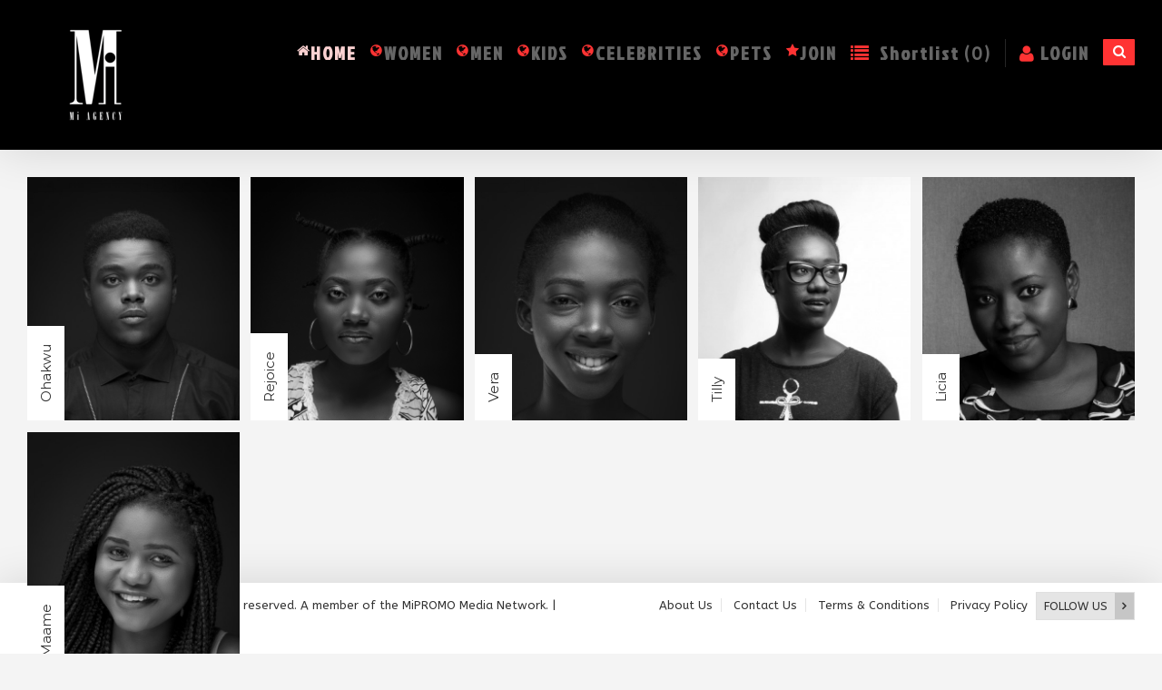

--- FILE ---
content_type: text/html; charset=UTF-8
request_url: https://mi.agency/?slider_category=slider
body_size: 42103
content:
<!DOCTYPE html>
<!--[if IE 7]>
<html class="ie ie7" lang="en-US">
<![endif]-->
<!--[if IE 8]>
<html class="ie ie8" lang="en-US">
<![endif]-->
<!--[if !(IE 7) | !(IE 8)  ]><!-->
<html lang="en-US">
<!--<![endif]-->
<head>
	<meta charset="UTF-8">
			<meta name="viewport" content="width=device-width, initial-scale=1.0, maximum-scale=2.0" />
		<link rel="profile" href="http://gmpg.org/xfn/11" />
			<link rel="pingback" href="https://mi.agency/xmlrpc.php"> 
		
	<title>Mi•Agency™ Ghana &#8211; Unlock your potential</title>
<meta name='robots' content='max-image-preview:large' />
<link rel='dns-prefetch' href='//fonts.googleapis.com' />
<link rel="alternate" type="application/rss+xml" title="Mi•Agency™ Ghana &raquo; Feed" href="https://mi.agency/feed/" />
<link rel="alternate" type="application/rss+xml" title="Mi•Agency™ Ghana &raquo; Comments Feed" href="https://mi.agency/comments/feed/" />
<link rel="alternate" type="application/rss+xml" title="Mi•Agency™ Ghana &raquo; HOME Comments Feed" href="https://mi.agency/home/feed/" />
<link rel="alternate" title="oEmbed (JSON)" type="application/json+oembed" href="https://mi.agency/wp-json/oembed/1.0/embed?url=https%3A%2F%2Fmi.agency%2F" />
<link rel="alternate" title="oEmbed (XML)" type="text/xml+oembed" href="https://mi.agency/wp-json/oembed/1.0/embed?url=https%3A%2F%2Fmi.agency%2F&#038;format=xml" />
<style id='wp-img-auto-sizes-contain-inline-css' type='text/css'>
img:is([sizes=auto i],[sizes^="auto," i]){contain-intrinsic-size:3000px 1500px}
/*# sourceURL=wp-img-auto-sizes-contain-inline-css */
</style>

<style id='wp-emoji-styles-inline-css' type='text/css'>

	img.wp-smiley, img.emoji {
		display: inline !important;
		border: none !important;
		box-shadow: none !important;
		height: 1em !important;
		width: 1em !important;
		margin: 0 0.07em !important;
		vertical-align: -0.1em !important;
		background: none !important;
		padding: 0 !important;
	}
/*# sourceURL=wp-emoji-styles-inline-css */
</style>
<link rel='stylesheet' id='wp-block-library-css' href='https://mi.agency/wp-includes/css/dist/block-library/style.min.css?ver=6.9' type='text/css' media='all' />
<style id='global-styles-inline-css' type='text/css'>
:root{--wp--preset--aspect-ratio--square: 1;--wp--preset--aspect-ratio--4-3: 4/3;--wp--preset--aspect-ratio--3-4: 3/4;--wp--preset--aspect-ratio--3-2: 3/2;--wp--preset--aspect-ratio--2-3: 2/3;--wp--preset--aspect-ratio--16-9: 16/9;--wp--preset--aspect-ratio--9-16: 9/16;--wp--preset--color--black: #000000;--wp--preset--color--cyan-bluish-gray: #abb8c3;--wp--preset--color--white: #ffffff;--wp--preset--color--pale-pink: #f78da7;--wp--preset--color--vivid-red: #cf2e2e;--wp--preset--color--luminous-vivid-orange: #ff6900;--wp--preset--color--luminous-vivid-amber: #fcb900;--wp--preset--color--light-green-cyan: #7bdcb5;--wp--preset--color--vivid-green-cyan: #00d084;--wp--preset--color--pale-cyan-blue: #8ed1fc;--wp--preset--color--vivid-cyan-blue: #0693e3;--wp--preset--color--vivid-purple: #9b51e0;--wp--preset--gradient--vivid-cyan-blue-to-vivid-purple: linear-gradient(135deg,rgb(6,147,227) 0%,rgb(155,81,224) 100%);--wp--preset--gradient--light-green-cyan-to-vivid-green-cyan: linear-gradient(135deg,rgb(122,220,180) 0%,rgb(0,208,130) 100%);--wp--preset--gradient--luminous-vivid-amber-to-luminous-vivid-orange: linear-gradient(135deg,rgb(252,185,0) 0%,rgb(255,105,0) 100%);--wp--preset--gradient--luminous-vivid-orange-to-vivid-red: linear-gradient(135deg,rgb(255,105,0) 0%,rgb(207,46,46) 100%);--wp--preset--gradient--very-light-gray-to-cyan-bluish-gray: linear-gradient(135deg,rgb(238,238,238) 0%,rgb(169,184,195) 100%);--wp--preset--gradient--cool-to-warm-spectrum: linear-gradient(135deg,rgb(74,234,220) 0%,rgb(151,120,209) 20%,rgb(207,42,186) 40%,rgb(238,44,130) 60%,rgb(251,105,98) 80%,rgb(254,248,76) 100%);--wp--preset--gradient--blush-light-purple: linear-gradient(135deg,rgb(255,206,236) 0%,rgb(152,150,240) 100%);--wp--preset--gradient--blush-bordeaux: linear-gradient(135deg,rgb(254,205,165) 0%,rgb(254,45,45) 50%,rgb(107,0,62) 100%);--wp--preset--gradient--luminous-dusk: linear-gradient(135deg,rgb(255,203,112) 0%,rgb(199,81,192) 50%,rgb(65,88,208) 100%);--wp--preset--gradient--pale-ocean: linear-gradient(135deg,rgb(255,245,203) 0%,rgb(182,227,212) 50%,rgb(51,167,181) 100%);--wp--preset--gradient--electric-grass: linear-gradient(135deg,rgb(202,248,128) 0%,rgb(113,206,126) 100%);--wp--preset--gradient--midnight: linear-gradient(135deg,rgb(2,3,129) 0%,rgb(40,116,252) 100%);--wp--preset--font-size--small: 13px;--wp--preset--font-size--medium: 20px;--wp--preset--font-size--large: 36px;--wp--preset--font-size--x-large: 42px;--wp--preset--spacing--20: 0.44rem;--wp--preset--spacing--30: 0.67rem;--wp--preset--spacing--40: 1rem;--wp--preset--spacing--50: 1.5rem;--wp--preset--spacing--60: 2.25rem;--wp--preset--spacing--70: 3.38rem;--wp--preset--spacing--80: 5.06rem;--wp--preset--shadow--natural: 6px 6px 9px rgba(0, 0, 0, 0.2);--wp--preset--shadow--deep: 12px 12px 50px rgba(0, 0, 0, 0.4);--wp--preset--shadow--sharp: 6px 6px 0px rgba(0, 0, 0, 0.2);--wp--preset--shadow--outlined: 6px 6px 0px -3px rgb(255, 255, 255), 6px 6px rgb(0, 0, 0);--wp--preset--shadow--crisp: 6px 6px 0px rgb(0, 0, 0);}:where(.is-layout-flex){gap: 0.5em;}:where(.is-layout-grid){gap: 0.5em;}body .is-layout-flex{display: flex;}.is-layout-flex{flex-wrap: wrap;align-items: center;}.is-layout-flex > :is(*, div){margin: 0;}body .is-layout-grid{display: grid;}.is-layout-grid > :is(*, div){margin: 0;}:where(.wp-block-columns.is-layout-flex){gap: 2em;}:where(.wp-block-columns.is-layout-grid){gap: 2em;}:where(.wp-block-post-template.is-layout-flex){gap: 1.25em;}:where(.wp-block-post-template.is-layout-grid){gap: 1.25em;}.has-black-color{color: var(--wp--preset--color--black) !important;}.has-cyan-bluish-gray-color{color: var(--wp--preset--color--cyan-bluish-gray) !important;}.has-white-color{color: var(--wp--preset--color--white) !important;}.has-pale-pink-color{color: var(--wp--preset--color--pale-pink) !important;}.has-vivid-red-color{color: var(--wp--preset--color--vivid-red) !important;}.has-luminous-vivid-orange-color{color: var(--wp--preset--color--luminous-vivid-orange) !important;}.has-luminous-vivid-amber-color{color: var(--wp--preset--color--luminous-vivid-amber) !important;}.has-light-green-cyan-color{color: var(--wp--preset--color--light-green-cyan) !important;}.has-vivid-green-cyan-color{color: var(--wp--preset--color--vivid-green-cyan) !important;}.has-pale-cyan-blue-color{color: var(--wp--preset--color--pale-cyan-blue) !important;}.has-vivid-cyan-blue-color{color: var(--wp--preset--color--vivid-cyan-blue) !important;}.has-vivid-purple-color{color: var(--wp--preset--color--vivid-purple) !important;}.has-black-background-color{background-color: var(--wp--preset--color--black) !important;}.has-cyan-bluish-gray-background-color{background-color: var(--wp--preset--color--cyan-bluish-gray) !important;}.has-white-background-color{background-color: var(--wp--preset--color--white) !important;}.has-pale-pink-background-color{background-color: var(--wp--preset--color--pale-pink) !important;}.has-vivid-red-background-color{background-color: var(--wp--preset--color--vivid-red) !important;}.has-luminous-vivid-orange-background-color{background-color: var(--wp--preset--color--luminous-vivid-orange) !important;}.has-luminous-vivid-amber-background-color{background-color: var(--wp--preset--color--luminous-vivid-amber) !important;}.has-light-green-cyan-background-color{background-color: var(--wp--preset--color--light-green-cyan) !important;}.has-vivid-green-cyan-background-color{background-color: var(--wp--preset--color--vivid-green-cyan) !important;}.has-pale-cyan-blue-background-color{background-color: var(--wp--preset--color--pale-cyan-blue) !important;}.has-vivid-cyan-blue-background-color{background-color: var(--wp--preset--color--vivid-cyan-blue) !important;}.has-vivid-purple-background-color{background-color: var(--wp--preset--color--vivid-purple) !important;}.has-black-border-color{border-color: var(--wp--preset--color--black) !important;}.has-cyan-bluish-gray-border-color{border-color: var(--wp--preset--color--cyan-bluish-gray) !important;}.has-white-border-color{border-color: var(--wp--preset--color--white) !important;}.has-pale-pink-border-color{border-color: var(--wp--preset--color--pale-pink) !important;}.has-vivid-red-border-color{border-color: var(--wp--preset--color--vivid-red) !important;}.has-luminous-vivid-orange-border-color{border-color: var(--wp--preset--color--luminous-vivid-orange) !important;}.has-luminous-vivid-amber-border-color{border-color: var(--wp--preset--color--luminous-vivid-amber) !important;}.has-light-green-cyan-border-color{border-color: var(--wp--preset--color--light-green-cyan) !important;}.has-vivid-green-cyan-border-color{border-color: var(--wp--preset--color--vivid-green-cyan) !important;}.has-pale-cyan-blue-border-color{border-color: var(--wp--preset--color--pale-cyan-blue) !important;}.has-vivid-cyan-blue-border-color{border-color: var(--wp--preset--color--vivid-cyan-blue) !important;}.has-vivid-purple-border-color{border-color: var(--wp--preset--color--vivid-purple) !important;}.has-vivid-cyan-blue-to-vivid-purple-gradient-background{background: var(--wp--preset--gradient--vivid-cyan-blue-to-vivid-purple) !important;}.has-light-green-cyan-to-vivid-green-cyan-gradient-background{background: var(--wp--preset--gradient--light-green-cyan-to-vivid-green-cyan) !important;}.has-luminous-vivid-amber-to-luminous-vivid-orange-gradient-background{background: var(--wp--preset--gradient--luminous-vivid-amber-to-luminous-vivid-orange) !important;}.has-luminous-vivid-orange-to-vivid-red-gradient-background{background: var(--wp--preset--gradient--luminous-vivid-orange-to-vivid-red) !important;}.has-very-light-gray-to-cyan-bluish-gray-gradient-background{background: var(--wp--preset--gradient--very-light-gray-to-cyan-bluish-gray) !important;}.has-cool-to-warm-spectrum-gradient-background{background: var(--wp--preset--gradient--cool-to-warm-spectrum) !important;}.has-blush-light-purple-gradient-background{background: var(--wp--preset--gradient--blush-light-purple) !important;}.has-blush-bordeaux-gradient-background{background: var(--wp--preset--gradient--blush-bordeaux) !important;}.has-luminous-dusk-gradient-background{background: var(--wp--preset--gradient--luminous-dusk) !important;}.has-pale-ocean-gradient-background{background: var(--wp--preset--gradient--pale-ocean) !important;}.has-electric-grass-gradient-background{background: var(--wp--preset--gradient--electric-grass) !important;}.has-midnight-gradient-background{background: var(--wp--preset--gradient--midnight) !important;}.has-small-font-size{font-size: var(--wp--preset--font-size--small) !important;}.has-medium-font-size{font-size: var(--wp--preset--font-size--medium) !important;}.has-large-font-size{font-size: var(--wp--preset--font-size--large) !important;}.has-x-large-font-size{font-size: var(--wp--preset--font-size--x-large) !important;}
/*# sourceURL=global-styles-inline-css */
</style>

<style id='classic-theme-styles-inline-css' type='text/css'>
/*! This file is auto-generated */
.wp-block-button__link{color:#fff;background-color:#32373c;border-radius:9999px;box-shadow:none;text-decoration:none;padding:calc(.667em + 2px) calc(1.333em + 2px);font-size:1.125em}.wp-block-file__button{background:#32373c;color:#fff;text-decoration:none}
/*# sourceURL=/wp-includes/css/classic-themes.min.css */
</style>
<link rel='stylesheet' id='contact-form-7-css' href='https://mi.agency/wp-content/plugins/contact-form-7/includes/css/styles.css?ver=6.1.4' type='text/css' media='all' />
<link rel='stylesheet' id='julia_css_page_widgets-css' href='https://mi.agency/wp-content/plugins/kaya-julia-plugin/css/page_widgets.css?ver=6.9' type='text/css' media='all' />
<link rel='stylesheet' id='css_widgets_animation-css' href='https://mi.agency/wp-content/plugins/kaya-julia-plugin/css/animate.min.css?ver=6.9' type='text/css' media='all' />
<link rel='stylesheet' id='kta_search-css' href='https://mi.agency/wp-content/plugins/kta-search/css/search-style.css?ver=6.9' type='text/css' media='all' />
<link rel='stylesheet' id='siteorigin-panels-front-css' href='https://mi.agency/wp-content/plugins/siteorigin-panels/css/front-flex.min.css?ver=2.33.5' type='text/css' media='all' />
<link rel='stylesheet' id='buttons-css' href='https://mi.agency/wp-includes/css/buttons.min.css?ver=6.9' type='text/css' media='all' />
<link rel='stylesheet' id='dashicons-css' href='https://mi.agency/wp-includes/css/dashicons.min.css?ver=6.9' type='text/css' media='all' />
<link rel='stylesheet' id='mediaelement-css' href='https://mi.agency/wp-includes/js/mediaelement/mediaelementplayer-legacy.min.css?ver=4.2.17' type='text/css' media='all' />
<link rel='stylesheet' id='wp-mediaelement-css' href='https://mi.agency/wp-includes/js/mediaelement/wp-mediaelement.min.css?ver=6.9' type='text/css' media='all' />
<link rel='stylesheet' id='media-views-css' href='https://mi.agency/wp-includes/css/media-views.min.css?ver=6.9' type='text/css' media='all' />
<link rel='stylesheet' id='imgareaselect-css' href='https://mi.agency/wp-includes/js/imgareaselect/imgareaselect.css?ver=0.9.8' type='text/css' media='all' />
<link rel='stylesheet' id='/home/u311445342/domains/mi.agency/public_html/wp-content/plugins/ta-social-sharing/_css-css' href='https://mi.agency/wp-content/plugins/ta-social-sharing/css/style.css?ver=6.9' type='text/css' media='all' />
<link rel='stylesheet' id='css_prettyphoto-css' href='https://mi.agency/wp-content/themes/julia/css/prettyPhoto.css?ver=6.9' type='text/css' media='all' />
<link rel='stylesheet' id='css_portfolio-css' href='https://mi.agency/wp-content/themes/julia/css/portfolio.css?ver=6.9' type='text/css' media='all' />
<link rel='stylesheet' id='julia-style-css' href='https://mi.agency/wp-content/themes/julia/style.css?ver=6.9' type='text/css' media='all' />
<link rel='stylesheet' id='css_font_awesome-css' href='https://mi.agency/wp-content/themes/julia/css/font-awesome.css?ver=3.0' type='text/css' media='all' />
<link rel='stylesheet' id='css_slidemenu-css' href='https://mi.agency/wp-content/themes/julia/css/menu.css?ver=6.9' type='text/css' media='all' />
<link rel='stylesheet' id='typography-css' href='https://mi.agency/wp-content/themes/julia/css/typography.css?ver=6.9' type='text/css' media='all' />
<link rel='stylesheet' id='blog_style-css' href='https://mi.agency/wp-content/themes/julia/css/blog_style.css?ver=6.9' type='text/css' media='all' />
<link rel='stylesheet' id='widgets/css-css' href='https://mi.agency/wp-content/themes/julia/css/widgets.css?ver=6.9' type='text/css' media='all' />
<link rel='stylesheet' id='layout-css' href='https://mi.agency/wp-content/themes/julia/css/layout.css?ver=6.9' type='text/css' media='all' />
<link rel='stylesheet' id='css_responsive-css' href='https://mi.agency/wp-content/themes/julia/css/responsive.css?ver=6.9' type='text/css' media='all' />
<link rel='stylesheet' id='julia-ie-css' href='https://mi.agency/wp-content/themes/julia/css/ie9_down.css?ver=6.9' type='text/css' media='all' />
<link rel='stylesheet' id='google-font-family-css' href='//fonts.googleapis.com/css?family=Montserrat:100,100italic,200,200italic,300,300italic,400,400italic,500,500italic,600,600italic,700,700italic,800,800italic,900,900italic%7CABeeZee:100,100italic,200,200italic,300,300italic,400,400italic,500,500italic,600,600italic,700,700italic,800,800italic,900,900italic%7CExo:100,100italic,200,200italic,300,300italic,400,400italic,500,500italic,600,600italic,700,700italic,800,800italic,900,900italic%7CJockey+One:100,100italic,200,200italic,300,300italic,400,400italic,500,500italic,600,600italic,700,700italic,800,800italic,900,900italic%7CMontserrat:100,100italic,200,200italic,300,300italic,400,400italic,500,500italic,600,600italic,700,700italic,800,800italic,900,900italic%7CLora:100,100italic,200,200italic,300,300italic,400,400italic,500,500italic,600,600italic,700,700italic,800,800italic,900,900italic%26subset%3Dlatin%2Clatin-ext&#038;subset=latin,latin-ext' type='text/css' media='all' />
<link rel='stylesheet' id='google-frame-border-font-family-css' href='//fonts.googleapis.com/css?family=Nova+Square:100,100italic,200,200italic,300,300italic,400,400italic,500,500italic,600,600italic,700,700italic,800,800italic,900,900italic%7C&#038;subset=latin,latin-ext' type='text/css' media='all' />
<link rel='stylesheet' id='ktafe-style-css' href='https://mi.agency/wp-content/plugins/ta-frontend-talent-posting/public/css/ktafe-style.css?ver=1.0' type='text/css' media='all' />
<link rel='stylesheet' id='kta-layout-columns-css' href='https://mi.agency/wp-content/plugins/talentagency/includes/public/css/layout-columns.css?ver=1.0.1' type='text/css' media='all' />
<link rel='stylesheet' id='kta-talents-css' href='https://mi.agency/wp-content/plugins/talentagency/includes/public/css/talents.css?ver=1.0.1' type='text/css' media='all' />
<link rel='stylesheet' id='kta-styles-css' href='https://mi.agency/wp-content/plugins/talentagency/includes/public/css/kta_styles.css?ver=1.0.1' type='text/css' media='all' />
<link rel='stylesheet' id='kta-font-awesome-css' href='https://mi.agency/wp-content/plugins/talentagency/includes/public/css/font-awesome.css?ver=1.0.1' type='text/css' media='all' />
<link rel='stylesheet' id='kta-photoswipe-css' href='https://mi.agency/wp-content/plugins/talentagency/includes/public/css/photoswipe.css?ver=1.0.1' type='text/css' media='all' />
<link rel='stylesheet' id='kta-gallery-default-skin-css' href='https://mi.agency/wp-content/plugins/talentagency/includes/public/css/default-skin.css?ver=1.0.1' type='text/css' media='all' />
<link rel='stylesheet' id='kta-responsive-css' href='https://mi.agency/wp-content/plugins/talentagency/includes/public/css/responsive.css?ver=1.0.1' type='text/css' media='all' />
<link rel='stylesheet' id='shortlist-style-css' href='https://mi.agency/wp-content/plugins/ta-shortlist//public/css/shortlist.css?ver=all' type='text/css' media='all' />
<script type="text/javascript" id="utils-js-extra">
/* <![CDATA[ */
var userSettings = {"url":"/","uid":"0","time":"1768915267","secure":"1"};
//# sourceURL=utils-js-extra
/* ]]> */
</script>
<script type="text/javascript" src="https://mi.agency/wp-includes/js/utils.min.js?ver=6.9" id="utils-js"></script>
<script type="text/javascript" id="jquery-core-js-extra">
/* <![CDATA[ */
var wppath = {"template_path":"https://mi.agency/wp-content/themes/julia"};
var kaya_ajax_url = {"ajaxurl":"https://mi.agency/wp-admin/admin-ajax.php"};
var kta_ajax_url = {"ajaxurl":"https://mi.agency/wp-admin/admin-ajax.php"};
var cpath = {"plugin_dir":"https://mi.agency/wp-content/plugins/kaya-julia-plugin"};
var adv_search = {"plugin_dir":"https://mi.agency/wp-content/plugins/kta-search"};
//# sourceURL=jquery-core-js-extra
/* ]]> */
</script>
<script type="text/javascript" src="https://mi.agency/wp-includes/js/jquery/jquery.min.js?ver=3.7.1" id="jquery-core-js"></script>
<script type="text/javascript" src="https://mi.agency/wp-includes/js/jquery/jquery-migrate.min.js?ver=3.4.1" id="jquery-migrate-js"></script>
<script type="text/javascript" src="https://mi.agency/wp-includes/js/plupload/moxie.min.js?ver=1.3.5.1" id="moxiejs-js"></script>
<script type="text/javascript" src="https://mi.agency/wp-includes/js/plupload/plupload.min.js?ver=2.1.9" id="plupload-js"></script>
<link rel="https://api.w.org/" href="https://mi.agency/wp-json/" /><link rel="alternate" title="JSON" type="application/json" href="https://mi.agency/wp-json/wp/v2/pages/19" /><link rel="EditURI" type="application/rsd+xml" title="RSD" href="https://mi.agency/xmlrpc.php?rsd" />
<meta name="generator" content="WordPress 6.9" />
<link rel="canonical" href="https://mi.agency/" />
<link rel='shortlink' href='https://mi.agency/' />
<meta name="framework" content="Alkivia Framework 0.8" />
<style type="text/css">
.toggle_search_field, .toggle_search_wrapper{ background:#ffffff; color:#353535!important; } .search_box_style h5{ color:#353535!important; } .kta-search-form input, .kta-search-form select{ border: 1px solid #cccccc; color:#353535!important; } .kta-search-form label{ color:#353535!important; } .kta-search-form .search_button input{ background:#ff3333!important; color: #ffffff!important; border: 0px!important; } .kta-search-form .search_button input:hover{ background:#e5e5e5!important; color: #ff3333!important; border: 0px!important; } .kta-search-form ::-webkit-input-placeholder { color:#353535!important; } .kta-search-form :-moz-placeholder { /* Firefox 18- */ color:#353535!important; } .kta-search-form ::-moz-placeholder { /* Firefox 19+ */ color:#353535!important; } .kta-search-form :-ms-input-placeholder { color:#353535!important; } .kta-search-icon{ background-color:#ff3333; color:#ffffff; } .search_form_age_val { width: 120px!important; vertical-align: middle; }
</style><style type="text/css">
.user-send-email-post, .social_icons ul, .social_icons a, .share_on_msg, .kta_social_share_icons ul li a, .social_share_on{ background-color:#f2f2f2!important; } .user-send-email-post, .social_icons a i, .share_on_msg, .kta_social_share_icons ul li a{ color:#333333!important; } .user-send-email-post p input, .social_icons li, .social_icons a{ border-color:#d4cfcc; } .social_icons li a:hover, .social_icons a i:hover{ color:#de4a4a!important; } .social_icons span::after{ border-top-color:#f2f2f2; } .user-profile-button{ background-color:#de4a4a; color:#ffffff; }
</style><style type="text/css">
.kta-panel{ background:#ffffff; } .kta-form h4{ background:#f5f5f5; color:#333333!important; } .kta-form input:not(.kta-button):not(.ed_button), .kta-form select, .kta-form textarea{ border: 1px solid #e5e5e5!important; color:#757575; background-color:#ffffff; } .kta-form .kta-button{ background:#333333!important; color:#ffffff!important; } .kta-form .kta-button:hover{ background:#ffffff!important; color:#000000!important; } .kta-panel { border-color:#ebebeb; } .kta-panel ::-webkit-input-placeholder { /* WebKit, Blink, Edge */ color:#757575!important; } .kta-panel :-moz-placeholder { /* Mozilla Firefox 4 to 18 */ color:#757575!important; } .kta-panel ::-moz-placeholder { /* Mozilla Firefox 19+ */ color:#757575!important; } .kta-panel :-ms-input-placeholder { /* Internet Explorer 10-11 */ color:#757575!important; } .kta-table th { background:#ebebeb; color: #333; } .kta-table tr:nth-child(2n) { background:#ffffff; color: #787878; } .kta-table tr { background:#f8f8f8; color: #787878; } .kta-table tr:nth-child(2n) td a{ color: #787878!important; } .kta-table tr td a{ color: #787878!important; }.setcard-talent-detials{ background:#000000; } .setcard-talent-detials span, .setcard-talent-detials strong, .setcard-talent-detials, .setcard-talent-detials h2{ color:#ffffff!important; }
</style><style type="text/css">
.form_shortlist_book_form, .page-template-shortlist div#ui-datepicker-div, .kta-form-shortlist-data{ background:#ffffff; color:#353535!important; } .form_shortlist_book_form input, .form_shortlist_book_form textarea, .form_shortlist_book_form span.shortlist_book_form_close, .kta-form-shortlist-data input, .kta-form-shortlist-data textarea{ border: 1px solid #cccccc; color:#353535!important; } #form_shortlist_book_form_submit, .page-template-shortlist .ui-state-highlight, .page-template-shortlist .ui-datepicker-today, .page-template-shortlist .ui-datepicker-today a, #shortlist-form-submit, #form_shortlist_book_form_submit{ background:#ff3333!important; color: #ffffff!important; border: 0px!important; } #form_shortlist_book_form_submit:hover, #shortlist-form-submit:hover{ background:#e5e5e5!important; color: #ff3333!important; border: 0px!important; } a.item_button{ background:#ff3333!important; color: #ffffff!important; } ul.pf_shotlist_options_wrapper li a{ background:#ff3333!important; color: #ffffff!important; } ul.pf_shotlist_options_wrapper li a:hover{ background:#e5e5e5!important; color: #ffffff!important; } .kta-talent-shortlist-wrapper ul li:nth-child(6n + 1) { clear: both; }
</style><link rel="shortcut icon" href="http://mi.agency/wp-content/uploads/2016/02/miagencyfavicon.png"/>
<style type="text/css">
body.custom-background{ background-image:none!important; }body{ background:#f4f4f4!important; }span.image_Vertical_title, .portfolio_content_wrapper span.pf_title_wrapper, .search_box_style input, .search_box_style select, #mid_container_wrapper .pf_model_info_wrapper ul li span, .social_media_sharing_icons span.share_on_title, span.image_side_title, .custom_title_wrapper p, .testimonial_slider p, .meta_post_info span a, span.meta_date_month, .quote_format h4, .widget_container .tagcloud a, .recent_posts_date, .comment_posted_date, input, textarea, select, blockquote p, .related_post_slider span, #slidecaption p, span.menu_description, .woocommerce .summary .price b,.onsale-ribbon .onsale, .woocommerce span.onsale, .woocommerce table.shop_attributes td, .scroll_top, h3.services_title, .testimonial_slider span.designation, .coming_soon_banner_content p, .countdown_wrapper, .error_404_page_wrapper h4.title_style2{ font-family:Montserrat; font-style:italic; }.menu ul li a{ font-family:Jockey One; font-size:20px; line-height: 100%; letter-spacing:2px; font-weight:bold; } .menu ul ul li a{ font-size:13px; letter-spacing:1px; font-weight:normal; } .menu span.menu_description{ font-size:13px; line-height: 100%; letter-spacing:1px; font-weight:normal; } body, p, input[type="submit"]{ font-family:ABeeZee; line-height:29px; font-size:15px; letter-spacing:0px; font-weight:normal; font-style:normal; } .widget_container .tagcloud a, .fm-form input, .fm-form select, .toggle_search_wrapper select, .toggle_search_wrapper .search_form input, .fm-form textarea{ font-size:15px!important; } a, span{ font-family:ABeeZee; } p{ padding-bottom:29px; } /* Heading Font Family */ h1, h2, h3, h4, h5, h6, h1 a, h2 a, h3 a, h4 a, h5 a, h6 a, #slidecaption h2 span{ font-family:Montserrat; } /* Logo Font Family */ .header_logo_wrapper h1.logo a, .header_logo_wrapper h1.sticky_logo a{ font-family:Libre Baskerville; } .header_logo_wrapper .logo_tag_line{ font-family:Open Sans; } h1{ font-size:30px; line-height:48px; letter-spacing:0px; font-weight: normal; } h2{ font-size:27px; line-height:43px; letter-spacing:0px; font-weight: normal; } h3, .woocommerce ul.products li.product h3, .woocommerce-page ul.products li.product h3, .fm-form legend{ font-size:25px; line-height:40px; letter-spacing:2px; font-weight: normal; } .woocommerce ul.products li.product h3, .woocommerce-page ul.products li.product h3, .fm-form legend{ font-weight: normal!important; } h4{ font-size:18px; line-height:29px; letter-spacing:0px; font-weight: normal; } h5{ font-size:16px; line-height:26px; letter-spacing:0px; font-weight: normal; } h6{ font-size:12px; line-height:19px; letter-spacing:0px; font-weight: normal; }ul#slide-list li a{ background-color:#ffffff; } ul#slide-list li{ border:2px solid #ffffff; } ul#slide-list li.current-slide, ul#slide-list li.current-slide:hover ul#slide-list li:hover, ul#slide-list li:hover{ border:2px solid #ff3333; } ul#slide-list li.current-slide a, ul#slide-list li.current-slide a:hover, ul#slide-list li:hover a{ background-color:#ff3333; }.main_header_slider_wrapper .owl-prev, .main_header_slider_wrapper .owl-next{ color:#ffffff; } .main_header_slider_wrapper .owl-prev:hover, .main_header_slider_wrapper .owl-next:hover{ color:#151515; } .slides_description_wrapper{ background: #000; } .slides_description_wrapper h3{ color:#ffffff; } .slides_description_wrapper p{ color:#ffffff; }.header_logo_wrapper{ text-align:center; }.header_content_wrapper{ padding-top:5px!important; padding-bottom:10px!important; }.header_top_bar_setion{ background:#000000; }.menu > ul > li > a{ }.menu > ul > li > a{ padding-top:5px; padding-bottom:5px; } div.toggle_search_icon a{ color:#686868; } .menu > ul > li > a, .shop_cart_icon a, .search_box_icon, .mobile_toggle_menu i, .mobile_drop_down_icons i, .mobile_menu_section ul a{ color:#666666; } .menu > ul > li.fa:before, .search_box_icon i, .menu > ul > li > a i{ color:#ff3333; } .menu > ul > li{ border-top-color:#000; border-bottom-color:#262626; } ul#primary-menu ul{ border-top-color:#262626; } .header_menu_section{ background: ; } .mobile_menu a{ color:#666666; } .menu .current_page_ancestor > a, .menu .current-menu-item > a, .menu .current_page_ancestor > a, .menu .current-menu-ancestor > a, .menu .current-menu-item > a, .menu .current-menu-item.fa:before, .menu > ul > li.current_page_ancestor.fa:before, .menu > ul > li.current-menu-ancestor.current-menu-parent::before{ color:#fbd1d1; } .menu > li.current_page_item > a{ color:#fbd1d1; } .menu .current_page_ancestor > a, .mobile_menu_section ul li.current_page_ancestor .current_page_item a, .mobile_menu_section ul li.current_page_ancestor .current-menu-item a, .mobile_menu_section .sub-menu .current-menu-item > a{ color:#fbd1d1!important; } .menu > ul > li:hover > a, .menu > ul > li.fa:hover:before{ color:#ff3333!important; } .menu ul ul li a{ color:#ffffff; background:#ff3333; } .menu ul ul li.fa:before{ color:#ffffff; } .menu ul ul li a:hover, .menu ul ul li.fa:hover:before{ color:#ffffff; background:#ff0000 } .menu ul ul li{ border-top-color:#de2727; border-bottom-color:#ff4e4e; } .menu ul ul li a{ text-transform:normal; } .menu > ul > li > a{ text-transform:normal; } .menu .menu_content_wrapper .current-menu-item > a, .menu .sub-menu .current-menu-item > a, .menu .sub-menu .current-menu-item.fa:before{ color:#ffffff; background:#ff0000; } span.toggle_menu_border{ background-color:#666666; } .mobile_menu_icons .toggle_search_icon { color:#666666!important; }.sub_header_wrapper h2{ font-size:36px; line-height:47px; font-weight:normal; font-style:normal; } .title_big_letter, .title_big_letter strong{ font-size:90px; color:#333333; } span.title_border_bottom { background-color:#151515; } .page_title_wrapper h2{ border-color:#151515; letter-spacing:0px; } .sub_header_wrapper{ margin:0px auto; }.sub_header_wrapper h2::after{ background:#333333; } .sub_header_wrapper h2{ color:#333333; } .sub_header_wrapper p{ color:#333333; }.mid_container_wrapper_section h1,.mid_container_wrapper_section h2, .mid_container_wrapper_section h3, .mid_container_wrapper_section h4,.mid_container_wrapper_section h5, .mid_container_wrapper_section h6, .meta-nav-next strong, .meta-nav-prev strong, .fm-form legend{ color: #333333; } .mid_container_wrapper_section p, .mid_container_wrapper_section #mid_content_left_section, #mid_content_right_section, ul li{ color: #757575; } .mid_container_wrapper_section a:not(.add_to_cart_button){ color: #333333; } .mid_container_wrapper_section a:hover:not(.add_to_cart_button){ color: #ff0000 ; }#sidebar .widget_container{ background-color:#FFFFFF; } .mid_container_wrapper_section #sidebar .widget_container h3{ color:#333333; } .mid_container_wrapper_section .widget_container ul li a{ color:#333333; } .mid_container_wrapper_section .widget_container ul li a:hover{ color:#ff3333; } .mid_container_wrapper_section .widget_container p, .mid_container_wrapper_section .widget_container, .widget_container.widget_search input{ color:#757575; } #sidebar .widget_container .title_seperator{ background-color:#b9b9b9; } #sidebar .widget_container .title_seperator::after{ border-color:#b9b9b9; } #sidebar .widget_container ul li{ border-color:#cccccc; } .widget_container .tagcloud a{ background-color:#333; border-color:#ff3333; color:#ffffff; } .widget_container .tagcloud a:hover{ background-color:#ffffff; color:#333; }.portfolio_left_content_section{ background:#ffffff!important; } #mid_container_wrapper .pf_model_info_wrapper ul li{ color:#333; } #mid_container_wrapper .pf_model_info_wrapper ul li span{ color:#969696; } .pf_model_info_wrapper{ border-color:#645f5a; } .pf_tab_list > ul > li.pf_tabs_style, .pf_tab_list > ul > li.pf_tabs_style:first-child::before, .pf_tab_list > ul > li.pf_tabs_style:last-child::before{ background:#f2f2f2; color:#7a7a7a; } .pf_tab_list > ul > li.pf_tabs_style > a{ color:#7a7a7a!important; } .pf_tab_list > ul > li.pf_tabs_style.tab-active, .pf_tab_list > ul > li.pf_tabs_style:hover, .model_info_active, .pf_back_to_page a, .model_info_icon, a.user_profile_button, .model_share_icon, .pf_item_add_remove a.action, .pf_set_card, .pf_set_card_wrapper span{ background:#ff3333; color:#ffffff!important; } .pf_tab_list > ul > li.pf_tabs_style.tab-active a, .pf_tab_list > ul > li.pf_tabs_style:hover a{ color:#ffffff!important; } .social_media_sharing_icons span.share_on_title{ color:#b9b9b9; background:#ff3333; }. .mid_container_wrapper_section .social_media_sharing_icons li a{ color:#ffffff!important; background:#ff3333; } .mid_container_wrapper_section .social_media_sharing_icons li{ border-color:#b9b9b9!important; } #gallery_horizontal .owl-next, #gallery_horizontal .owl-prev{ color:#ffffff; background:#ff3333; } .ytp-large-play-button.ytp-touch-device .ytp-large-play-button-bg, .ytp-cued-thumbnail-overlay:hover .ytp-large-play-button-bg{ fill:#ffffff; } #model_description .description h1, #model_description .description h2, #model_description .description h3, #model_description .description h4, #model_description .description h5, #model_description .description h6, #model_description .description h3 span{ ; } #model_description .description p, #model_description .description ul li, #model_description .description, #model_description .description p span{ ; } #model_description .description a{ ; } #model_description .description a:hover{ ; } .pf_set_card_wrapper span::after{ border-top-color:#ff3333 }.pf_taxonomy_gallery.portfolio_content_wrapper span.pf_title_wrapper{ color:#ffffff; } .pf_taxonomy_gallery.portfolio_img_grid_columns > ul li .pf_image_wrapper{ border-color:#fff; } .pf_taxonomy_gallery.portfolio_content_wrapper span.pf_title_wrapper{ background:#fff; font-size:13px; font-weight:normal; font-style:normal; letter-spacing:0px; } .pf_taxonomy_gallery .pf_content_wrapper, .pf_short_list_gallery .pf_details_wrapper{ background:#ffffff; } .pf_taxonomy_gallery .pf_title_description h3{ color:#151515!important; } .pf_taxonomy_gallery .pf_title_description span, .pf_short_list_gallery .pf_details_wrapper span, .pf_short_list_gallery .pf_details_wrapper h3{ color:#151515!important; } .pf_taxonomy_gallery .pf_title_description a{ color:#b9b9b9!important; background-color:#ff3333!important; border:1px solid #ff3333!important; } .pf_taxonomy_gallery .pf_title_description a:hover{ color:#ff3333!important; background-color:#b9b9b9!important; border-color:#b9b9b9!important; }.pf_social_share_icons li a, .user_send_email_post{ background-color:#6b6b6b; color:#333!important; } .user_send_email_post input:not(.user_profile_button){ color:#333!important; } .pf_social_share_icons{ border-color:#645f5a; } .pf_social_share_icons ul li a:hover{ background-color:#ff3333!important; color:#ff3333!important; } #send_mail_to_post{ background:#ff3333; color:#000000; } #send_mail_to_post:hover{ background:#000000; color:#ff3333; } .user_send_email_post .vaidate_error{ border:1px solid #ff3333!important; }#setcard h3{ background:#ff3333; color:#ffffff; } #mid_container_wrapper #setcard .pf_model_info_wrapper ul li strong{ color:#333; } #mid_container_wrapper #setcard .pf_model_info_wrapper ul li span{ color:#959595; }.owl-item .shop-product-details, .shop-product-items li .shop-product-details, .upsells-product-slider .owl-item .shop-product-details, .related-product-slider .owl-item .shop-product-details, .cross-sells-product-slider .owl-item .shop-product-details, .woocommerce_single_product_content_wrapper, .woocommerce table.shop_table, .cart_total_wrapper, .woocommerce-billing-fields-wrapper, .woocommerce #payment ul.payment_methods, .woocommerce-page #payment ul.payment_methods, .col2-set.addresses .col-1 address, .woocommerce .order_details .woocommerce form.login, .woocommerce-tabs.clearfix, .calculate_shipping_wrapper, .woocommerce-billing-fields-wrapper, .woocommerce-shipping-fields-wrapper, .woocommerce form.checkout_coupon, .woocommerce form.login, .woocommerce .order_details li,.col2-set.addresses address, .col2-set.addresses address, .woocommerce address, form.track_order{ background-color:#ffffff!important; } .woocommerce_single_product_content_wrapper p , .woocommerce_single_product_content_wrapper, .product_meta span.posted_in span, .cart_totals th, .cart_totals td, .woocommerce form .woocommerce-billing-fields .form-row, .woocommerce form .woocommerce-billing-fields .form-row input, .woocommerce-billing-fields .select2-container .select2-choice, .woocommerce-checkout #payment ul.payment_methods li p, .col2-set.addresses .col-1 address, .woocommerce .order_details li, .woocommerce-page table.shop_table td, .woocommerce form.login, .woocommerce form.login p, .woo_checkout_login_message_wrapper input, .woocommerce table.shop_table.order_details th, .woocommerce table.shop_table.order_details td, .woocommerce table.shop_table.customer_details td, .woocommerce table.shop_table.customer_details th, .woocommerce .shop-product-details p, .claculate_shipping, .col2-set.addresses address, .col2-set.addresses address, .woocommerce div.product p.stock, .woocommerce textarea, .woocommerce input, .woocommerce select, .woocommerce table.shop_attributes, .woocommerce table.shop_attributes p, .woocommerce address, form.track_order, form.track_order p{ color:#686868!important; } .shop-product-items li .shop-product-details h4 a, .upsells-product-slider .owl-item .shop-product-details h4 a, .related-product-slider .owl-item .shop-product-details h4 a, .cross-sells-product-slider .owl-item .shop-product-details h4 a, .woocommerce div.product .product_title, .woocommerce-checkout #payment ul.payment_methods li, form.track_order label, ul.single-product-tabs li a{ color:#333333!important; } .related.products .title_seperator, .crosssells.products .title_seperator, .cross-sell.products .title_seperator, .upsells.products .title_seperator { background:#d6d6d6!important; } .related.products .title_seperator::after, .upsells.products .title_seperator::after, .cross-sell.products .title_seperator::after{ border-color:#d6d6d6!important; } .product_meta span.posted_in a, input.woo_qty_minus, input.woo_qty_plus, input.woo_items_quantity, .woocommerce-product-rating a, .cart_item input.woo_qty_minus, input.woo_qty_plus, .cart_item input.woo_items_quantity, .cart_item input.input.woo_qty_plus, .woocommerce-checkout #payment ul.payment_methods li, .woocommerce-checkout #payment .payment_method_paypal .about_paypal, p.lost_password a, .product_meta span.tagged_as a, .woocommerce table.shop_table.order_details a, a.shipping-calculator-button, table.shop_table.cart .product-name a, .woocommerce div.product form.cart .group_table td a{ color:#686868!important; } .product_meta span.posted_in a:hover, .product_meta span.tagged_as a:hover, .woocommerce-product-rating a:hover, .woocommerce-checkout #payment .payment_method_paypal .about_paypal:hover, p.lost_password a:hover, .woocommerce table.shop_table.order_details a:hover, .comment-form-rating p.stars a:hover, table.shop_table.cart .product-name a:hover, .woocommerce div.product form.cart .group_table td a:hover{ color:#ff3333!important; } .shop-product-items li .shop-product-details span.amount, .upsells-product-slider .owl-item .shop-product-details span.amount, .related-product-slider .owl-item .shop-product-details span.amount, .cross-sells-product-slider .owl-item .shop-product-details span.amount, .woocommerce .summary span.amount, .product-subtotal span, .product-price span, tr.order-total, tr.order-total th, .order-total td strong span, .woocommerce table.shop_table.order_details tfoot tr:last-child th, .woocommerce-page table.shop_table.order_details tfoot tr:last-child td, .woocommerce div.product p.price, .woocommerce div.product span.price, .woocommerce ul.products li.product .price del, .woocommerce-page ul.products li.product .price del, .related-product-slider .shop-products span del .amount, .woocommerce ul.products li.product .price, .woocommerce-page ul.products li.product .price, .related-product-slider .shop-products span .amount{ color:#939393!important; } .shop-product-items li .shop-product-details .product_cost_add_cart_wrapper, .upsells-product-slider .owl-item .shop-product-details .product_cost_add_cart_wrapper, .related-product-slider .owl-item .shop-product-details .product_cost_add_cart_wrapper, .cross-sells-product-slider .owl-item .shop-product-details .product_cost_add_cart_wrapper, .woocommerce div.product form.cart div.quantity, .woocommerce-page table.shop_table td, .woocommerce-page table.shop_table th, .product-quantity .quantity, .woocommerce table.cart td.actions .coupon .input-text, .cart_totals td, .cart_totals th, .woocommerce .woocommerce-billing-fields .form-row textarea, .woocommerce-billing-fields .form-row input.input-text, .woocommerce-billing-fields .form-row textarea, .woocommerce-billing-fields .select2-container .select2-choice, .woo_checkout_login_message_wrapper input, .tabs.single-product-tabs, .woocommerce #reviews #comments ol.commentlist li, #review_form textarea, .woocommerce p.stars a.star-1, .woocommerce p.stars a.star-2, .woocommerce p.stars a.star-3, .woocommerce p.stars a.star-4, .woocommerce p.stars a.star-5, .woocommerce form .form-row input.input-text, .woocommerce form .form-row textarea, .woocommerce-page form .form-row input.input-text, .woocommerce-page form .form-row textarea, .woocommerce form .form-row select, .woocommerce-page form .form-row select, .woocommerce-checkout #payment ul.payment_methods li, .select2-container .select2-choice, .woocommerce div.product p.stock, #review_form input, form.track_order input{ border-color:#d6d6d6!important; }.woocommerce span.onsale, .woocommerce-page span.onsale, .woocommerce-cart-info h3 a::after, .produt_discount_price, .woocommerce .produt_discount_price span, .product-remove a.remove{ background-color:#ff3333; color:#ffffff; } .woocommerce .woocommerce-product-rating .star-rating, .star-rating, .comment-form-rating p.stars span a{ color:#ff3333!important; } .woocommerce .produt_discount_price span, .product-remove a.remove{ border-color:#ffffff; } .product-remove a.remove:hover{ background-color:#ffffff!important;; color:#ff3333!important;; } .product-remove a.remove:hover{ border-color:#ffffff!important;; } .cart-success-message { background-color:#dff0d8; color:#468847; } .woocommerce-cart-info { background-color:#b8deff; color: #333; } .woocommerce-cart-info a{ color: #333!important; } .woocommerce-cart-error { background-color: #f2dede; color: #a94442; }.primary-button, .single_add_to_cart_button.button.alt, .woocommerce #respond input#submit, .cart-success-message a.button.wc-forward, input.button, a.checkout-button.button.alt.wc-forward, .woocommerce-shipping-calculator button.button, .woocommerce .form-row.place-order input#place_order, p.return-to-shop a.button.wc-backward, .woocommerce div.product .woocommerce-tabs ul.tabs li.active a{ background:#ff3333!important; color:#ffffff!important; } .primary-button:hover, .single_add_to_cart_button.button.alt:hover, .woocommerce #respond input#submit:hover, .cart-success-message a.button.wc-forward:hover, input.button:hover, a.checkout-button.button.alt.wc-forward:hover, .woocommerce-shipping-calculator button.button:hover, .woocommerce .form-row.place-order input#place_order:hover, p.return-to-shop a.button.wc-backward:hover, .woocommerce div.product .woocommerce-tabs ul.tabs li a:hover{ background:#ff3333!important; color:#ffffff!important; }.toggle_search_wrapper .toggle_search_field, .toggle_search_wrapper{ background:#333; }.toggle_search_icon{ background:#ff3333; color :#ffffff; } .toggle_search_icon:hover{ background:#ffffff; color :#ff3333; } .toggle_search_wrapper h3{ color:#ffffff; } .toggle_search_wrapper ::-webkit-input-placeholder{ color:#ffffff!important; } .toggle_search_wrapper .title_seperator{ background:#ffffff; } .toggle_search_wrapper .title_seperator::after{ border-color:#ffffff; } .toggle_search_wrapper select, .toggle_search_wrapper .search_form input{ border-color:#ffffff; color:#ffffff!important; background:none; } span.search_close, .search_box_style label, .search_box_style h5{ color:#ffffff!important; } .toggle_search_wrapper .search_form #search_submit, .fm-form input.submit{ background:#ff3333!important; color:#ffffff!important; letter-spacing:0px; font-weight:normal; font-style:normal; } span.search_close{ background:#ff3333!important; color:#ffffff!important; } .toggle_search_wrapper .search_form #search_submit:hover, .fm-form input.submit:hover{ background:#ff3333!important; color:#ffffff!important; } .toggle_search_wrapper select option{ background:#333333; color:#f3f3f3; }.standard-blog .blog_post_content_wrapper{ background-color:#FFFFFF; } .standard-blog .meta_date_wrapper{ border-color:#ff3333; } .standard-blog .meta_date{ background-color:#ff3333; color:#ffffff; } .standard-blog .blog_post_content_wrapper .image_title_border{ border-color:#ffffff; } .mid_container_wrapper_section .standard-blog .post_description_wrapper h3 a, .standard-blog .meta_post_info, .quote_format_text h3, .standard-blog .quote_format_text h5, .standard-blog .post_description_wrapper h3, .standard-blog .post_description_wrapper h1, .standard-blog .post_description_wrapper h2, .standard-blog .post_description_wrapper h4, .standard-blog .post_description_wrapper h5, .standard-blog .post_description_wrapper h6, .search_post .blog_post_title h3 a{ color:#333333!important; } .mid_container_wrapper_section .standard-blog .post_description_wrapper h3 a:hover{ color:#ff3333!important; } .standard-blog .post_description_wrapper p, .standard-blog .post_description_wrapper ul, .standard-blog .post_description_wrapper pre, .standard-blog .post_description_wrapper ol, .standard-blog .post_description_wrapper address, .standard-blog .post_description_wrapper td, .standard-blog .post_description_wrapper dt, .standard-blog .post_description_wrapper dd { color:#787878; } .standard-blog .meta_post_info{ border-color:#cccccc!important; } .standard-blog .meta_post_info span a, .standard-blog .post_description_wrapper a:not(.readmore_button){ color:#333333!important; } .standard-blog .meta_post_info span a:hover, .standard-blog .post_description_wrapper a:hover:not(.readmore_button){ color:#ff3333!important; } .standard-blog .readmore_button, .search_post .readmore_button{ background-color:#ff3333!important; color:#ffffff!important; letter-spacing:0px; font-style:normal; font-weight:normal; } .standard-blog .readmore_button:hover, .search_post .readmore_button:hover{ background-color:#ff3333!important; color:#ffffff!important; } .blog_post_content_wrapper .owl-dot span, .blog_single_img .owl-dot span{ background-color:#b9b9b9!important; } .blog_post_content_wrapper .owl-dot, .blog_single_img .owl-dot{ border-color:#b9b9b9!important; } .blog_post_content_wrapper .owl-dot.active span, .blog_post_content_wrapper .owl-dot:hover span, .blog_single_img .owl-dot:hover span, .blog_single_img .owl-dot.active span{ background-color:#ff3333!important; } .blog_post_content_wrapper .owl-dot.active, .blog_post_content_wrapper .owl-dot:hover, .blog_single_img .owl-dot.active, .blog_single_img .owl-dot:hover{ border-color:#ff3333!important; }.quote_format_text h4{ font-size:23px; letter-spacing:0px; line-height:37px; font-style:normal; font-weight:normal; } .quote_format_text h5{ font-size:18px; letter-spacing:0px; line-height:29px; font-style:normal; font-weight:normal; }.single_page_desription_comment_section .post_description_wrapper, div#entry-author-info, #mid_container_wrapper .relatedposts, .blog_single_page_content_wrapper #comments, .blog_single_page_content_wrapper .quote_format_text, #content_section #comments{ background:#FFFFFF; } .single_page_desription_comment_section .post_description_wrapper, .single_page_desription_comment_section .post_description_wrapper p, div#entry-author-info p, #mid_container_wrapper .relatedposts span, .blog_single_page_content_wrapper #comments .blog_single_page_content_wrapper #comments p, .single_page_desription_comment_section p, .single_page_desription_comment_section, .blog_single_page_content_wrapper .quote_format_text h6, #content_section #comments { color:#757575; } .single_page_desription_comment_section h1, .single_page_desription_comment_section h2, .single_page_desription_comment_section h3, .single_page_desription_comment_section h4, .single_page_desription_comment_section h5, .single_page_desription_comment_section h6, .single_page_desription_comment_section .relatedposts h4 a, .blog_single_page_content_wrapper .quote_format_text h4{ color:#333333!important; } .relatedposts .title_seperator{ background:#333; } .relatedposts .title_seperator::after{ border-color:#333; } .single_page_desription_comment_section a, #content_section #comments .description a{ color:#333333!important; } .single_page_desription_comment_section a:hover, .single_page_desription_comment_section .relatedposts h4 a:hover, #content_section #comments .description a:hover{ color:#ff3333!important; }#singlepage_nav .nav_prev_item a, #singlepage_nav .nav_next_item a{ border:0px solid #FFFFFF; color:#ffffff; background:#FFFFFF; letter-spacing:0px; font-style:normal; font-weight:normal; } .nav_prev_item a::before{ border-top-color:#FFFFFF; } .nav_next_item a::after{ border-bottom-color:#FFFFFF; } .nav_prev_item a:hover::before{ border-top-color:#ff3333; } .nav_next_item a:hover::after{ border-bottom-color:#ff3333; } #singlepage_nav .nav_prev_item a:hover, #singlepage_nav .nav_next_item a:hover{ border:0px solid ; color:#ffffff; background:#ff3333; }div#comments textarea, div#comments input{ border:1px solid #ccc; color:#999; } #respond input.submit{ border:1px solid #ff3333; background-color:#ff3333; color:#ffffff; letter-spacing:0px; font-style:normal; font-weight:normal; } #respond input.submit:hover, .error_404_page_wrapper .readmore_button:hover{ background:#ffffff!important; color:#ff3333; } ol.commentlist li, .commentlist li ul.children{ border-color:#cccccc; }span.page-numbers a, .woocommerce-pagination .page-numbers a, .pagination ul li a{ background:#ffffff!important; color:#ff3333!important; } span.page-numbers.current, ul.page-numbers span.page-numbers.current, .woocommerce nav.woocommerce-pagination ul li a:hover, ul.page-numbers span.page-numbers, .pagination ul li a:hover{ background:#ff3333!important; color:#ffffff!important; } ul.page-numbers li.current_page, ul.page-numbers li:hover{ border: 1px solid #ff3333!important; } ul.page-numbers li{ border: 1px solid #ffffff!important; }.error_404_page_wrapper h3.title_style2{ color:#333!important; } .error_404_page_wrapper h3, .error_404_page_wrapper h4{ color:#333!important; } .error_404_page_wrapper .readmore_button{ background-color:#ff3333!important; color:#ffffff!important; letter-spacing:0px!important; font-style:#ff3333!important; font-weight:normal!important; padding:12px 30px!important; } .error_404_page_wrapper .readmore_button:hover{ background-color:#ffffff!important; color:#ff3333!important; }.coming_soon_banner_content h3.title_style1 , .coming_soon_banner_content p, .coming_soon_banner_content{ color:#ffffff; } .coming_soon_banner_content span.title_seperator::after{ border-color:#ff3333; } .coming_soon_banner_content span.title_seperator{ background-color:#ff3333; } .count_down_wrapper_border{ border-color:#fff; } .coming_soon_date_color{ color:#ffffff!important; } .countdown_wrapper{ color:#151515!important; background:#fff!important; } .coming_soon_social_media_icons ul li a{ background:#ff3333; color:#ffffff; } .coming_soon_social_media_icons ul li a:hover{ background:#FFFFFF; color:#ffffff; }.bottom_footer_bar_wrapper, .footer_social_sharing_icons ul{ background:#FFFFFF; } .bottom_footer_bar_wrapper p, .bottom_footer_bar_wrapper{ color:#333333; font-size:13px; font-weight:normal; font-style:normal; letter-spacing:0px; } .bottom_footer_bar_wrapper ul li a, .bottom_footer_bar_wrapper a{ color:#333333; font-size:13px; letter-spacing:0px; } .bottom_footer_bar_wrapper ul li a:hover, .bottom_footer_bar_wrapper a:hover{ color:#ff3333; }.nicescroll-cursors{ background:#ff3333!important; }.pp_nav{ display:none!important; }.pp_gallery ul{ display:none; }.pp_social{ display:none!important; }ul.pf_shotlist_options_wrapper li a{ background:#ff3333!important; color:#ffffff!important; } ul.pf_shotlist_options_wrapper li a:hover{ background:#ffffff!important; color:#ff3333!important; } a.item_button{ color:#151515!important; background:#ffffff!important; } .form_shortlist_data{ background:#ffffff; color:#353535; } .form_shortlist_data input, .form_shortlist_data textarea, span.shortlist_form_close{ border-color:#cccccc; color:#353535; } .form_shortlist_data #shortlist_form_submit{ background:#ff3333; color:#ffffff; border:0px!important; } .form_shortlist_data #shortlist_form_submit:hover{ background:#ffffff; color:#ff3333; }.form_shortlist_book_form, .page-template-shortlist div#ui-datepicker-div{ background:#ffffff; color:#353535; } .form_shortlist_book_form input, .form_shortlist_book_form textarea, .form_shortlist_book_form span.shortlist_book_form_close{ border-color:#cccccc; color:#353535; } #form_shortlist_book_form_submit, .page-template-shortlist .ui-state-highlight, .page-template-shortlist .ui-datepicker-today, .page-template-shortlist .ui-datepicker-today a{ background:#ff3333; color:#ffffff!important; border:0px!important; } #form_shortlist_book_form_submit:hover{ background:#f3f3f3!important; color:#ff3333!important; } .page-template-shortlist div#ui-datepicker-div span, .page-template-shortlist a.ui-state-default{ color:#353535; }.content_alert_dialog_box{ background:#ffffff; } .content_alert_dialog_box p, .content_alert_dialog_box, .content_alert_dialog_box li{ color:#353535; } .content_alert_dialog_box .content_alert_dialog_btns a, .content_alert_dialog_btns a{ color:#ffffff; background-color:#ff000!important; }
</style><style type="text/css">.recentcomments a{display:inline !important;padding:0 !important;margin:0 !important;}</style><style media="all" id="siteorigin-panels-layouts-head">/* Layout 19 */ #pgc-19-0-0 { width:100%;width:calc(100% - ( 0 * 30px ) ) } #pl-19 .so-panel { margin-bottom:30px } #pl-19 .so-panel:last-of-type { margin-bottom:0px } @media (max-width:780px){ #pg-19-0.panel-no-style, #pg-19-0.panel-has-style > .panel-row-style, #pg-19-0 { -webkit-flex-direction:column;-ms-flex-direction:column;flex-direction:column } #pg-19-0 > .panel-grid-cell , #pg-19-0 > .panel-row-style > .panel-grid-cell { width:100%;margin-right:0 } #pl-19 .panel-grid-cell { padding:0 } #pl-19 .panel-grid .panel-grid-cell-empty { display:none } #pl-19 .panel-grid .panel-grid-cell-mobile-last { margin-bottom:0px }  } </style></head>
<body class="home wp-singular page-template page-template-templates page-template-template-fullwidth page-template-templatestemplate-fullwidth-php page page-id-19 wp-theme-julia siteorigin-panels siteorigin-panels-before-js siteorigin-panels-home layout-2cr" >
		<section id="fullwidth_layout"><!-- Main Layout Section Start -->
		<div class="header_top_bar_setion body_frame_border_wrapper" data-sticky-header="on"> <!-- Header frame borders -->
			<div class="header_content_wrapper">
				<div class="container">
					<div class="one_fifth"><div class="header_logo_wrapper"><a href="https://mi.agency/" title="Mi•Agency™ Ghana"><img class="logo" src="http://mi.agency/wp-content/uploads/2016/02/miagencylogo-xsmall.png" style="min-height:150px;" alt="Mi•Agency™ Ghana" /><img src="https://mi.agency/wp-content/themes/julia/images/logo.png" class="sticky_logo" alt="Mi•Agency™ Ghana" /><img src="http://mi.agency/wp-content/uploads/2016/02/miagencylogo-small.png" style="width:150px; min-height:150;" class="header_retina_logo retina_logo" alt="Mi•Agency™ Ghana" /></a></div><div class="mobile_menu_icons menu_search_icon_wrapper"><div class="toggle_menu_border_wrapper mobile_toggle_menu_icons">
								<span class="toggle_menu_border"> </span>
								<span class="toggle_menu_border"> </span>
								<span class="toggle_menu_border"> </span>
							</div><div class="toggle_search_icon"><i class="fa fa-search"></i></div></div></div><div class="header_right_section four_fifth_last"><nav id="header_container_wrapper" class="mobile_nav_menu_show" ><div id="myslidemenu" class="menu"><ul id="primary-menu" class=""><li id="menu-item-1270" class="fa fa-home menu-item menu-item-type-post_type menu-item-object-page menu-item-home current-menu-item page_item page-item-19 current_page_item"><a href="https://mi.agency/">HOME</a></li>
<li id="menu-item-1283" class="fa fa-globe menu-item menu-item-type-post_type menu-item-object-page"><a href="https://mi.agency/women/">WOMEN</a></li>
<li id="menu-item-1284" class="fa fa-globe menu-item menu-item-type-post_type menu-item-object-page"><a href="https://mi.agency/men/">MEN</a></li>
<li id="menu-item-1132" class="fa fa-globe menu-item menu-item-type-custom menu-item-object-custom"><a href="/portfolio_category/kids/">KIDS</a></li>
<li id="menu-item-1136" class="fa fa-globe menu-item menu-item-type-custom menu-item-object-custom"><a href="/portfolio_category/celebrities/">CELEBRITIES</a></li>
<li id="menu-item-1153" class="fa fa-globe menu-item menu-item-type-custom menu-item-object-custom"><a href="/portfolio_category/pets/">PETS</a></li>
<li id="menu-item-1275" class="fa fa-star menu-item menu-item-type-post_type menu-item-object-page"><a href="https://mi.agency/become-model/">JOIN</a></li>
<li class="menu-item menu-item-type-custom menu-item-object-custom shortlist_count"><a href="https://mi.agency"><i class="fa fa-list"></i> Shortlist<span class="shortlist-count">(0)</span></a></li><li class="user_login"><a href="https://mi.agency/members-login-page"><i class="fa fa-user"> </i>&nbsp;LOGIN</a></li><li class="toggle_search_icon"><i class="fa fa-search"></i></li></ul></div></nav><div class="mobile_menu_section"><div id="myslidemenu" class="mobile_menu_wrapper"><ul id=" " class="container menu"><li id="menu-item-1270" class="fa fa-home menu-item menu-item-type-post_type menu-item-object-page menu-item-home current-menu-item page_item page-item-19 current_page_item menu-item-1270"><a href="https://mi.agency/" aria-current="page">HOME</a></li>
<li id="menu-item-1283" class="fa fa-globe menu-item menu-item-type-post_type menu-item-object-page menu-item-1283"><a href="https://mi.agency/women/">WOMEN</a></li>
<li id="menu-item-1284" class="fa fa-globe menu-item menu-item-type-post_type menu-item-object-page menu-item-1284"><a href="https://mi.agency/men/">MEN</a></li>
<li id="menu-item-1132" class="fa fa-globe menu-item menu-item-type-custom menu-item-object-custom menu-item-1132"><a href="/portfolio_category/kids/">KIDS</a></li>
<li id="menu-item-1136" class="fa fa-globe menu-item menu-item-type-custom menu-item-object-custom menu-item-1136"><a href="/portfolio_category/celebrities/">CELEBRITIES</a></li>
<li id="menu-item-1153" class="fa fa-globe menu-item menu-item-type-custom menu-item-object-custom menu-item-1153"><a href="/portfolio_category/pets/">PETS</a></li>
<li id="menu-item-1275" class="fa fa-star menu-item menu-item-type-post_type menu-item-object-page menu-item-1275"><a href="https://mi.agency/become-model/">JOIN</a></li>
<li class="menu-item menu-item-type-custom menu-item-object-custom shortlist_count"><a href="https://mi.agency"><i class="fa fa-list"></i> Shortlist<span class="shortlist-count">(0)</span></a></li><li class="user_login"><a href="https://mi.agency/members-login-page"><i class="fa fa-user"> </i>&nbsp;LOGIN</a></li><li class="toggle_search_icon"><i class="fa fa-search"></i></li></ul></div></div></div>				</div>
			</div>
		</div><!-- End Header Section -->
		<div class="toggle_search_wrapper"><div class="toggle_search_field" data-search=""><span class="search_close">x</span><form method="get"  class="searchbox-wrapper search_form s" action="https://mi.agency">				<input type="hidden" name="advance_search" value="advance_search">
					<div class="search_box_style search_by_order"><h5>Category</h5><label><input type="checkbox" name="pf_search_cat_name[]" class="advanced_search_checkbox" value="55" />Men</label><label><input type="checkbox" name="pf_search_cat_name[]" class="advanced_search_checkbox" value="56" />Women</label></div><div class="search_box_style"><input type="text"  name="pf_unique_id" placeholder="Model ID" /></div>					<!-- Order By & Order -->
											<div class="search_box_style search_by_order">
							<select name="order_by" id="order_by">
								<option value=''>Default Sorting</option><option value='title'>Sort By Name</option><option value='date'>Sort By Date</option><option value='menu_order'>Menu Order</option><option value='rand'>Sort By Random Order</option>							</select>
							<select name="order" id="order">
								<option value='DESC'>Descending</option><option value='ASC'>Ascending</option>							</select>
						</div>
										<!-- End -->
					<div class="search_box_style"><select name="male-from"><option value="">Gender</option><option value="Male">Male</option><option value="Female">Female</option></select><select name="male-to"><option value="">Gender</option><option value="Male">Male</option><option value="Female">Female</option></select></div><div class="search_box_style"><select name="birthday-from"><option value="">Age</option><option value="1">1</option><option value="2">2</option><option value="3">3</option><option value="4">4</option><option value="5">5</option><option value="6">6</option><option value="7">7</option><option value="8">8</option><option value="9">9</option><option value="10">10</option><option value="11">11</option><option value="12">12</option><option value="13">13</option><option value="14">14</option><option value="15">15</option><option value="16">16</option><option value="17">17</option><option value="18">18</option><option value="19">19</option><option value="20">20</option><option value="21">21</option><option value="22">22</option><option value="23">23</option><option value="24">24</option><option value="25">25</option><option value="26">26</option><option value="27">27</option><option value="28">28</option><option value="29">29</option><option value="30">30</option><option value="31">31</option><option value="32">32</option><option value="33">33</option><option value="34">34</option><option value="35">35</option><option value="36">36</option><option value="37">37</option><option value="38">38</option><option value="39">39</option><option value="40">40</option><option value="41">41</option><option value="42">42</option><option value="43">43</option><option value="44">44</option><option value="45">45</option><option value="46">46</option><option value="47">47</option><option value="48">48</option><option value="49">49</option><option value="50">50</option><option value="51">51</option><option value="52">52</option><option value="53">53</option><option value="54">54</option><option value="55">55</option><option value="56">56</option><option value="57">57</option><option value="58">58</option><option value="59">59</option><option value="60">60</option><option value="61">61</option><option value="62">62</option><option value="63">63</option><option value="64">64</option><option value="65">65</option><option value="66">66</option><option value="67">67</option><option value="68">68</option><option value="69">69</option><option value="70">70</option><option value="71">71</option><option value="72">72</option><option value="73">73</option><option value="74">74</option><option value="75">75</option><option value="76">76</option><option value="77">77</option><option value="78">78</option><option value="79">79</option><option value="80">80</option></select><select name="birthday-to"><option value="">Age</option><option value="1">1</option><option value="2">2</option><option value="3">3</option><option value="4">4</option><option value="5">5</option><option value="6">6</option><option value="7">7</option><option value="8">8</option><option value="9">9</option><option value="10">10</option><option value="11">11</option><option value="12">12</option><option value="13">13</option><option value="14">14</option><option value="15">15</option><option value="16">16</option><option value="17">17</option><option value="18">18</option><option value="19">19</option><option value="20">20</option><option value="21">21</option><option value="22">22</option><option value="23">23</option><option value="24">24</option><option value="25">25</option><option value="26">26</option><option value="27">27</option><option value="28">28</option><option value="29">29</option><option value="30">30</option><option value="31">31</option><option value="32">32</option><option value="33">33</option><option value="34">34</option><option value="35">35</option><option value="36">36</option><option value="37">37</option><option value="38">38</option><option value="39">39</option><option value="40">40</option><option value="41">41</option><option value="42">42</option><option value="43">43</option><option value="44">44</option><option value="45">45</option><option value="46">46</option><option value="47">47</option><option value="48">48</option><option value="49">49</option><option value="50">50</option><option value="51">51</option><option value="52">52</option><option value="53">53</option><option value="54">54</option><option value="55">55</option><option value="56">56</option><option value="57">57</option><option value="58">58</option><option value="59">59</option><option value="60">60</option><option value="61">61</option><option value="62">62</option><option value="63">63</option><option value="64">64</option><option value="65">65</option><option value="66">66</option><option value="67">67</option><option value="68">68</option><option value="69">69</option><option value="70">70</option><option value="71">71</option><option value="72">72</option><option value="73">73</option><option value="74">74</option><option value="75">75</option><option value="76">76</option><option value="77">77</option><option value="78">78</option><option value="79">79</option><option value="80">80</option></select></div><div class="search_box_style"><input type="text"  name="address" placeholder="City / Town" /></div><div class="search_box_style"><input type="text"  name="hips" placeholder="Hips" /></div><div class="search_box_style"><input type="text"  name="weight" placeholder="Weight" /></div><div class="search_box_style"><input type="text"  name="skin-colour" placeholder="Skin Colour" /></div><div class="search_box_style"><input type="text"  name="dress-shirt-size" placeholder="Dress / Shirt Size" /></div><div class="search_box_style"><h5>Talents</h5><label><input type="checkbox"  value="Actor / Actress" name="actor-actress" class="advanced_search_checkbox" />Actor / Actress</label><label><input type="checkbox"  value="Television & Video Shoot Extra" name="actor-actress" class="advanced_search_checkbox" />Television & Video Shoot Extra</label><label><input type="checkbox"  value="Presenter" name="actor-actress" class="advanced_search_checkbox" />Presenter</label><label><input type="checkbox"  value="Runway / Fashion Shows" name="actor-actress" class="advanced_search_checkbox" />Runway / Fashion Shows</label><label><input type="checkbox"  value="Commercials" name="actor-actress" class="advanced_search_checkbox" />Commercials</label><label><input type="checkbox"  value="Voiceovers" name="actor-actress" class="advanced_search_checkbox" />Voiceovers</label><label><input type="checkbox"  value="Entertainer / Comedians" name="actor-actress" class="advanced_search_checkbox" />Entertainer / Comedians</label><label><input type="checkbox"  value="Musician / Singer" name="actor-actress" class="advanced_search_checkbox" />Musician / Singer</label><label><input type="checkbox"  value="Photographic Model" name="actor-actress" class="advanced_search_checkbox" />Photographic Model</label><label><input type="checkbox"  value="Print & Web Catalogues" name="actor-actress" class="advanced_search_checkbox" />Print & Web Catalogues</label><label><input type="checkbox"  value="Product Modeling" name="actor-actress" class="advanced_search_checkbox" />Product Modeling</label><label><input type="checkbox"  value="Fashion Magazines" name="actor-actress" class="advanced_search_checkbox" />Fashion Magazines</label><label><input type="checkbox"  value="Lingerie / Swimsuit" name="actor-actress" class="advanced_search_checkbox" />Lingerie / Swimsuit</label><label><input type="checkbox"  value="Trade Shows" name="actor-actress" class="advanced_search_checkbox" />Trade Shows</label><label><input type="checkbox"  value="Product Launches / Beverage Promotions" name="actor-actress" class="advanced_search_checkbox" />Product Launches / Beverage Promotions</label><label><input type="checkbox"  value="Dance Model" name="actor-actress" class="advanced_search_checkbox" />Dance Model</label><label><input type="checkbox"  value="Ushering - Parties / Marriages / Funerals" name="actor-actress" class="advanced_search_checkbox" />Ushering - Parties / Marriages / Funerals</label><label><input type="checkbox"  value="Corporate Events" name="actor-actress" class="advanced_search_checkbox" />Corporate Events</label><label><input type="checkbox"  value="Sporting Events" name="actor-actress" class="advanced_search_checkbox" />Sporting Events</label><label><input type="checkbox"  value="Store Openings" name="actor-actress" class="advanced_search_checkbox" />Store Openings</label><label><input type="checkbox"  value="Flyer Distribution" name="actor-actress" class="advanced_search_checkbox" />Flyer Distribution</label></div>					<div class="search_box_style search_button">	
							<input id="search_submit" class="" type="submit" name="submit" value="SEARCH" />
						</div>
					</form>
				</div>
</div>						<div id="mid_container_wrapper" class="mid_container_wrapper_section">
			<div id="mid_container" class="">
								<section class="fullwidth" id="content_section">
														<div id="post-19" class="page-with-content">
						<div class="entry-content">
						<div id="pl-19"  class="panel-layout" ><div id="pg-19-0"  class="panel-grid panel-no-style" ><div id="pgc-19-0-0"  class="panel-grid-cell" ><div id="panel-19-0-0-0" class="so-panel widget widget_kaya-portfolio panel-first-child panel-last-child" data-index="0" >			<style type="text/css">
	          </style>
		<div class="portfolio_content_wrapper  portfolio_content_wrapper_187"><div class="portfolio_columns8 portfolio_img_grid_columns"><ul class="isotope-container pf_extra_width clearfix"><li class="item  isotope-item all cat-55" id="1310"><a href="#" class="item_button btn action add" data-action="add"><i class="fa fa-plus"></i></a><a href="#" class="item_button action remove" data-action="remove"><i class="fa fa-minus"></i></a><div class="pf_image_wrapper gray_scale_img" style="border-color:#ffffff;"><span class="pf_title_wrapper" style="background-color:#ffffff; color:#333333; font-size:15px; letter-spacing:0px; font-weight:normal; font-style:normal;">Ohakwu</span><a href="https://mi.agency/talents/ohakwu-azubuike/"><img fetchpriority="high" decoding="async"  src="https://mi.agency/wp-content/uploads/2016/02/RKNY1135-480x550_t.jpg"  srcset="https://mi.agency/wp-content/uploads/2016/02/RKNY1135-480x550_t.jpg 1200w, https://mi.agency/wp-content/uploads/2016/02/RKNY1135-500x500_t.jpg 500w,  https://mi.agency/wp-content/uploads/2016/02/RKNY1135-480x550_t.jpg 500w, https://mi.agency/wp-content/uploads/2016/02/RKNY1135-320x320_t.jpg 320w, https://mi.agency/wp-content/uploads/2016/02/RKNY1135-180x180_t.jpg 180w, "   alt="Ohakwu" width="480" height="550" ></a></div><div class="pf_content_wrapper" style="background:#ff3333;"><div class="pf_title_description"><span style="color:#ffffff; letter-spacing:0px;"><strong>Age :</strong> 28</span><span style="color:#ffffff; letter-spacing:0px;"><strong>Talents :</strong> Actor / Actress,Photographic Model,Product Modeling,Fashion Magazines,Dance Model,Sporting Events</span></div></div></li><li class="item  isotope-item all cat-56" id="1328"><a href="#" class="item_button btn action add" data-action="add"><i class="fa fa-plus"></i></a><a href="#" class="item_button action remove" data-action="remove"><i class="fa fa-minus"></i></a><div class="pf_image_wrapper gray_scale_img" style="border-color:#ffffff;"><span class="pf_title_wrapper" style="background-color:#ffffff; color:#333333; font-size:15px; letter-spacing:0px; font-weight:normal; font-style:normal;">Rejoice</span><a href="https://mi.agency/talents/rejoice-nkansah/"><img decoding="async"  src="https://mi.agency/wp-content/uploads/2015/08/RKNY1094-480x550_t.png"  srcset="https://mi.agency/wp-content/uploads/2015/08/RKNY1094-480x550_t.png 1200w, https://mi.agency/wp-content/uploads/2015/08/RKNY1094-500x500_t.png 500w,  https://mi.agency/wp-content/uploads/2015/08/RKNY1094-480x550_t.png 500w, https://mi.agency/wp-content/uploads/2015/08/RKNY1094-320x320_t.png 320w, https://mi.agency/wp-content/uploads/2015/08/RKNY1094-180x180_t.png 180w, "   alt="Rejoice" width="480" height="550" ></a></div><div class="pf_content_wrapper" style="background:#ff3333;"><div class="pf_title_description"><span style="color:#ffffff; letter-spacing:0px;"><strong>Age :</strong> 30</span><span style="color:#ffffff; letter-spacing:0px;"><strong>Talents :</strong> Photographic Model,Product Modeling,Fashion Magazines</span></div></div></li><li class="item  isotope-item all cat-56" id="1335"><a href="#" class="item_button btn action add" data-action="add"><i class="fa fa-plus"></i></a><a href="#" class="item_button action remove" data-action="remove"><i class="fa fa-minus"></i></a><div class="pf_image_wrapper gray_scale_img" style="border-color:#ffffff;"><span class="pf_title_wrapper" style="background-color:#ffffff; color:#333333; font-size:15px; letter-spacing:0px; font-weight:normal; font-style:normal;">Vera</span><a href="https://mi.agency/talents/vera-blankson-odei/"><img decoding="async"  src="https://mi.agency/wp-content/uploads/2016/02/RKNY1084-480x550_t.jpg"  srcset="https://mi.agency/wp-content/uploads/2016/02/RKNY1084-480x550_t.jpg 1200w, https://mi.agency/wp-content/uploads/2016/02/RKNY1084-500x500_t.jpg 500w,  https://mi.agency/wp-content/uploads/2016/02/RKNY1084-480x550_t.jpg 500w, https://mi.agency/wp-content/uploads/2016/02/RKNY1084-320x320_t.jpg 320w, https://mi.agency/wp-content/uploads/2016/02/RKNY1084-180x180_t.jpg 180w, "   alt="Vera" width="480" height="550" ></a></div><div class="pf_content_wrapper" style="background:#ff3333;"><div class="pf_title_description"><span style="color:#ffffff; letter-spacing:0px;"><strong>Age :</strong> 33</span><span style="color:#ffffff; letter-spacing:0px;"><strong>Talents :</strong> Runway / Fashion Shows,Photographic Model,Fashion Magazines</span></div></div></li><li class="item  isotope-item all cat-56" id="1238"><a href="#" class="item_button btn action add" data-action="add"><i class="fa fa-plus"></i></a><a href="#" class="item_button action remove" data-action="remove"><i class="fa fa-minus"></i></a><div class="pf_image_wrapper gray_scale_img" style="border-color:#ffffff;"><span class="pf_title_wrapper" style="background-color:#ffffff; color:#333333; font-size:15px; letter-spacing:0px; font-weight:normal; font-style:normal;">Tilly</span><a href="https://mi.agency/talents/tilly-ribi/"><img loading="lazy" decoding="async"  src="https://mi.agency/wp-content/uploads/2015/08/12640231_182621408764981_1093559823269163331_o-480x550_t.jpg"  srcset="https://mi.agency/wp-content/uploads/2015/08/12640231_182621408764981_1093559823269163331_o-480x550_t.jpg 1200w, https://mi.agency/wp-content/uploads/2015/08/12640231_182621408764981_1093559823269163331_o-500x500_t.jpg 500w,  https://mi.agency/wp-content/uploads/2015/08/12640231_182621408764981_1093559823269163331_o-480x550_t.jpg 500w, https://mi.agency/wp-content/uploads/2015/08/12640231_182621408764981_1093559823269163331_o-320x320_t.jpg 320w, https://mi.agency/wp-content/uploads/2015/08/12640231_182621408764981_1093559823269163331_o-180x180_t.jpg 180w, "   alt="Tilly" width="480" height="550" ></a></div><div class="pf_content_wrapper" style="background:#ff3333;"><div class="pf_title_description"><span style="color:#ffffff; letter-spacing:0px;"><strong>Age :</strong> 35</span><span style="color:#ffffff; letter-spacing:0px;"><strong>Talents :</strong> Photographic Model,Actor / Actress,Commercials,Lingerie / Swimsuit</span></div></div></li><li class="item  isotope-item all cat-56" id="1394"><a href="#" class="item_button btn action add" data-action="add"><i class="fa fa-plus"></i></a><a href="#" class="item_button action remove" data-action="remove"><i class="fa fa-minus"></i></a><div class="pf_image_wrapper gray_scale_img" style="border-color:#ffffff;"><span class="pf_title_wrapper" style="background-color:#ffffff; color:#333333; font-size:15px; letter-spacing:0px; font-weight:normal; font-style:normal;">Licia</span><a href="https://mi.agency/talents/licia/"><img loading="lazy" decoding="async"  src="https://mi.agency/wp-content/uploads/2016/06/RKNY0-3-5-480x550_t.jpg"  srcset="https://mi.agency/wp-content/uploads/2016/06/RKNY0-3-5-480x550_t.jpg 1200w, https://mi.agency/wp-content/uploads/2016/06/RKNY0-3-5-500x500_t.jpg 500w,  https://mi.agency/wp-content/uploads/2016/06/RKNY0-3-5-480x550_t.jpg 500w, https://mi.agency/wp-content/uploads/2016/06/RKNY0-3-5-320x320_t.jpg 320w, https://mi.agency/wp-content/uploads/2016/06/RKNY0-3-5-180x180_t.jpg 180w, "   alt="Licia" width="480" height="550" ></a></div><div class="pf_content_wrapper" style="background:#ff3333;"><div class="pf_title_description"><span style="color:#ffffff; letter-spacing:0px;"><strong>Age :</strong> 32</span><span style="color:#ffffff; letter-spacing:0px;"><strong>Talents :</strong> Photographic Model,Product Modeling</span></div></div></li><li class="item  isotope-item all cat-56" id="1332"><a href="#" class="item_button btn action add" data-action="add"><i class="fa fa-plus"></i></a><a href="#" class="item_button action remove" data-action="remove"><i class="fa fa-minus"></i></a><div class="pf_image_wrapper gray_scale_img" style="border-color:#ffffff;"><span class="pf_title_wrapper" style="background-color:#ffffff; color:#333333; font-size:15px; letter-spacing:0px; font-weight:normal; font-style:normal;">Maame</span><a href="https://mi.agency/talents/maame-osei-banahene/"><img loading="lazy" decoding="async"  src="https://mi.agency/wp-content/uploads/2016/02/RKNY1162-480x550_t.jpg"  srcset="https://mi.agency/wp-content/uploads/2016/02/RKNY1162-480x550_t.jpg 1200w, https://mi.agency/wp-content/uploads/2016/02/RKNY1162-500x500_t.jpg 500w,  https://mi.agency/wp-content/uploads/2016/02/RKNY1162-480x550_t.jpg 500w, https://mi.agency/wp-content/uploads/2016/02/RKNY1162-320x320_t.jpg 320w, https://mi.agency/wp-content/uploads/2016/02/RKNY1162-180x180_t.jpg 180w, "   alt="Maame" width="480" height="550" ></a></div><div class="pf_content_wrapper" style="background:#ff3333;"><div class="pf_title_description"><span style="color:#ffffff; letter-spacing:0px;"><strong>Age :</strong> 27</span><span style="color:#ffffff; letter-spacing:0px;"><strong>Talents :</strong> Actor / Actress,Photographic Model,Ushering - Parties / Marriages / Funerals</span></div></div></li></ul><div class="pf_loadmore_button" data-bg="#ff3333" data-text="#fff" data-hover-bg="#ffffff" data-hover-text="#ff3333" ><span rel="1" class="pf_load_more_images"></span></div><div class="pf_loading_button" style="display: none;"><a href="javascript: void(0)" class=""><i class="fa fa-refresh fa-spin"> </i>Loading...</a></div></div></div></div></div></div></div>						</div>
					</div>
			<!-- #post-## -->
				</section>
		</div> <!-- end middle content section -->
	</div> <!-- end middle Container wrapper section -->
	
	<footer>
			<div class="bottom_footer_bar_wrapper body_frame_border_wrapper bottom_sticky_footer" data-footer-sticky="on">
		<div class="container">
			<div class="one_half">
				<p>Mi•Agency™ Ghana © 2021. All rights reserved. A member of the <a href="http://mipromo.me">MiPROMO Media Network</a>. | &nbsp;</p>
			</div>
							<div class="one_half_last">
					<div class="footer_social_sharing_icons"><ul><li><a href="//facebook.com/miagencygh" target="_blank"><i class="fa fa-facebook"></i></a></li><li><a href="//twitter.com/miagencygh" target="_blank"><i class="fa fa-twitter"></i></a></li><li><a href="//youtube.com/miagencygh" target="_blank"><i class="fa fa-youtube"></i></a></li><li><a href="//plus.google.com/+miagencygh" target="_blank"><i class="fa fa-google-plus"></i></a></li><li><a href="//instagram.com/miagencygh" target="_blank"><i class="fa fa-instagram"></i></a></li></ul><span class="social_share_button">FOLLOW US<i class="fa fa-angle-right"></i></span></div><div class="menu-footer"><ul id="menu-footermenu" class=""><li id="menu-item-1278" class="menu-item menu-item-type-post_type menu-item-object-page menu-item-1278"><a href="https://mi.agency/about-us/">About Us</a></li>
<li id="menu-item-1192" class="menu-item menu-item-type-custom menu-item-object-custom menu-item-1192"><a href="/contact-us/">Contact Us</a></li>
<li id="menu-item-1156" class="menu-item menu-item-type-custom menu-item-object-custom menu-item-1156"><a href="http://#">Terms &#038; Conditions</a></li>
<li id="menu-item-1157" class="menu-item menu-item-type-custom menu-item-object-custom menu-item-1157"><a href="http://#">Privacy Policy</a></li>
</ul></div>				</div>
					</div>			
	</div>
					<div class="clear"> </div>	<!-- end middle section -->
		</section> <!-- Main Layout Section End -->
					<a href="#" class="scroll_top "><i class="fa fa-angle-double-up"></i></a><!-- Back to top -->
				  		<div class="form_shortlist_book_form form_fullwidth" data-dateformat="mm/dd/yy" data-captcha-id="">
	        <span class="shortlist_book_form_close"><i class="fa fa-close"></i></span>
	        <div id="booking_form_recaptcha" style="display:none;">pleace check recaptcha</div> <!-- captcha -->
	        <div class="booking_success_result" style="display:none;"></div>
	        <input type="hidden" name="shortlist_users_data" id="shortlist_users_data" value="" />
	        	       		<p><input type="text" name="shortlist_book_user_fname" id="shortlist_book_user_fname" value="" placeholder="First Name" /></p>
	    		        	<p><input type="text" name="shortlist_book_user_lname" id="shortlist_book_user_lname" value="" placeholder="Last Name" /></p>
	        	
	        	<p><input type="text" name="shortlist_book_user_company" id="shortlist_book_user_company" value="" placeholder="Company Name" /></p>
	        	        	<p><input type="text" name="shortlist_book_user_email" id="shortlist_book_user_email" value="" placeholder="Email ID" /></p>
	        	        	<p><input type="text" name="shortlist_book_user_phone" id="shortlist_book_user_phone" value="" placeholder="Contact Number" /></p>
	        	        	<p><input type="text" name="shortlist_book_user_country" id="shortlist_book_user_country" value="" placeholder="Country Name" /></p>
	        	        	<p><input type="text" name="shortlist_book_user_state" id="shortlist_book_user_state" value="" placeholder="State Name" /></p>
	        	        	<p><input type="text" name="shortlist_book_user_post_code" id="shortlist_book_user_post_code" value="" placeholder="Post Code" /></p>
	        	      		<p><input type="text" name="shortlist_book_user_event" id="shortlist_book_user_event" value="" placeholder="Event Name" /></p>
	      		      		<p><input type="text" class="email_form_datepicker" name="shortlist_book_user_event_sdate" id="shortlist_book_user_event_sdate" value="" placeholder="Event Start Date" /></p>
	      		      		<p><input type="text" class="email_form_datepicker" name="shortlist_book_user_event_edate" id="shortlist_book_user_event_edate" value="" placeholder="Event End Date" /></p>
	      		      		<p><input type="text" name="shortlist_book_user_working_hours" id="shortlist_book_user_working_hours" value="" placeholder="Working Hours" /></p>
	      		      		<p><textarea cols="20" rows="4" name="shortlist_book_user_event_details" id="shortlist_book_user_event_details" placeholder="Event Details" /></textarea></p>
	      		      		<p><textarea cols="20" rows="4" name="shortlist_book_user_address" id="shortlist_book_user_address" placeholder="Event Location"></textarea></p>
	      		      		      	<div class="captcha_settings"><div class="g-recaptcha" data-sitekey=""> </div></div>
	      		        <input type="submit" id="form_shortlist_book_form_submit" class="form_shortlist_book_form_submit" value= "BOOK MODEL" /><img class="mail_form_load_img" style="display:none" src="https://mi.agency/wp-content/themes/julia/images/ajax-loader.GIF" class="" />
	    </div>
		
	</footer>
	<script type="speculationrules">
{"prefetch":[{"source":"document","where":{"and":[{"href_matches":"/*"},{"not":{"href_matches":["/wp-*.php","/wp-admin/*","/wp-content/uploads/*","/wp-content/*","/wp-content/plugins/*","/wp-content/themes/julia/*","/*\\?(.+)"]}},{"not":{"selector_matches":"a[rel~=\"nofollow\"]"}},{"not":{"selector_matches":".no-prefetch, .no-prefetch a"}}]},"eagerness":"conservative"}]}
</script>

		<script type="text/html" id="tmpl-media-frame">
		<div class="media-frame-title" id="media-frame-title"></div>
		<h2 class="media-frame-menu-heading">Actions</h2>
		<button type="button" class="button button-link media-frame-menu-toggle" aria-expanded="false">
			Menu			<span class="dashicons dashicons-arrow-down" aria-hidden="true"></span>
		</button>
		<div class="media-frame-menu"></div>
		<div class="media-frame-tab-panel">
			<div class="media-frame-router"></div>
			<div class="media-frame-content"></div>
		</div>
		<h2 class="media-frame-actions-heading screen-reader-text">
		Selected media actions		</h2>
		<div class="media-frame-toolbar"></div>
		<div class="media-frame-uploader"></div>
	</script>

		<script type="text/html" id="tmpl-media-modal">
		<div id="wp-media-modal" tabindex="0" class="media-modal wp-core-ui" role="dialog" aria-labelledby="media-frame-title">
			<# if ( data.hasCloseButton ) { #>
				<button type="button" class="media-modal-close"><span class="media-modal-icon" aria-hidden="true"></span><span class="screen-reader-text">
					Close dialog				</span></button>
			<# } #>
			<div class="media-modal-content" role="document"></div>
		</div>
		<div class="media-modal-backdrop"></div>
	</script>

		<script type="text/html" id="tmpl-uploader-window">
		<div class="uploader-window-content">
			<div class="uploader-editor-title">Drop files to upload</div>
		</div>
	</script>

		<script type="text/html" id="tmpl-uploader-editor">
		<div class="uploader-editor-content">
			<div class="uploader-editor-title">Drop files to upload</div>
		</div>
	</script>

		<script type="text/html" id="tmpl-uploader-inline">
		<# var messageClass = data.message ? 'has-upload-message' : 'no-upload-message'; #>
		<# if ( data.canClose ) { #>
		<button class="close dashicons dashicons-no"><span class="screen-reader-text">
			Close uploader		</span></button>
		<# } #>
		<div class="uploader-inline-content {{ messageClass }}">
		<# if ( data.message ) { #>
			<h2 class="upload-message">{{ data.message }}</h2>
		<# } #>
					<div class="upload-ui">
				<h2 class="upload-instructions drop-instructions">Drop files to upload</h2>
				<p class="upload-instructions drop-instructions">or</p>
				<button type="button" class="browser button button-hero" aria-labelledby="post-upload-info">Select Files</button>
			</div>

			<div class="upload-inline-status"></div>

			<div class="post-upload-ui" id="post-upload-info">
				
				<p class="max-upload-size">
				Maximum upload file size: 256 MB.				</p>

				<# if ( data.suggestedWidth && data.suggestedHeight ) { #>
					<p class="suggested-dimensions">
						Suggested image dimensions: {{data.suggestedWidth}} by {{data.suggestedHeight}} pixels.					</p>
				<# } #>

							</div>
				</div>
	</script>

		<script type="text/html" id="tmpl-media-library-view-switcher">
		<a href="https://mi.agency/wp-admin/upload.php?mode=list" class="view-list">
			<span class="screen-reader-text">
				List view			</span>
		</a>
		<a href="https://mi.agency/wp-admin/upload.php?mode=grid" class="view-grid current" aria-current="page">
			<span class="screen-reader-text">
				Grid view			</span>
		</a>
	</script>

		<script type="text/html" id="tmpl-uploader-status">
		<h2>Uploading</h2>

		<div class="media-progress-bar"><div></div></div>
		<div class="upload-details">
			<span class="upload-count">
				<span class="upload-index"></span> / <span class="upload-total"></span>
			</span>
			<span class="upload-detail-separator">&ndash;</span>
			<span class="upload-filename"></span>
		</div>
		<div class="upload-errors"></div>
		<button type="button" class="button upload-dismiss-errors">Dismiss errors</button>
	</script>

		<script type="text/html" id="tmpl-uploader-status-error">
		<span class="upload-error-filename word-wrap-break-word">{{{ data.filename }}}</span>
		<span class="upload-error-message">{{ data.message }}</span>
	</script>

		<script type="text/html" id="tmpl-edit-attachment-frame">
		<div class="edit-media-header">
			<button class="left dashicons"<# if ( ! data.hasPrevious ) { #> disabled<# } #>><span class="screen-reader-text">Edit previous media item</span></button>
			<button class="right dashicons"<# if ( ! data.hasNext ) { #> disabled<# } #>><span class="screen-reader-text">Edit next media item</span></button>
			<button type="button" class="media-modal-close"><span class="media-modal-icon" aria-hidden="true"></span><span class="screen-reader-text">Close dialog</span></button>
		</div>
		<div class="media-frame-title"></div>
		<div class="media-frame-content"></div>
	</script>

		<script type="text/html" id="tmpl-attachment-details-two-column">
		<div class="attachment-media-view {{ data.orientation }}">
						<h2 class="screen-reader-text">Attachment Preview</h2>
			<div class="thumbnail thumbnail-{{ data.type }}">
				<# if ( data.uploading ) { #>
					<div class="media-progress-bar"><div></div></div>
				<# } else if ( data.sizes && data.sizes.full ) { #>
					<img class="details-image" src="{{ data.sizes.full.url }}" draggable="false" alt="" />
				<# } else if ( data.sizes && data.sizes.large ) { #>
					<img class="details-image" src="{{ data.sizes.large.url }}" draggable="false" alt="" />
				<# } else if ( -1 === jQuery.inArray( data.type, [ 'audio', 'video' ] ) ) { #>
					<img class="details-image icon" src="{{ data.icon }}" draggable="false" alt="" />
				<# } #>

				<# if ( 'audio' === data.type ) { #>
				<div class="wp-media-wrapper wp-audio">
					<audio style="visibility: hidden" controls class="wp-audio-shortcode" width="100%" preload="none">
						<source type="{{ data.mime }}" src="{{ data.url }}" />
					</audio>
				</div>
				<# } else if ( 'video' === data.type ) {
					var w_rule = '';
					if ( data.width ) {
						w_rule = 'width: ' + data.width + 'px;';
					} else if ( wp.media.view.settings.contentWidth ) {
						w_rule = 'width: ' + wp.media.view.settings.contentWidth + 'px;';
					}
				#>
				<div style="{{ w_rule }}" class="wp-media-wrapper wp-video">
					<video controls="controls" class="wp-video-shortcode" preload="metadata"
						<# if ( data.width ) { #>width="{{ data.width }}"<# } #>
						<# if ( data.height ) { #>height="{{ data.height }}"<# } #>
						<# if ( data.image && data.image.src !== data.icon ) { #>poster="{{ data.image.src }}"<# } #>>
						<source type="{{ data.mime }}" src="{{ data.url }}" />
					</video>
				</div>
				<# } #>

				<div class="attachment-actions">
					<# if ( 'image' === data.type && ! data.uploading && data.sizes && data.can.save ) { #>
					<button type="button" class="button edit-attachment">Edit Image</button>
					<# } else if ( 'pdf' === data.subtype && data.sizes ) { #>
					<p>Document Preview</p>
					<# } #>
				</div>
			</div>
		</div>
		<div class="attachment-info">
			<span class="settings-save-status" role="status">
				<span class="spinner"></span>
				<span class="saved">Saved.</span>
			</span>
			<div class="details">
				<h2 class="screen-reader-text">
					Details				</h2>
				<div class="uploaded"><strong>Uploaded on:</strong> {{ data.dateFormatted }}</div>
				<div class="uploaded-by word-wrap-break-word">
					<strong>Uploaded by:</strong>
						<# if ( data.authorLink ) { #>
							<a href="{{ data.authorLink }}">{{ data.authorName }}</a>
						<# } else { #>
							{{ data.authorName }}
						<# } #>
				</div>
				<# if ( data.uploadedToTitle ) { #>
					<div class="uploaded-to">
						<strong>Uploaded to:</strong>
						<# if ( data.uploadedToLink ) { #>
							<a href="{{ data.uploadedToLink }}">{{ data.uploadedToTitle }}</a>
						<# } else { #>
							{{ data.uploadedToTitle }}
						<# } #>
					</div>
				<# } #>
				<div class="filename"><strong>File name:</strong> {{ data.filename }}</div>
				<div class="file-type"><strong>File type:</strong> {{ data.mime }}</div>
				<div class="file-size"><strong>File size:</strong> {{ data.filesizeHumanReadable }}</div>
				<# if ( 'image' === data.type && ! data.uploading ) { #>
					<# if ( data.width && data.height ) { #>
						<div class="dimensions"><strong>Dimensions:</strong>
							{{ data.width }} by {{ data.height }} pixels						</div>
					<# } #>

					<# if ( data.originalImageURL && data.originalImageName ) { #>
						<div class="word-wrap-break-word">
							<strong>Original image:</strong>
							<a href="{{ data.originalImageURL }}">{{data.originalImageName}}</a>
						</div>
					<# } #>
				<# } #>

				<# if ( data.fileLength && data.fileLengthHumanReadable ) { #>
					<div class="file-length"><strong>Length:</strong>
						<span aria-hidden="true">{{ data.fileLengthHumanReadable }}</span>
						<span class="screen-reader-text">{{ data.fileLengthHumanReadable }}</span>
					</div>
				<# } #>

				<# if ( 'audio' === data.type && data.meta.bitrate ) { #>
					<div class="bitrate">
						<strong>Bitrate:</strong> {{ Math.round( data.meta.bitrate / 1000 ) }}kb/s
						<# if ( data.meta.bitrate_mode ) { #>
						{{ ' ' + data.meta.bitrate_mode.toUpperCase() }}
						<# } #>
					</div>
				<# } #>

				<# if ( data.mediaStates ) { #>
					<div class="media-states"><strong>Used as:</strong> {{ data.mediaStates }}</div>
				<# } #>

				<div class="compat-meta">
					<# if ( data.compat && data.compat.meta ) { #>
						{{{ data.compat.meta }}}
					<# } #>
				</div>
			</div>

			<div class="settings">
				<# var maybeReadOnly = data.can.save || data.allowLocalEdits ? '' : 'readonly'; #>
				<# if ( 'image' === data.type ) { #>
					<span class="setting alt-text has-description" data-setting="alt">
						<label for="attachment-details-two-column-alt-text" class="name">Alternative Text</label>
						<textarea id="attachment-details-two-column-alt-text" aria-describedby="alt-text-description" {{ maybeReadOnly }}>{{ data.alt }}</textarea>
					</span>
					<p class="description" id="alt-text-description"><a href="https://www.w3.org/WAI/tutorials/images/decision-tree/" target="_blank">Learn how to describe the purpose of the image<span class="screen-reader-text"> (opens in a new tab)</span></a>. Leave empty if the image is purely decorative.</p>
				<# } #>
								<span class="setting" data-setting="title">
					<label for="attachment-details-two-column-title" class="name">Title</label>
					<input type="text" id="attachment-details-two-column-title" value="{{ data.title }}" {{ maybeReadOnly }} />
				</span>
								<# if ( 'audio' === data.type ) { #>
								<span class="setting" data-setting="artist">
					<label for="attachment-details-two-column-artist" class="name">Artist</label>
					<input type="text" id="attachment-details-two-column-artist" value="{{ data.artist || data.meta.artist || '' }}" />
				</span>
								<span class="setting" data-setting="album">
					<label for="attachment-details-two-column-album" class="name">Album</label>
					<input type="text" id="attachment-details-two-column-album" value="{{ data.album || data.meta.album || '' }}" />
				</span>
								<# } #>
				<span class="setting" data-setting="caption">
					<label for="attachment-details-two-column-caption" class="name">Caption</label>
					<textarea id="attachment-details-two-column-caption" {{ maybeReadOnly }}>{{ data.caption }}</textarea>
				</span>
				<span class="setting" data-setting="description">
					<label for="attachment-details-two-column-description" class="name">Description</label>
					<textarea id="attachment-details-two-column-description" {{ maybeReadOnly }}>{{ data.description }}</textarea>
				</span>
				<span class="setting" data-setting="url">
					<label for="attachment-details-two-column-copy-link" class="name">File URL:</label>
					<input type="text" class="attachment-details-copy-link" id="attachment-details-two-column-copy-link" value="{{ data.url }}" readonly />
					<span class="copy-to-clipboard-container">
						<button type="button" class="button button-small copy-attachment-url" data-clipboard-target="#attachment-details-two-column-copy-link">Copy URL to clipboard</button>
						<span class="success hidden" aria-hidden="true">Copied!</span>
					</span>
				</span>
				<div class="attachment-compat"></div>
			</div>

			<div class="actions">
				<# if ( data.link ) { #>
										<a class="view-attachment" href="{{ data.link }}">View attachment page</a>
				<# } #>
				<# if ( data.can.save ) { #>
					<# if ( data.link ) { #>
						<span class="links-separator">|</span>
					<# } #>
					<a href="{{ data.editLink }}">Edit more details</a>
				<# } #>
				<# if ( data.can.save && data.link ) { #>
					<span class="links-separator">|</span>
					<a href="{{ data.url }}" download>Download file</a>
				<# } #>
				<# if ( ! data.uploading && data.can.remove ) { #>
					<# if ( data.link || data.can.save ) { #>
						<span class="links-separator">|</span>
					<# } #>
											<button type="button" class="button-link delete-attachment">Delete permanently</button>
									<# } #>
			</div>
		</div>
	</script>

		<script type="text/html" id="tmpl-attachment">
		<div class="attachment-preview js--select-attachment type-{{ data.type }} subtype-{{ data.subtype }} {{ data.orientation }}">
			<div class="thumbnail">
				<# if ( data.uploading ) { #>
					<div class="media-progress-bar"><div style="width: {{ data.percent }}%"></div></div>
				<# } else if ( 'image' === data.type && data.size && data.size.url ) { #>
					<div class="centered">
						<img src="{{ data.size.url }}" draggable="false" alt="" />
					</div>
				<# } else { #>
					<div class="centered">
						<# if ( data.image && data.image.src && data.image.src !== data.icon ) { #>
							<img src="{{ data.image.src }}" class="thumbnail" draggable="false" alt="" />
						<# } else if ( data.sizes ) {
								if ( data.sizes.medium ) { #>
									<img src="{{ data.sizes.medium.url }}" class="thumbnail" draggable="false" alt="" />
								<# } else { #>
									<img src="{{ data.sizes.full.url }}" class="thumbnail" draggable="false" alt="" />
								<# } #>
						<# } else { #>
							<img src="{{ data.icon }}" class="icon" draggable="false" alt="" />
						<# } #>
					</div>
					<div class="filename">
						<div>{{ data.filename }}</div>
					</div>
				<# } #>
			</div>
			<# if ( data.buttons.close ) { #>
				<button type="button" class="button-link attachment-close"><span class="media-modal-icon" aria-hidden="true"></span><span class="screen-reader-text">
					Remove				</span></button>
			<# } #>
		</div>
		<# if ( data.buttons.check ) { #>
			<button type="button" class="check" tabindex="-1"><span class="media-modal-icon" aria-hidden="true"></span><span class="screen-reader-text">
				Deselect			</span></button>
		<# } #>
		<#
		var maybeReadOnly = data.can.save || data.allowLocalEdits ? '' : 'readonly';
		if ( data.describe ) {
			if ( 'image' === data.type ) { #>
				<input type="text" value="{{ data.caption }}" class="describe" data-setting="caption"
					aria-label="Caption"
					placeholder="Caption&hellip;" {{ maybeReadOnly }} />
			<# } else { #>
				<input type="text" value="{{ data.title }}" class="describe" data-setting="title"
					<# if ( 'video' === data.type ) { #>
						aria-label="Video title"
						placeholder="Video title&hellip;"
					<# } else if ( 'audio' === data.type ) { #>
						aria-label="Audio title"
						placeholder="Audio title&hellip;"
					<# } else { #>
						aria-label="Media title"
						placeholder="Media title&hellip;"
					<# } #> {{ maybeReadOnly }} />
			<# }
		} #>
	</script>

		<script type="text/html" id="tmpl-attachment-details">
		<h2>
			Attachment Details			<span class="settings-save-status" role="status">
				<span class="spinner"></span>
				<span class="saved">Saved.</span>
			</span>
		</h2>
		<div class="attachment-info">

			<# if ( 'audio' === data.type ) { #>
				<div class="wp-media-wrapper wp-audio">
					<audio style="visibility: hidden" controls class="wp-audio-shortcode" width="100%" preload="none">
						<source type="{{ data.mime }}" src="{{ data.url }}" />
					</audio>
				</div>
			<# } else if ( 'video' === data.type ) {
				var w_rule = '';
				if ( data.width ) {
					w_rule = 'width: ' + data.width + 'px;';
				} else if ( wp.media.view.settings.contentWidth ) {
					w_rule = 'width: ' + wp.media.view.settings.contentWidth + 'px;';
				}
			#>
				<div style="{{ w_rule }}" class="wp-media-wrapper wp-video">
					<video controls="controls" class="wp-video-shortcode" preload="metadata"
						<# if ( data.width ) { #>width="{{ data.width }}"<# } #>
						<# if ( data.height ) { #>height="{{ data.height }}"<# } #>
						<# if ( data.image && data.image.src !== data.icon ) { #>poster="{{ data.image.src }}"<# } #>>
						<source type="{{ data.mime }}" src="{{ data.url }}" />
					</video>
				</div>
			<# } else { #>
				<div class="thumbnail thumbnail-{{ data.type }}">
					<# if ( data.uploading ) { #>
						<div class="media-progress-bar"><div></div></div>
					<# } else if ( 'image' === data.type && data.size && data.size.url ) { #>
						<img src="{{ data.size.url }}" draggable="false" alt="" />
					<# } else { #>
						<img src="{{ data.icon }}" class="icon" draggable="false" alt="" />
					<# } #>
				</div>
			<# } #>

			<div class="details">
				<div class="filename">{{ data.filename }}</div>
				<div class="uploaded">{{ data.dateFormatted }}</div>

				<div class="file-size">{{ data.filesizeHumanReadable }}</div>
				<# if ( 'image' === data.type && ! data.uploading ) { #>
					<# if ( data.width && data.height ) { #>
						<div class="dimensions">
							{{ data.width }} by {{ data.height }} pixels						</div>
					<# } #>

					<# if ( data.originalImageURL && data.originalImageName ) { #>
						<div class="word-wrap-break-word">
							Original image:							<a href="{{ data.originalImageURL }}">{{data.originalImageName}}</a>
						</div>
					<# } #>

					<# if ( data.can.save && data.sizes ) { #>
						<a class="edit-attachment" href="{{ data.editLink }}&amp;image-editor" target="_blank">Edit Image</a>
					<# } #>
				<# } #>

				<# if ( data.fileLength && data.fileLengthHumanReadable ) { #>
					<div class="file-length">Length:						<span aria-hidden="true">{{ data.fileLengthHumanReadable }}</span>
						<span class="screen-reader-text">{{ data.fileLengthHumanReadable }}</span>
					</div>
				<# } #>

				<# if ( data.mediaStates ) { #>
					<div class="media-states"><strong>Used as:</strong> {{ data.mediaStates }}</div>
				<# } #>

				<# if ( ! data.uploading && data.can.remove ) { #>
											<button type="button" class="button-link delete-attachment">Delete permanently</button>
									<# } #>

				<div class="compat-meta">
					<# if ( data.compat && data.compat.meta ) { #>
						{{{ data.compat.meta }}}
					<# } #>
				</div>
			</div>
		</div>
		<# var maybeReadOnly = data.can.save || data.allowLocalEdits ? '' : 'readonly'; #>
		<# if ( 'image' === data.type ) { #>
			<span class="setting alt-text has-description" data-setting="alt">
				<label for="attachment-details-alt-text" class="name">Alt Text</label>
				<textarea id="attachment-details-alt-text" aria-describedby="alt-text-description" {{ maybeReadOnly }}>{{ data.alt }}</textarea>
			</span>
			<p class="description" id="alt-text-description"><a href="https://www.w3.org/WAI/tutorials/images/decision-tree/" target="_blank">Learn how to describe the purpose of the image<span class="screen-reader-text"> (opens in a new tab)</span></a>. Leave empty if the image is purely decorative.</p>
		<# } #>
				<span class="setting" data-setting="title">
			<label for="attachment-details-title" class="name">Title</label>
			<input type="text" id="attachment-details-title" value="{{ data.title }}" {{ maybeReadOnly }} />
		</span>
				<# if ( 'audio' === data.type ) { #>
				<span class="setting" data-setting="artist">
			<label for="attachment-details-artist" class="name">Artist</label>
			<input type="text" id="attachment-details-artist" value="{{ data.artist || data.meta.artist || '' }}" />
		</span>
				<span class="setting" data-setting="album">
			<label for="attachment-details-album" class="name">Album</label>
			<input type="text" id="attachment-details-album" value="{{ data.album || data.meta.album || '' }}" />
		</span>
				<# } #>
		<span class="setting" data-setting="caption">
			<label for="attachment-details-caption" class="name">Caption</label>
			<textarea id="attachment-details-caption" {{ maybeReadOnly }}>{{ data.caption }}</textarea>
		</span>
		<span class="setting" data-setting="description">
			<label for="attachment-details-description" class="name">Description</label>
			<textarea id="attachment-details-description" {{ maybeReadOnly }}>{{ data.description }}</textarea>
		</span>
		<span class="setting" data-setting="url">
			<label for="attachment-details-copy-link" class="name">File URL:</label>
			<input type="text" class="attachment-details-copy-link" id="attachment-details-copy-link" value="{{ data.url }}" readonly />
			<div class="copy-to-clipboard-container">
				<button type="button" class="button button-small copy-attachment-url" data-clipboard-target="#attachment-details-copy-link">Copy URL to clipboard</button>
				<span class="success hidden" aria-hidden="true">Copied!</span>
			</div>
		</span>
	</script>

		<script type="text/html" id="tmpl-media-selection">
		<div class="selection-info">
			<span class="count"></span>
			<# if ( data.editable ) { #>
				<button type="button" class="button-link edit-selection">Edit Selection</button>
			<# } #>
			<# if ( data.clearable ) { #>
				<button type="button" class="button-link clear-selection">Clear</button>
			<# } #>
		</div>
		<div class="selection-view"></div>
	</script>

		<script type="text/html" id="tmpl-attachment-display-settings">
		<h2>Attachment Display Settings</h2>

		<# if ( 'image' === data.type ) { #>
			<span class="setting align">
				<label for="attachment-display-settings-alignment" class="name">Alignment</label>
				<select id="attachment-display-settings-alignment" class="alignment"
					data-setting="align"
					<# if ( data.userSettings ) { #>
						data-user-setting="align"
					<# } #>>

					<option value="left">
						Left					</option>
					<option value="center">
						Center					</option>
					<option value="right">
						Right					</option>
					<option value="none" selected>
						None					</option>
				</select>
			</span>
		<# } #>

		<span class="setting">
			<label for="attachment-display-settings-link-to" class="name">
				<# if ( data.model.canEmbed ) { #>
					Embed or Link				<# } else { #>
					Link To				<# } #>
			</label>
			<select id="attachment-display-settings-link-to" class="link-to"
				data-setting="link"
				<# if ( data.userSettings && ! data.model.canEmbed ) { #>
					data-user-setting="urlbutton"
				<# } #>>

			<# if ( data.model.canEmbed ) { #>
				<option value="embed" selected>
					Embed Media Player				</option>
				<option value="file">
			<# } else { #>
				<option value="none" selected>
					None				</option>
				<option value="file">
			<# } #>
				<# if ( data.model.canEmbed ) { #>
					Link to Media File				<# } else { #>
					Media File				<# } #>
				</option>
				<option value="post">
				<# if ( data.model.canEmbed ) { #>
					Link to Attachment Page				<# } else { #>
					Attachment Page				<# } #>
				</option>
			<# if ( 'image' === data.type ) { #>
				<option value="custom">
					Custom URL				</option>
			<# } #>
			</select>
		</span>
		<span class="setting">
			<label for="attachment-display-settings-link-to-custom" class="name">URL</label>
			<input type="text" id="attachment-display-settings-link-to-custom" class="link-to-custom" data-setting="linkUrl" />
		</span>

		<# if ( 'undefined' !== typeof data.sizes ) { #>
			<span class="setting">
				<label for="attachment-display-settings-size" class="name">Size</label>
				<select id="attachment-display-settings-size" class="size" name="size"
					data-setting="size"
					<# if ( data.userSettings ) { #>
						data-user-setting="imgsize"
					<# } #>>
											<#
						var size = data.sizes['thumbnail'];
						if ( size ) { #>
							<option value="thumbnail" >
								Thumbnail &ndash; {{ size.width }} &times; {{ size.height }}
							</option>
						<# } #>
											<#
						var size = data.sizes['medium'];
						if ( size ) { #>
							<option value="medium" >
								Medium &ndash; {{ size.width }} &times; {{ size.height }}
							</option>
						<# } #>
											<#
						var size = data.sizes['large'];
						if ( size ) { #>
							<option value="large" >
								Large &ndash; {{ size.width }} &times; {{ size.height }}
							</option>
						<# } #>
											<#
						var size = data.sizes['full'];
						if ( size ) { #>
							<option value="full"  selected='selected'>
								Full Size &ndash; {{ size.width }} &times; {{ size.height }}
							</option>
						<# } #>
									</select>
			</span>
		<# } #>
	</script>

		<script type="text/html" id="tmpl-gallery-settings">
		<h2>Gallery Settings</h2>

		<span class="setting">
			<label for="gallery-settings-link-to" class="name">Link To</label>
			<select id="gallery-settings-link-to" class="link-to"
				data-setting="link"
				<# if ( data.userSettings ) { #>
					data-user-setting="urlbutton"
				<# } #>>

				<option value="post" <# if ( ! wp.media.galleryDefaults.link || 'post' === wp.media.galleryDefaults.link ) {
					#>selected="selected"<# }
				#>>
					Attachment Page				</option>
				<option value="file" <# if ( 'file' === wp.media.galleryDefaults.link ) { #>selected="selected"<# } #>>
					Media File				</option>
				<option value="none" <# if ( 'none' === wp.media.galleryDefaults.link ) { #>selected="selected"<# } #>>
					None				</option>
			</select>
		</span>

		<span class="setting">
			<label for="gallery-settings-columns" class="name select-label-inline">Columns</label>
			<select id="gallery-settings-columns" class="columns" name="columns"
				data-setting="columns">
									<option value="1" <#
						if ( 1 == wp.media.galleryDefaults.columns ) { #>selected="selected"<# }
					#>>
						1					</option>
									<option value="2" <#
						if ( 2 == wp.media.galleryDefaults.columns ) { #>selected="selected"<# }
					#>>
						2					</option>
									<option value="3" <#
						if ( 3 == wp.media.galleryDefaults.columns ) { #>selected="selected"<# }
					#>>
						3					</option>
									<option value="4" <#
						if ( 4 == wp.media.galleryDefaults.columns ) { #>selected="selected"<# }
					#>>
						4					</option>
									<option value="5" <#
						if ( 5 == wp.media.galleryDefaults.columns ) { #>selected="selected"<# }
					#>>
						5					</option>
									<option value="6" <#
						if ( 6 == wp.media.galleryDefaults.columns ) { #>selected="selected"<# }
					#>>
						6					</option>
									<option value="7" <#
						if ( 7 == wp.media.galleryDefaults.columns ) { #>selected="selected"<# }
					#>>
						7					</option>
									<option value="8" <#
						if ( 8 == wp.media.galleryDefaults.columns ) { #>selected="selected"<# }
					#>>
						8					</option>
									<option value="9" <#
						if ( 9 == wp.media.galleryDefaults.columns ) { #>selected="selected"<# }
					#>>
						9					</option>
							</select>
		</span>

		<span class="setting">
			<input type="checkbox" id="gallery-settings-random-order" data-setting="_orderbyRandom" />
			<label for="gallery-settings-random-order" class="checkbox-label-inline">Random Order</label>
		</span>

		<span class="setting size">
			<label for="gallery-settings-size" class="name">Size</label>
			<select id="gallery-settings-size" class="size" name="size"
				data-setting="size"
				<# if ( data.userSettings ) { #>
					data-user-setting="imgsize"
				<# } #>
				>
									<option value="thumbnail">
						Thumbnail					</option>
									<option value="medium">
						Medium					</option>
									<option value="large">
						Large					</option>
									<option value="full">
						Full Size					</option>
							</select>
		</span>
	</script>

		<script type="text/html" id="tmpl-playlist-settings">
		<h2>Playlist Settings</h2>

		<# var emptyModel = _.isEmpty( data.model ),
			isVideo = 'video' === data.controller.get('library').props.get('type'); #>

		<span class="setting">
			<input type="checkbox" id="playlist-settings-show-list" data-setting="tracklist" <# if ( emptyModel ) { #>
				checked="checked"
			<# } #> />
			<label for="playlist-settings-show-list" class="checkbox-label-inline">
				<# if ( isVideo ) { #>
				Show Video List				<# } else { #>
				Show Tracklist				<# } #>
			</label>
		</span>

		<# if ( ! isVideo ) { #>
		<span class="setting">
			<input type="checkbox" id="playlist-settings-show-artist" data-setting="artists" <# if ( emptyModel ) { #>
				checked="checked"
			<# } #> />
			<label for="playlist-settings-show-artist" class="checkbox-label-inline">
				Show Artist Name in Tracklist			</label>
		</span>
		<# } #>

		<span class="setting">
			<input type="checkbox" id="playlist-settings-show-images" data-setting="images" <# if ( emptyModel ) { #>
				checked="checked"
			<# } #> />
			<label for="playlist-settings-show-images" class="checkbox-label-inline">
				Show Images			</label>
		</span>
	</script>

		<script type="text/html" id="tmpl-embed-link-settings">
		<span class="setting link-text">
			<label for="embed-link-settings-link-text" class="name">Link Text</label>
			<input type="text" id="embed-link-settings-link-text" class="alignment" data-setting="linkText" />
		</span>
		<div class="embed-container" style="display: none;">
			<div class="embed-preview"></div>
		</div>
	</script>

		<script type="text/html" id="tmpl-embed-image-settings">
		<div class="wp-clearfix">
			<div class="thumbnail">
				<img src="{{ data.model.url }}" draggable="false" alt="" />
			</div>
		</div>

		<span class="setting alt-text has-description">
			<label for="embed-image-settings-alt-text" class="name">Alternative Text</label>
			<textarea id="embed-image-settings-alt-text" data-setting="alt" aria-describedby="alt-text-description"></textarea>
		</span>
		<p class="description" id="alt-text-description"><a href="https://www.w3.org/WAI/tutorials/images/decision-tree/" target="_blank">Learn how to describe the purpose of the image<span class="screen-reader-text"> (opens in a new tab)</span></a>. Leave empty if the image is purely decorative.</p>

					<span class="setting caption">
				<label for="embed-image-settings-caption" class="name">Caption</label>
				<textarea id="embed-image-settings-caption" data-setting="caption"></textarea>
			</span>
		
		<fieldset class="setting-group">
			<legend class="name">Align</legend>
			<span class="setting align">
				<span class="button-group button-large" data-setting="align">
					<button class="button" value="left">
						Left					</button>
					<button class="button" value="center">
						Center					</button>
					<button class="button" value="right">
						Right					</button>
					<button class="button active" value="none">
						None					</button>
				</span>
			</span>
		</fieldset>

		<fieldset class="setting-group">
			<legend class="name">Link To</legend>
			<span class="setting link-to">
				<span class="button-group button-large" data-setting="link">
					<button class="button" value="file">
						Image URL					</button>
					<button class="button" value="custom">
						Custom URL					</button>
					<button class="button active" value="none">
						None					</button>
				</span>
			</span>
			<span class="setting">
				<label for="embed-image-settings-link-to-custom" class="name">URL</label>
				<input type="text" id="embed-image-settings-link-to-custom" class="link-to-custom" data-setting="linkUrl" />
			</span>
		</fieldset>
	</script>

		<script type="text/html" id="tmpl-image-details">
		<div class="media-embed">
			<div class="embed-media-settings">
				<div class="column-settings">
					<span class="setting alt-text has-description">
						<label for="image-details-alt-text" class="name">Alternative Text</label>
						<textarea id="image-details-alt-text" data-setting="alt" aria-describedby="alt-text-description">{{ data.model.alt }}</textarea>
					</span>
					<p class="description" id="alt-text-description"><a href="https://www.w3.org/WAI/tutorials/images/decision-tree/" target="_blank">Learn how to describe the purpose of the image<span class="screen-reader-text"> (opens in a new tab)</span></a>. Leave empty if the image is purely decorative.</p>

											<span class="setting caption">
							<label for="image-details-caption" class="name">Caption</label>
							<textarea id="image-details-caption" data-setting="caption">{{ data.model.caption }}</textarea>
						</span>
					
					<h2>Display Settings</h2>
					<fieldset class="setting-group">
						<legend class="legend-inline">Align</legend>
						<span class="setting align">
							<span class="button-group button-large" data-setting="align">
								<button class="button" value="left">
									Left								</button>
								<button class="button" value="center">
									Center								</button>
								<button class="button" value="right">
									Right								</button>
								<button class="button active" value="none">
									None								</button>
							</span>
						</span>
					</fieldset>

					<# if ( data.attachment ) { #>
						<# if ( 'undefined' !== typeof data.attachment.sizes ) { #>
							<span class="setting size">
								<label for="image-details-size" class="name">Size</label>
								<select id="image-details-size" class="size" name="size"
									data-setting="size"
									<# if ( data.userSettings ) { #>
										data-user-setting="imgsize"
									<# } #>>
																			<#
										var size = data.sizes['thumbnail'];
										if ( size ) { #>
											<option value="thumbnail">
												Thumbnail &ndash; {{ size.width }} &times; {{ size.height }}
											</option>
										<# } #>
																			<#
										var size = data.sizes['medium'];
										if ( size ) { #>
											<option value="medium">
												Medium &ndash; {{ size.width }} &times; {{ size.height }}
											</option>
										<# } #>
																			<#
										var size = data.sizes['large'];
										if ( size ) { #>
											<option value="large">
												Large &ndash; {{ size.width }} &times; {{ size.height }}
											</option>
										<# } #>
																			<#
										var size = data.sizes['full'];
										if ( size ) { #>
											<option value="full">
												Full Size &ndash; {{ size.width }} &times; {{ size.height }}
											</option>
										<# } #>
																		<option value="custom">
										Custom Size									</option>
								</select>
							</span>
						<# } #>
							<div class="custom-size wp-clearfix<# if ( data.model.size !== 'custom' ) { #> hidden<# } #>">
								<span class="custom-size-setting">
									<label for="image-details-size-width">Width</label>
									<input type="number" id="image-details-size-width" aria-describedby="image-size-desc" data-setting="customWidth" step="1" value="{{ data.model.customWidth }}" />
								</span>
								<span class="sep" aria-hidden="true">&times;</span>
								<span class="custom-size-setting">
									<label for="image-details-size-height">Height</label>
									<input type="number" id="image-details-size-height" aria-describedby="image-size-desc" data-setting="customHeight" step="1" value="{{ data.model.customHeight }}" />
								</span>
								<p id="image-size-desc" class="description">Image size in pixels</p>
							</div>
					<# } #>

					<span class="setting link-to">
						<label for="image-details-link-to" class="name">Link To</label>
						<select id="image-details-link-to" data-setting="link">
						<# if ( data.attachment ) { #>
							<option value="file">
								Media File							</option>
							<option value="post">
								Attachment Page							</option>
						<# } else { #>
							<option value="file">
								Image URL							</option>
						<# } #>
							<option value="custom">
								Custom URL							</option>
							<option value="none">
								None							</option>
						</select>
					</span>
					<span class="setting">
						<label for="image-details-link-to-custom" class="name">URL</label>
						<input type="text" id="image-details-link-to-custom" class="link-to-custom" data-setting="linkUrl" />
					</span>

					<div class="advanced-section">
						<h2><button type="button" class="button-link advanced-toggle">Advanced Options</button></h2>
						<div class="advanced-settings hidden">
							<div class="advanced-image">
								<span class="setting title-text">
									<label for="image-details-title-attribute" class="name">Image Title Attribute</label>
									<input type="text" id="image-details-title-attribute" data-setting="title" value="{{ data.model.title }}" />
								</span>
								<span class="setting extra-classes">
									<label for="image-details-css-class" class="name">Image CSS Class</label>
									<input type="text" id="image-details-css-class" data-setting="extraClasses" value="{{ data.model.extraClasses }}" />
								</span>
							</div>
							<div class="advanced-link">
								<span class="setting link-target">
									<input type="checkbox" id="image-details-link-target" data-setting="linkTargetBlank" value="_blank" <# if ( data.model.linkTargetBlank ) { #>checked="checked"<# } #>>
									<label for="image-details-link-target" class="checkbox-label">Open link in a new tab</label>
								</span>
								<span class="setting link-rel">
									<label for="image-details-link-rel" class="name">Link Rel</label>
									<input type="text" id="image-details-link-rel" data-setting="linkRel" value="{{ data.model.linkRel }}" />
								</span>
								<span class="setting link-class-name">
									<label for="image-details-link-css-class" class="name">Link CSS Class</label>
									<input type="text" id="image-details-link-css-class" data-setting="linkClassName" value="{{ data.model.linkClassName }}" />
								</span>
							</div>
						</div>
					</div>
				</div>
				<div class="column-image">
					<div class="image">
						<img src="{{ data.model.url }}" draggable="false" alt="" />
						<# if ( data.attachment && window.imageEdit ) { #>
							<div class="actions">
								<input type="button" class="edit-attachment button" value="Edit Original" />
								<input type="button" class="replace-attachment button" value="Replace" />
							</div>
						<# } #>
					</div>
				</div>
			</div>
		</div>
	</script>

		<script type="text/html" id="tmpl-image-editor">
		<div id="media-head-{{ data.id }}"></div>
		<div id="image-editor-{{ data.id }}"></div>
	</script>

		<script type="text/html" id="tmpl-audio-details">
		<# var ext, html5types = {
			mp3: wp.media.view.settings.embedMimes.mp3,
			ogg: wp.media.view.settings.embedMimes.ogg
		}; #>

				<div class="media-embed media-embed-details">
			<div class="embed-media-settings embed-audio-settings">
				<audio style="visibility: hidden"
	controls
	class="wp-audio-shortcode"
	width="{{ _.isUndefined( data.model.width ) ? 400 : data.model.width }}"
	preload="{{ _.isUndefined( data.model.preload ) ? 'none' : data.model.preload }}"
	<#
		if ( ! _.isUndefined( data.model.autoplay ) && data.model.autoplay ) {
		#> autoplay<#
	}
		if ( ! _.isUndefined( data.model.loop ) && data.model.loop ) {
		#> loop<#
	}
	#>
>
	<# if ( ! _.isEmpty( data.model.src ) ) { #>
	<source src="{{ data.model.src }}" type="{{ wp.media.view.settings.embedMimes[ data.model.src.split('.').pop() ] }}" />
	<# } #>

		<# if ( ! _.isEmpty( data.model.mp3 ) ) { #>
	<source src="{{ data.model.mp3 }}" type="{{ wp.media.view.settings.embedMimes[ 'mp3' ] }}" />
	<# } #>
			<# if ( ! _.isEmpty( data.model.ogg ) ) { #>
	<source src="{{ data.model.ogg }}" type="{{ wp.media.view.settings.embedMimes[ 'ogg' ] }}" />
	<# } #>
			<# if ( ! _.isEmpty( data.model.flac ) ) { #>
	<source src="{{ data.model.flac }}" type="{{ wp.media.view.settings.embedMimes[ 'flac' ] }}" />
	<# } #>
			<# if ( ! _.isEmpty( data.model.m4a ) ) { #>
	<source src="{{ data.model.m4a }}" type="{{ wp.media.view.settings.embedMimes[ 'm4a' ] }}" />
	<# } #>
			<# if ( ! _.isEmpty( data.model.wav ) ) { #>
	<source src="{{ data.model.wav }}" type="{{ wp.media.view.settings.embedMimes[ 'wav' ] }}" />
	<# } #>
		</audio>
	
				<# if ( ! _.isEmpty( data.model.src ) ) {
					ext = data.model.src.split('.').pop();
					if ( html5types[ ext ] ) {
						delete html5types[ ext ];
					}
				#>
				<span class="setting">
					<label for="audio-details-source" class="name">URL</label>
					<input type="text" id="audio-details-source" readonly data-setting="src" value="{{ data.model.src }}" />
					<button type="button" class="button-link remove-setting">Remove audio source</button>
				</span>
				<# } #>
								<# if ( ! _.isEmpty( data.model.mp3 ) ) {
					if ( ! _.isUndefined( html5types.mp3 ) ) {
						delete html5types.mp3;
					}
				#>
				<span class="setting">
					<label for="audio-details-mp3-source" class="name">MP3</label>
					<input type="text" id="audio-details-mp3-source" readonly data-setting="mp3" value="{{ data.model.mp3 }}" />
					<button type="button" class="button-link remove-setting">Remove audio source</button>
				</span>
				<# } #>
								<# if ( ! _.isEmpty( data.model.ogg ) ) {
					if ( ! _.isUndefined( html5types.ogg ) ) {
						delete html5types.ogg;
					}
				#>
				<span class="setting">
					<label for="audio-details-ogg-source" class="name">OGG</label>
					<input type="text" id="audio-details-ogg-source" readonly data-setting="ogg" value="{{ data.model.ogg }}" />
					<button type="button" class="button-link remove-setting">Remove audio source</button>
				</span>
				<# } #>
								<# if ( ! _.isEmpty( data.model.flac ) ) {
					if ( ! _.isUndefined( html5types.flac ) ) {
						delete html5types.flac;
					}
				#>
				<span class="setting">
					<label for="audio-details-flac-source" class="name">FLAC</label>
					<input type="text" id="audio-details-flac-source" readonly data-setting="flac" value="{{ data.model.flac }}" />
					<button type="button" class="button-link remove-setting">Remove audio source</button>
				</span>
				<# } #>
								<# if ( ! _.isEmpty( data.model.m4a ) ) {
					if ( ! _.isUndefined( html5types.m4a ) ) {
						delete html5types.m4a;
					}
				#>
				<span class="setting">
					<label for="audio-details-m4a-source" class="name">M4A</label>
					<input type="text" id="audio-details-m4a-source" readonly data-setting="m4a" value="{{ data.model.m4a }}" />
					<button type="button" class="button-link remove-setting">Remove audio source</button>
				</span>
				<# } #>
								<# if ( ! _.isEmpty( data.model.wav ) ) {
					if ( ! _.isUndefined( html5types.wav ) ) {
						delete html5types.wav;
					}
				#>
				<span class="setting">
					<label for="audio-details-wav-source" class="name">WAV</label>
					<input type="text" id="audio-details-wav-source" readonly data-setting="wav" value="{{ data.model.wav }}" />
					<button type="button" class="button-link remove-setting">Remove audio source</button>
				</span>
				<# } #>
				
				<# if ( ! _.isEmpty( html5types ) ) { #>
				<fieldset class="setting-group">
					<legend class="name">Add alternate sources for maximum HTML5 playback</legend>
					<span class="setting">
						<span class="button-large">
						<# _.each( html5types, function (mime, type) { #>
							<button class="button add-media-source" data-mime="{{ mime }}">{{ type }}</button>
						<# } ) #>
						</span>
					</span>
				</fieldset>
				<# } #>

				<fieldset class="setting-group">
					<legend class="name">Preload</legend>
					<span class="setting preload">
						<span class="button-group button-large" data-setting="preload">
							<button class="button" value="auto">Auto</button>
							<button class="button" value="metadata">Metadata</button>
							<button class="button active" value="none">None</button>
						</span>
					</span>
				</fieldset>

				<span class="setting-group">
					<span class="setting checkbox-setting autoplay">
						<input type="checkbox" id="audio-details-autoplay" data-setting="autoplay" />
						<label for="audio-details-autoplay" class="checkbox-label">Autoplay</label>
					</span>

					<span class="setting checkbox-setting">
						<input type="checkbox" id="audio-details-loop" data-setting="loop" />
						<label for="audio-details-loop" class="checkbox-label">Loop</label>
					</span>
				</span>
			</div>
		</div>
	</script>

		<script type="text/html" id="tmpl-video-details">
		<# var ext, html5types = {
			mp4: wp.media.view.settings.embedMimes.mp4,
			ogv: wp.media.view.settings.embedMimes.ogv,
			webm: wp.media.view.settings.embedMimes.webm
		}; #>

				<div class="media-embed media-embed-details">
			<div class="embed-media-settings embed-video-settings">
				<div class="wp-video-holder">
				<#
				var w = ! data.model.width || data.model.width > 640 ? 640 : data.model.width,
					h = ! data.model.height ? 360 : data.model.height;

				if ( data.model.width && w !== data.model.width ) {
					h = Math.ceil( ( h * w ) / data.model.width );
				}
				#>

				<#  var w_rule = '', classes = [],
		w, h, settings = wp.media.view.settings,
		isYouTube = isVimeo = false;

	if ( ! _.isEmpty( data.model.src ) ) {
		isYouTube = data.model.src.match(/youtube|youtu\.be/);
		isVimeo = -1 !== data.model.src.indexOf('vimeo');
	}

	if ( settings.contentWidth && data.model.width >= settings.contentWidth ) {
		w = settings.contentWidth;
	} else {
		w = data.model.width;
	}

	if ( w !== data.model.width ) {
		h = Math.ceil( ( data.model.height * w ) / data.model.width );
	} else {
		h = data.model.height;
	}

	if ( w ) {
		w_rule = 'width: ' + w + 'px; ';
	}

	if ( isYouTube ) {
		classes.push( 'youtube-video' );
	}

	if ( isVimeo ) {
		classes.push( 'vimeo-video' );
	}

#>
<div style="{{ w_rule }}" class="wp-video">
<video controls
	class="wp-video-shortcode {{ classes.join( ' ' ) }}"
	<# if ( w ) { #>width="{{ w }}"<# } #>
	<# if ( h ) { #>height="{{ h }}"<# } #>
			<#
		if ( ! _.isUndefined( data.model.poster ) && data.model.poster ) {
			#> poster="{{ data.model.poster }}"<#
		} #>
			preload			="{{ _.isUndefined( data.model.preload ) ? 'metadata' : data.model.preload }}"
				<#
		if ( ! _.isUndefined( data.model.autoplay ) && data.model.autoplay ) {
		#> autoplay<#
	}
		if ( ! _.isUndefined( data.model.loop ) && data.model.loop ) {
		#> loop<#
	}
	#>
>
	<# if ( ! _.isEmpty( data.model.src ) ) {
		if ( isYouTube ) { #>
		<source src="{{ data.model.src }}" type="video/youtube" />
		<# } else if ( isVimeo ) { #>
		<source src="{{ data.model.src }}" type="video/vimeo" />
		<# } else { #>
		<source src="{{ data.model.src }}" type="{{ settings.embedMimes[ data.model.src.split('.').pop() ] }}" />
		<# }
	} #>

		<# if ( data.model.mp4 ) { #>
	<source src="{{ data.model.mp4 }}" type="{{ settings.embedMimes[ 'mp4' ] }}" />
	<# } #>
		<# if ( data.model.m4v ) { #>
	<source src="{{ data.model.m4v }}" type="{{ settings.embedMimes[ 'm4v' ] }}" />
	<# } #>
		<# if ( data.model.webm ) { #>
	<source src="{{ data.model.webm }}" type="{{ settings.embedMimes[ 'webm' ] }}" />
	<# } #>
		<# if ( data.model.ogv ) { #>
	<source src="{{ data.model.ogv }}" type="{{ settings.embedMimes[ 'ogv' ] }}" />
	<# } #>
		<# if ( data.model.flv ) { #>
	<source src="{{ data.model.flv }}" type="{{ settings.embedMimes[ 'flv' ] }}" />
	<# } #>
		{{{ data.model.content }}}
</video>
</div>
	
				<# if ( ! _.isEmpty( data.model.src ) ) {
					ext = data.model.src.split('.').pop();
					if ( html5types[ ext ] ) {
						delete html5types[ ext ];
					}
				#>
				<span class="setting">
					<label for="video-details-source" class="name">URL</label>
					<input type="text" id="video-details-source" readonly data-setting="src" value="{{ data.model.src }}" />
					<button type="button" class="button-link remove-setting">Remove video source</button>
				</span>
				<# } #>
								<# if ( ! _.isEmpty( data.model.mp4 ) ) {
					if ( ! _.isUndefined( html5types.mp4 ) ) {
						delete html5types.mp4;
					}
				#>
				<span class="setting">
					<label for="video-details-mp4-source" class="name">MP4</label>
					<input type="text" id="video-details-mp4-source" readonly data-setting="mp4" value="{{ data.model.mp4 }}" />
					<button type="button" class="button-link remove-setting">Remove video source</button>
				</span>
				<# } #>
								<# if ( ! _.isEmpty( data.model.m4v ) ) {
					if ( ! _.isUndefined( html5types.m4v ) ) {
						delete html5types.m4v;
					}
				#>
				<span class="setting">
					<label for="video-details-m4v-source" class="name">M4V</label>
					<input type="text" id="video-details-m4v-source" readonly data-setting="m4v" value="{{ data.model.m4v }}" />
					<button type="button" class="button-link remove-setting">Remove video source</button>
				</span>
				<# } #>
								<# if ( ! _.isEmpty( data.model.webm ) ) {
					if ( ! _.isUndefined( html5types.webm ) ) {
						delete html5types.webm;
					}
				#>
				<span class="setting">
					<label for="video-details-webm-source" class="name">WEBM</label>
					<input type="text" id="video-details-webm-source" readonly data-setting="webm" value="{{ data.model.webm }}" />
					<button type="button" class="button-link remove-setting">Remove video source</button>
				</span>
				<# } #>
								<# if ( ! _.isEmpty( data.model.ogv ) ) {
					if ( ! _.isUndefined( html5types.ogv ) ) {
						delete html5types.ogv;
					}
				#>
				<span class="setting">
					<label for="video-details-ogv-source" class="name">OGV</label>
					<input type="text" id="video-details-ogv-source" readonly data-setting="ogv" value="{{ data.model.ogv }}" />
					<button type="button" class="button-link remove-setting">Remove video source</button>
				</span>
				<# } #>
								<# if ( ! _.isEmpty( data.model.flv ) ) {
					if ( ! _.isUndefined( html5types.flv ) ) {
						delete html5types.flv;
					}
				#>
				<span class="setting">
					<label for="video-details-flv-source" class="name">FLV</label>
					<input type="text" id="video-details-flv-source" readonly data-setting="flv" value="{{ data.model.flv }}" />
					<button type="button" class="button-link remove-setting">Remove video source</button>
				</span>
				<# } #>
								</div>

				<# if ( ! _.isEmpty( html5types ) ) { #>
				<fieldset class="setting-group">
					<legend class="name">Add alternate sources for maximum HTML5 playback</legend>
					<span class="setting">
						<span class="button-large">
						<# _.each( html5types, function (mime, type) { #>
							<button class="button add-media-source" data-mime="{{ mime }}">{{ type }}</button>
						<# } ) #>
						</span>
					</span>
				</fieldset>
				<# } #>

				<# if ( ! _.isEmpty( data.model.poster ) ) { #>
				<span class="setting">
					<label for="video-details-poster-image" class="name">Poster Image</label>
					<input type="text" id="video-details-poster-image" readonly data-setting="poster" value="{{ data.model.poster }}" />
					<button type="button" class="button-link remove-setting">Remove poster image</button>
				</span>
				<# } #>

				<fieldset class="setting-group">
					<legend class="name">Preload</legend>
					<span class="setting preload">
						<span class="button-group button-large" data-setting="preload">
							<button class="button" value="auto">Auto</button>
							<button class="button" value="metadata">Metadata</button>
							<button class="button active" value="none">None</button>
						</span>
					</span>
				</fieldset>

				<span class="setting-group">
					<span class="setting checkbox-setting autoplay">
						<input type="checkbox" id="video-details-autoplay" data-setting="autoplay" />
						<label for="video-details-autoplay" class="checkbox-label">Autoplay</label>
					</span>

					<span class="setting checkbox-setting">
						<input type="checkbox" id="video-details-loop" data-setting="loop" />
						<label for="video-details-loop" class="checkbox-label">Loop</label>
					</span>
				</span>

				<span class="setting" data-setting="content">
					<#
					var content = '';
					if ( ! _.isEmpty( data.model.content ) ) {
						var tracks = jQuery( data.model.content ).filter( 'track' );
						_.each( tracks.toArray(), function( track, index ) {
							content += track.outerHTML; #>
						<label for="video-details-track-{{ index }}" class="name">Tracks (subtitles, captions, descriptions, chapters, or metadata)</label>
						<input class="content-track" type="text" id="video-details-track-{{ index }}" aria-describedby="video-details-track-desc-{{ index }}" value="{{ track.outerHTML }}" />
						<span class="description" id="video-details-track-desc-{{ index }}">
						The srclang, label, and kind values can be edited to set the video track language and kind.						</span>
						<button type="button" class="button-link remove-setting remove-track">Remove video track</button><br />
						<# } ); #>
					<# } else { #>
					<span class="name">Tracks (subtitles, captions, descriptions, chapters, or metadata)</span><br />
					<em>There are no associated subtitles.</em>
					<# } #>
					<textarea class="hidden content-setting">{{ content }}</textarea>
				</span>
			</div>
		</div>
	</script>

		<script type="text/html" id="tmpl-editor-gallery">
		<# if ( data.attachments.length ) { #>
			<div class="gallery gallery-columns-{{ data.columns }}">
				<# _.each( data.attachments, function( attachment, index ) { #>
					<dl class="gallery-item">
						<dt class="gallery-icon">
							<# if ( attachment.thumbnail ) { #>
								<img src="{{ attachment.thumbnail.url }}" width="{{ attachment.thumbnail.width }}" height="{{ attachment.thumbnail.height }}" alt="{{ attachment.alt }}" />
							<# } else { #>
								<img src="{{ attachment.url }}" alt="{{ attachment.alt }}" />
							<# } #>
						</dt>
						<# if ( attachment.caption ) { #>
							<dd class="wp-caption-text gallery-caption">
								{{{ data.verifyHTML( attachment.caption ) }}}
							</dd>
						<# } #>
					</dl>
					<# if ( index % data.columns === data.columns - 1 ) { #>
						<br style="clear: both;" />
					<# } #>
				<# } ); #>
			</div>
		<# } else { #>
			<div class="wpview-error">
				<div class="dashicons dashicons-format-gallery"></div><p>No items found.</p>
			</div>
		<# } #>
	</script>

		<script type="text/html" id="tmpl-crop-content">
		<img class="crop-image" src="{{ data.url }}" alt="Image crop area preview. Requires mouse interaction." />
		<div class="upload-errors"></div>
	</script>

		<script type="text/html" id="tmpl-site-icon-preview-crop">
		<style>
			:root{
				--site-icon-url: url( "{{ data.url }}" );
			}
		</style>
		<h2>Site Icon Preview</h2>
		<p>As an app icon and a browser icon.</p>
		<div class="site-icon-preview crop">
			<div class="image-preview-wrap app-icon-preview">
				<img id="preview-app-icon" src="{{ data.url }}" class="app-icon-preview" alt="Preview as an app icon" />
			</div>
			<div class="site-icon-preview-browser">
				<svg role="img" aria-hidden="true" fill="none" xmlns="http://www.w3.org/2000/svg" class="browser-buttons"><path fill-rule="evenodd" clip-rule="evenodd" d="M0 20a6 6 0 1 1 12 0 6 6 0 0 1-12 0Zm18 0a6 6 0 1 1 12 0 6 6 0 0 1-12 0Zm24-6a6 6 0 1 0 0 12 6 6 0 0 0 0-12Z" /></svg>
				<div class="site-icon-preview-tab">
					<div class="image-preview-wrap browser">
						<img id="preview-favicon" src="{{ data.url }}" class="browser-icon-preview" alt="Preview as a browser icon" />
					</div>
					<div class="site-icon-preview-site-title" aria-hidden="true"><# print( 'Mi•Agency™ Ghana' ) #></div>
						<svg role="img" aria-hidden="true" fill="none" xmlns="http://www.w3.org/2000/svg" class="close-button">
							<path d="M12 13.0607L15.7123 16.773L16.773 15.7123L13.0607 12L16.773 8.28772L15.7123 7.22706L12 10.9394L8.28771 7.22705L7.22705 8.28771L10.9394 12L7.22706 15.7123L8.28772 16.773L12 13.0607Z" />
						</svg>
					</div>
				</div>
			</div>
		</div>
	</script>

	<div class="pswp" tabindex="-1" role="dialog" aria-hidden="true">
    <div class="pswp__bg"></div>
    <div class="pswp__scroll-wrap">
        <div class="pswp__container">
            <div class="pswp__item"></div>
            <div class="pswp__item"></div>
            <div class="pswp__item"></div>
        </div>
        <div class="pswp__ui pswp__ui--hidden">
            <div class="pswp__top-bar">
                <div class="pswp__counter"></div>
                <button class="pswp__button pswp__button--close" title="Close (Esc)"></button>
                <button class="pswp__button pswp__button--fs" title="Toggle fullscreen"></button>
                <button class="pswp__button pswp__button--zoom" title="Zoom in/out"></button>
                <div class="pswp__preloader">
                    <div class="pswp__preloader__icn">
                      <div class="pswp__preloader__cut">
                        <div class="pswp__preloader__donut"></div>
                      </div>
                    </div>
                </div>
            </div>
            <button class="pswp__button pswp__button--arrow--left" title="Previous (arrow left)">
            </button>
            <button class="pswp__button pswp__button--arrow--right" title="Next (arrow right)">
            </button>
            <div class="pswp__caption">
                <div class="pswp__caption__center"></div>
            </div>
        </div>
    </div>
</div><script type="text/javascript" src="https://mi.agency/wp-includes/js/dist/hooks.min.js?ver=dd5603f07f9220ed27f1" id="wp-hooks-js"></script>
<script type="text/javascript" src="https://mi.agency/wp-includes/js/dist/i18n.min.js?ver=c26c3dc7bed366793375" id="wp-i18n-js"></script>
<script type="text/javascript" id="wp-i18n-js-after">
/* <![CDATA[ */
wp.i18n.setLocaleData( { 'text direction\u0004ltr': [ 'ltr' ] } );
//# sourceURL=wp-i18n-js-after
/* ]]> */
</script>
<script type="text/javascript" src="https://mi.agency/wp-content/plugins/contact-form-7/includes/swv/js/index.js?ver=6.1.4" id="swv-js"></script>
<script type="text/javascript" id="contact-form-7-js-before">
/* <![CDATA[ */
var wpcf7 = {
    "api": {
        "root": "https:\/\/mi.agency\/wp-json\/",
        "namespace": "contact-form-7\/v1"
    },
    "cached": 1
};
//# sourceURL=contact-form-7-js-before
/* ]]> */
</script>
<script type="text/javascript" src="https://mi.agency/wp-content/plugins/contact-form-7/includes/js/index.js?ver=6.1.4" id="contact-form-7-js"></script>
<script type="text/javascript" src="https://mi.agency/wp-includes/js/underscore.min.js?ver=1.13.7" id="underscore-js"></script>
<script type="text/javascript" src="https://mi.agency/wp-includes/js/shortcode.min.js?ver=6.9" id="shortcode-js"></script>
<script type="text/javascript" src="https://mi.agency/wp-includes/js/backbone.min.js?ver=1.6.0" id="backbone-js"></script>
<script type="text/javascript" id="wp-util-js-extra">
/* <![CDATA[ */
var _wpUtilSettings = {"ajax":{"url":"/wp-admin/admin-ajax.php"}};
//# sourceURL=wp-util-js-extra
/* ]]> */
</script>
<script type="text/javascript" src="https://mi.agency/wp-includes/js/wp-util.min.js?ver=6.9" id="wp-util-js"></script>
<script type="text/javascript" src="https://mi.agency/wp-includes/js/wp-backbone.min.js?ver=6.9" id="wp-backbone-js"></script>
<script type="text/javascript" id="media-models-js-extra">
/* <![CDATA[ */
var _wpMediaModelsL10n = {"settings":{"ajaxurl":"/wp-admin/admin-ajax.php","post":{"id":0}}};
//# sourceURL=media-models-js-extra
/* ]]> */
</script>
<script type="text/javascript" src="https://mi.agency/wp-includes/js/media-models.min.js?ver=6.9" id="media-models-js"></script>
<script type="text/javascript" id="wp-plupload-js-extra">
/* <![CDATA[ */
var pluploadL10n = {"queue_limit_exceeded":"You have attempted to queue too many files.","file_exceeds_size_limit":"%s exceeds the maximum upload size for this site.","zero_byte_file":"This file is empty. Please try another.","invalid_filetype":"This file cannot be processed by the web server.","not_an_image":"This file is not an image. Please try another.","image_memory_exceeded":"Memory exceeded. Please try another smaller file.","image_dimensions_exceeded":"This is larger than the maximum size. Please try another.","default_error":"An error occurred in the upload. Please try again later.","missing_upload_url":"There was a configuration error. Please contact the server administrator.","upload_limit_exceeded":"You may only upload 1 file.","http_error":"Unexpected response from the server. The file may have been uploaded successfully. Check in the Media Library or reload the page.","http_error_image":"The server cannot process the image. This can happen if the server is busy or does not have enough resources to complete the task. Uploading a smaller image may help. Suggested maximum size is 2560 pixels.","upload_failed":"Upload failed.","big_upload_failed":"Please try uploading this file with the %1$sbrowser uploader%2$s.","big_upload_queued":"%s exceeds the maximum upload size for the multi-file uploader when used in your browser.","io_error":"IO error.","security_error":"Security error.","file_cancelled":"File canceled.","upload_stopped":"Upload stopped.","dismiss":"Dismiss","crunching":"Crunching\u2026","deleted":"moved to the Trash.","error_uploading":"\u201c%s\u201d has failed to upload.","unsupported_image":"This image cannot be displayed in a web browser. For best results convert it to JPEG before uploading.","noneditable_image":"The web server cannot generate responsive image sizes for this image. Convert it to JPEG or PNG before uploading.","file_url_copied":"The file URL has been copied to your clipboard"};
var _wpPluploadSettings = {"defaults":{"file_data_name":"async-upload","url":"/wp-admin/async-upload.php","filters":{"max_file_size":"268435456b","mime_types":[{"extensions":"jpg,jpeg,jpe,gif,png,bmp,tiff,tif,webp,avif,ico,heic,heif,heics,heifs,asf,asx,wmv,wmx,wm,avi,divx,flv,mov,qt,mpeg,mpg,mpe,mp4,m4v,ogv,webm,mkv,3gp,3gpp,3g2,3gp2,txt,asc,c,cc,h,srt,csv,tsv,ics,rtx,css,vtt,dfxp,mp3,m4a,m4b,aac,ra,ram,wav,x-wav,ogg,oga,flac,mid,midi,wma,wax,mka,rtf,pdf,class,tar,zip,gz,gzip,rar,7z,psd,xcf,doc,pot,pps,ppt,wri,xla,xls,xlt,xlw,mdb,mpp,docx,docm,dotx,dotm,xlsx,xlsm,xlsb,xltx,xltm,xlam,pptx,pptm,ppsx,ppsm,potx,potm,ppam,sldx,sldm,onetoc,onetoc2,onetmp,onepkg,oxps,xps,odt,odp,ods,odg,odc,odb,odf,wp,wpd,key,numbers,pages"}]},"multipart_params":{"action":"upload-attachment","_wpnonce":"6eeb17da0c"}},"browser":{"mobile":false,"supported":true},"limitExceeded":false};
//# sourceURL=wp-plupload-js-extra
/* ]]> */
</script>
<script type="text/javascript" src="https://mi.agency/wp-includes/js/plupload/wp-plupload.min.js?ver=6.9" id="wp-plupload-js"></script>
<script type="text/javascript" src="https://mi.agency/wp-includes/js/jquery/ui/core.min.js?ver=1.13.3" id="jquery-ui-core-js"></script>
<script type="text/javascript" src="https://mi.agency/wp-includes/js/jquery/ui/mouse.min.js?ver=1.13.3" id="jquery-ui-mouse-js"></script>
<script type="text/javascript" src="https://mi.agency/wp-includes/js/jquery/ui/sortable.min.js?ver=1.13.3" id="jquery-ui-sortable-js"></script>
<script type="text/javascript" id="mediaelement-core-js-before">
/* <![CDATA[ */
var mejsL10n = {"language":"en","strings":{"mejs.download-file":"Download File","mejs.install-flash":"You are using a browser that does not have Flash player enabled or installed. Please turn on your Flash player plugin or download the latest version from https://get.adobe.com/flashplayer/","mejs.fullscreen":"Fullscreen","mejs.play":"Play","mejs.pause":"Pause","mejs.time-slider":"Time Slider","mejs.time-help-text":"Use Left/Right Arrow keys to advance one second, Up/Down arrows to advance ten seconds.","mejs.live-broadcast":"Live Broadcast","mejs.volume-help-text":"Use Up/Down Arrow keys to increase or decrease volume.","mejs.unmute":"Unmute","mejs.mute":"Mute","mejs.volume-slider":"Volume Slider","mejs.video-player":"Video Player","mejs.audio-player":"Audio Player","mejs.captions-subtitles":"Captions/Subtitles","mejs.captions-chapters":"Chapters","mejs.none":"None","mejs.afrikaans":"Afrikaans","mejs.albanian":"Albanian","mejs.arabic":"Arabic","mejs.belarusian":"Belarusian","mejs.bulgarian":"Bulgarian","mejs.catalan":"Catalan","mejs.chinese":"Chinese","mejs.chinese-simplified":"Chinese (Simplified)","mejs.chinese-traditional":"Chinese (Traditional)","mejs.croatian":"Croatian","mejs.czech":"Czech","mejs.danish":"Danish","mejs.dutch":"Dutch","mejs.english":"English","mejs.estonian":"Estonian","mejs.filipino":"Filipino","mejs.finnish":"Finnish","mejs.french":"French","mejs.galician":"Galician","mejs.german":"German","mejs.greek":"Greek","mejs.haitian-creole":"Haitian Creole","mejs.hebrew":"Hebrew","mejs.hindi":"Hindi","mejs.hungarian":"Hungarian","mejs.icelandic":"Icelandic","mejs.indonesian":"Indonesian","mejs.irish":"Irish","mejs.italian":"Italian","mejs.japanese":"Japanese","mejs.korean":"Korean","mejs.latvian":"Latvian","mejs.lithuanian":"Lithuanian","mejs.macedonian":"Macedonian","mejs.malay":"Malay","mejs.maltese":"Maltese","mejs.norwegian":"Norwegian","mejs.persian":"Persian","mejs.polish":"Polish","mejs.portuguese":"Portuguese","mejs.romanian":"Romanian","mejs.russian":"Russian","mejs.serbian":"Serbian","mejs.slovak":"Slovak","mejs.slovenian":"Slovenian","mejs.spanish":"Spanish","mejs.swahili":"Swahili","mejs.swedish":"Swedish","mejs.tagalog":"Tagalog","mejs.thai":"Thai","mejs.turkish":"Turkish","mejs.ukrainian":"Ukrainian","mejs.vietnamese":"Vietnamese","mejs.welsh":"Welsh","mejs.yiddish":"Yiddish"}};
//# sourceURL=mediaelement-core-js-before
/* ]]> */
</script>
<script type="text/javascript" src="https://mi.agency/wp-includes/js/mediaelement/mediaelement-and-player.min.js?ver=4.2.17" id="mediaelement-core-js"></script>
<script type="text/javascript" src="https://mi.agency/wp-includes/js/mediaelement/mediaelement-migrate.min.js?ver=6.9" id="mediaelement-migrate-js"></script>
<script type="text/javascript" id="mediaelement-js-extra">
/* <![CDATA[ */
var _wpmejsSettings = {"pluginPath":"/wp-includes/js/mediaelement/","classPrefix":"mejs-","stretching":"responsive","audioShortcodeLibrary":"mediaelement","videoShortcodeLibrary":"mediaelement"};
//# sourceURL=mediaelement-js-extra
/* ]]> */
</script>
<script type="text/javascript" src="https://mi.agency/wp-includes/js/mediaelement/wp-mediaelement.min.js?ver=6.9" id="wp-mediaelement-js"></script>
<script type="text/javascript" id="wp-api-request-js-extra">
/* <![CDATA[ */
var wpApiSettings = {"root":"https://mi.agency/wp-json/","nonce":"961035d29a","versionString":"wp/v2/"};
//# sourceURL=wp-api-request-js-extra
/* ]]> */
</script>
<script type="text/javascript" src="https://mi.agency/wp-includes/js/api-request.min.js?ver=6.9" id="wp-api-request-js"></script>
<script type="text/javascript" src="https://mi.agency/wp-includes/js/dist/dom-ready.min.js?ver=f77871ff7694fffea381" id="wp-dom-ready-js"></script>
<script type="text/javascript" src="https://mi.agency/wp-includes/js/dist/a11y.min.js?ver=cb460b4676c94bd228ed" id="wp-a11y-js"></script>
<script type="text/javascript" src="https://mi.agency/wp-includes/js/clipboard.min.js?ver=2.0.11" id="clipboard-js"></script>
<script type="text/javascript" id="media-views-js-extra">
/* <![CDATA[ */
var _wpMediaViewsL10n = {"mediaFrameDefaultTitle":"Media","url":"URL","addMedia":"Add media","search":"Search","select":"Select","cancel":"Cancel","update":"Update","replace":"Replace","remove":"Remove","back":"Back","selected":"%d selected","dragInfo":"Drag and drop to reorder media files.","uploadFilesTitle":"Upload files","uploadImagesTitle":"Upload images","mediaLibraryTitle":"Media Library","insertMediaTitle":"Add media","createNewGallery":"Create a new gallery","createNewPlaylist":"Create a new playlist","createNewVideoPlaylist":"Create a new video playlist","returnToLibrary":"\u2190 Go to library","allMediaItems":"All media items","allDates":"All dates","noItemsFound":"No items found.","insertIntoPost":"Insert into post","unattached":"Unattached","mine":"Mine","trash":"Trash","uploadedToThisPost":"Uploaded to this post","warnDelete":"You are about to permanently delete this item from your site.\nThis action cannot be undone.\n 'Cancel' to stop, 'OK' to delete.","warnBulkDelete":"You are about to permanently delete these items from your site.\nThis action cannot be undone.\n 'Cancel' to stop, 'OK' to delete.","warnBulkTrash":"You are about to trash these items.\n  'Cancel' to stop, 'OK' to delete.","bulkSelect":"Bulk select","trashSelected":"Move to Trash","restoreSelected":"Restore from Trash","deletePermanently":"Delete permanently","errorDeleting":"Error in deleting the attachment.","apply":"Apply","filterByDate":"Filter by date","filterByType":"Filter by type","searchLabel":"Search media","searchMediaLabel":"Search media","searchMediaPlaceholder":"Search media items...","mediaFound":"Number of media items found: %d","noMedia":"No media items found.","noMediaTryNewSearch":"No media items found. Try a different search.","attachmentDetails":"Attachment details","insertFromUrlTitle":"Insert from URL","setFeaturedImageTitle":"Featured image","setFeaturedImage":"Set featured image","createGalleryTitle":"Create gallery","editGalleryTitle":"Edit gallery","cancelGalleryTitle":"\u2190 Cancel gallery","insertGallery":"Insert gallery","updateGallery":"Update gallery","addToGallery":"Add to gallery","addToGalleryTitle":"Add to gallery","reverseOrder":"Reverse order","imageDetailsTitle":"Image details","imageReplaceTitle":"Replace image","imageDetailsCancel":"Cancel edit","editImage":"Edit image","chooseImage":"Choose image","selectAndCrop":"Select and crop","skipCropping":"Skip cropping","cropImage":"Crop image","cropYourImage":"Crop your image","cropping":"Cropping\u2026","suggestedDimensions":"Suggested image dimensions: %1$s by %2$s pixels.","cropError":"There has been an error cropping your image.","audioDetailsTitle":"Audio details","audioReplaceTitle":"Replace audio","audioAddSourceTitle":"Add audio source","audioDetailsCancel":"Cancel edit","videoDetailsTitle":"Video details","videoReplaceTitle":"Replace video","videoAddSourceTitle":"Add video source","videoDetailsCancel":"Cancel edit","videoSelectPosterImageTitle":"Select poster image","videoAddTrackTitle":"Add subtitles","playlistDragInfo":"Drag and drop to reorder tracks.","createPlaylistTitle":"Create audio playlist","editPlaylistTitle":"Edit audio playlist","cancelPlaylistTitle":"\u2190 Cancel audio playlist","insertPlaylist":"Insert audio playlist","updatePlaylist":"Update audio playlist","addToPlaylist":"Add to audio playlist","addToPlaylistTitle":"Add to Audio Playlist","videoPlaylistDragInfo":"Drag and drop to reorder videos.","createVideoPlaylistTitle":"Create video playlist","editVideoPlaylistTitle":"Edit video playlist","cancelVideoPlaylistTitle":"\u2190 Cancel video playlist","insertVideoPlaylist":"Insert video playlist","updateVideoPlaylist":"Update video playlist","addToVideoPlaylist":"Add to video playlist","addToVideoPlaylistTitle":"Add to video Playlist","filterAttachments":"Filter media","attachmentsList":"Media list","settings":{"tabs":[],"tabUrl":"https://mi.agency/wp-admin/media-upload.php?chromeless=1","mimeTypes":{"image":"Images","audio":"Audio","video":"Video","application/msword,application/vnd.openxmlformats-officedocument.wordprocessingml.document,application/vnd.ms-word.document.macroEnabled.12,application/vnd.ms-word.template.macroEnabled.12,application/vnd.oasis.opendocument.text,application/vnd.apple.pages,application/pdf,application/vnd.ms-xpsdocument,application/oxps,application/rtf,application/wordperfect,application/octet-stream":"Documents","application/vnd.apple.numbers,application/vnd.oasis.opendocument.spreadsheet,application/vnd.ms-excel,application/vnd.openxmlformats-officedocument.spreadsheetml.sheet,application/vnd.ms-excel.sheet.macroEnabled.12,application/vnd.ms-excel.sheet.binary.macroEnabled.12":"Spreadsheets","application/x-gzip,application/rar,application/x-tar,application/zip,application/x-7z-compressed":"Archives"},"captions":true,"nonce":{"sendToEditor":"37315629fd","setAttachmentThumbnail":"bfe488e710"},"post":{"id":0},"defaultProps":{"link":"none","align":"","size":""},"attachmentCounts":{"audio":1,"video":1},"oEmbedProxyUrl":"https://mi.agency/wp-json/oembed/1.0/proxy","embedExts":["mp3","ogg","flac","m4a","wav","mp4","m4v","webm","ogv","flv"],"embedMimes":{"mp3":"audio/mpeg","ogg":"audio/ogg","flac":"audio/flac","m4a":"audio/mpeg","wav":"audio/wav","mp4":"video/mp4","m4v":"video/mp4","webm":"video/webm","ogv":"video/ogg","flv":"video/x-flv"},"contentWidth":"","months":[{"year":"2017","month":"12","text":"December 2017"},{"year":"2016","month":"6","text":"June 2016"},{"year":"2016","month":"2","text":"February 2016"}],"mediaTrash":0,"infiniteScrolling":0}};
//# sourceURL=media-views-js-extra
/* ]]> */
</script>
<script type="text/javascript" src="https://mi.agency/wp-includes/js/media-views.min.js?ver=6.9" id="media-views-js"></script>
<script type="text/javascript" src="https://mi.agency/wp-includes/js/media-editor.min.js?ver=6.9" id="media-editor-js"></script>
<script type="text/javascript" src="https://mi.agency/wp-includes/js/media-audiovideo.min.js?ver=6.9" id="media-audiovideo-js"></script>
<script type="text/javascript" src="https://mi.agency/wp-content/plugins/ta-frontend-talent-posting/public/js/ktafe-scripts.js?ver=1.0" id="ktafe-scripts-js"></script>
<script type="text/javascript" src="https://mi.agency/wp-content/plugins/ta-social-sharing/js/custom.js?ver=6.9" id="social_share_js-js"></script>
<script type="text/javascript" src="https://mi.agency/wp-includes/js/jquery/ui/datepicker.min.js?ver=1.13.3" id="jquery-ui-datepicker-js"></script>
<script type="text/javascript" id="jquery-ui-datepicker-js-after">
/* <![CDATA[ */
jQuery(function(jQuery){jQuery.datepicker.setDefaults({"closeText":"Close","currentText":"Today","monthNames":["January","February","March","April","May","June","July","August","September","October","November","December"],"monthNamesShort":["Jan","Feb","Mar","Apr","May","Jun","Jul","Aug","Sep","Oct","Nov","Dec"],"nextText":"Next","prevText":"Previous","dayNames":["Sunday","Monday","Tuesday","Wednesday","Thursday","Friday","Saturday"],"dayNamesShort":["Sun","Mon","Tue","Wed","Thu","Fri","Sat"],"dayNamesMin":["S","M","T","W","T","F","S"],"dateFormat":"MM d, yy","firstDay":0,"isRTL":false});});
//# sourceURL=jquery-ui-datepicker-js-after
/* ]]> */
</script>
<script type="text/javascript" src="https://mi.agency/wp-content/plugins/ta-shortlist//public/js/shortlist.js?ver=6.9" id="shortlist-scripts-js"></script>
<script type="text/javascript" src="https://mi.agency/wp-content/themes/julia/js/jquery.easing.1.3.js?ver=6.9" id="jquery_easing-js"></script>
<script type="text/javascript" src="https://mi.agency/wp-content/themes/julia/js/jquery.prettyPhoto.js?ver=6.9" id="jquery_prettyphoto-js"></script>
<script type="text/javascript" src="https://mi.agency/wp-content/themes/julia/js/owl.carousel.min.js?ver=6.9" id="jquery_owlcarousel_slider-js"></script>
<script type="text/javascript" src="https://mi.agency/wp-content/themes/julia/js/custom.js?ver=6.9" id="jquery-custom-js"></script>
<script type="text/javascript" src="https://mi.agency/wp-content/themes/julia/js/shortlist.js?ver=6.9" id="shortlist-js"></script>
<script type="text/javascript" src="https://mi.agency/wp-content/plugins/talentagency/includes/public/js/photoswipe.min.js?ver=1.0.1" id="ktaphotoswipe.min-js"></script>
<script type="text/javascript" src="https://mi.agency/wp-content/plugins/talentagency/includes/public/js/photoswipe-ui-default.min.js?ver=1.0.1" id="ktaphotoswipe-ui-js"></script>
<script type="text/javascript" src="https://mi.agency/wp-content/plugins/talentagency/includes/public/js/photoswipe.js?ver=1.0.1" id="ktaphotoswipe-js"></script>
<script type="text/javascript" src="https://mi.agency/wp-content/plugins/talentagency/includes/public/js/owl.carousel.js?ver=1.0.1" id="ktaowlcarousel-js"></script>
<script type="text/javascript" src="https://mi.agency/wp-content/plugins/talentagency/includes/public/js/jquery.isotope.min.js?ver=1.0.1" id="ktaisotope-min-js"></script>
<script type="text/javascript" src="https://mi.agency/wp-content/plugins/talentagency/includes/public/js/custom.js?ver=1.0.1" id="ktacustom-js"></script>
<script type="text/javascript" src="https://mi.agency/wp-content/plugins/kaya-julia-plugin/js/isotope.wiaitImages.js?ver=6.9" id="isotope_wiaitImages-js"></script>
<script type="text/javascript" src="https://mi.agency/wp-content/plugins/kaya-julia-plugin/js/wow.min.js?ver=6.9" id="jquery_wow.min-js"></script>
<script type="text/javascript" src="https://mi.agency/wp-content/plugins/kaya-julia-plugin/js/scripts.js?ver=6.9" id="julia_js_scripts-js"></script>
<script type="text/javascript" src="https://mi.agency/wp-content/plugins/kaya-julia-plugin/js/jquery.isotope.min.js?ver=1.29" id="jquery.isotope-js"></script>
<script type="text/javascript" src="https://mi.agency/wp-content/plugins/kta-search/js/kta-search.js?ver=6.9" id="kta-search-js"></script>
<script type="text/javascript" src="https://mi.agency/wp-content/plugins/talent-submission-form/ta-talent-form.js?ver=6.9" id="kta-talet-form-js"></script>
<script id="wp-emoji-settings" type="application/json">
{"baseUrl":"https://s.w.org/images/core/emoji/17.0.2/72x72/","ext":".png","svgUrl":"https://s.w.org/images/core/emoji/17.0.2/svg/","svgExt":".svg","source":{"concatemoji":"https://mi.agency/wp-includes/js/wp-emoji-release.min.js?ver=6.9"}}
</script>
<script type="module">
/* <![CDATA[ */
/*! This file is auto-generated */
const a=JSON.parse(document.getElementById("wp-emoji-settings").textContent),o=(window._wpemojiSettings=a,"wpEmojiSettingsSupports"),s=["flag","emoji"];function i(e){try{var t={supportTests:e,timestamp:(new Date).valueOf()};sessionStorage.setItem(o,JSON.stringify(t))}catch(e){}}function c(e,t,n){e.clearRect(0,0,e.canvas.width,e.canvas.height),e.fillText(t,0,0);t=new Uint32Array(e.getImageData(0,0,e.canvas.width,e.canvas.height).data);e.clearRect(0,0,e.canvas.width,e.canvas.height),e.fillText(n,0,0);const a=new Uint32Array(e.getImageData(0,0,e.canvas.width,e.canvas.height).data);return t.every((e,t)=>e===a[t])}function p(e,t){e.clearRect(0,0,e.canvas.width,e.canvas.height),e.fillText(t,0,0);var n=e.getImageData(16,16,1,1);for(let e=0;e<n.data.length;e++)if(0!==n.data[e])return!1;return!0}function u(e,t,n,a){switch(t){case"flag":return n(e,"\ud83c\udff3\ufe0f\u200d\u26a7\ufe0f","\ud83c\udff3\ufe0f\u200b\u26a7\ufe0f")?!1:!n(e,"\ud83c\udde8\ud83c\uddf6","\ud83c\udde8\u200b\ud83c\uddf6")&&!n(e,"\ud83c\udff4\udb40\udc67\udb40\udc62\udb40\udc65\udb40\udc6e\udb40\udc67\udb40\udc7f","\ud83c\udff4\u200b\udb40\udc67\u200b\udb40\udc62\u200b\udb40\udc65\u200b\udb40\udc6e\u200b\udb40\udc67\u200b\udb40\udc7f");case"emoji":return!a(e,"\ud83e\u1fac8")}return!1}function f(e,t,n,a){let r;const o=(r="undefined"!=typeof WorkerGlobalScope&&self instanceof WorkerGlobalScope?new OffscreenCanvas(300,150):document.createElement("canvas")).getContext("2d",{willReadFrequently:!0}),s=(o.textBaseline="top",o.font="600 32px Arial",{});return e.forEach(e=>{s[e]=t(o,e,n,a)}),s}function r(e){var t=document.createElement("script");t.src=e,t.defer=!0,document.head.appendChild(t)}a.supports={everything:!0,everythingExceptFlag:!0},new Promise(t=>{let n=function(){try{var e=JSON.parse(sessionStorage.getItem(o));if("object"==typeof e&&"number"==typeof e.timestamp&&(new Date).valueOf()<e.timestamp+604800&&"object"==typeof e.supportTests)return e.supportTests}catch(e){}return null}();if(!n){if("undefined"!=typeof Worker&&"undefined"!=typeof OffscreenCanvas&&"undefined"!=typeof URL&&URL.createObjectURL&&"undefined"!=typeof Blob)try{var e="postMessage("+f.toString()+"("+[JSON.stringify(s),u.toString(),c.toString(),p.toString()].join(",")+"));",a=new Blob([e],{type:"text/javascript"});const r=new Worker(URL.createObjectURL(a),{name:"wpTestEmojiSupports"});return void(r.onmessage=e=>{i(n=e.data),r.terminate(),t(n)})}catch(e){}i(n=f(s,u,c,p))}t(n)}).then(e=>{for(const n in e)a.supports[n]=e[n],a.supports.everything=a.supports.everything&&a.supports[n],"flag"!==n&&(a.supports.everythingExceptFlag=a.supports.everythingExceptFlag&&a.supports[n]);var t;a.supports.everythingExceptFlag=a.supports.everythingExceptFlag&&!a.supports.flag,a.supports.everything||((t=a.source||{}).concatemoji?r(t.concatemoji):t.wpemoji&&t.twemoji&&(r(t.twemoji),r(t.wpemoji)))});
//# sourceURL=https://mi.agency/wp-includes/js/wp-emoji-loader.min.js
/* ]]> */
</script>
<script>document.body.className = document.body.className.replace("siteorigin-panels-before-js","");</script>	</body>
</html>

<!-- Page cached by LiteSpeed Cache 7.7 on 2026-01-20 13:21:08 -->

--- FILE ---
content_type: text/css
request_url: https://mi.agency/wp-content/plugins/kaya-julia-plugin/css/page_widgets.css?ver=6.9
body_size: 4390
content:
/*------------------------------
Description Box Style
------------------------------*/
.description {
  overflow: hidden;
  display: block;
}
.title_style1 {
  margin-bottom: 20px;
  padding-bottom: 20px;
  position: relative;
}
.title_style2 {
  margin-bottom: 15px;
  padding-bottom: 10px;
  position: relative;
}
.title_seperator {
  background-color: #BAC2C4;
  bottom: 0;
  display: block;
  height: 1px;
  position: absolute;
  width: 150px;
}
.title_seperator::after {
 content: "";
 position: absolute;
 border: 1px solid #BAC2C4;
 left: 100%;
 height: 8px;
 width: 8px;
 -webkit-transform:  rotate(-45deg);
 -moz-transform:  rotate(-45deg);
 -o-transform: rotate(-45deg);
 -ms-transform:  rotate(-45deg);
 transform: rotate(-45deg);
 bottom: -4px;
 margin-top: 0;
 display: block;
}
/* Image colums */
.image_grid_column1 li {
  width: 100%;
  margin-bottom: 0px;
}
.image_grid_column2 li {
  width: 49.99%;
  margin-bottom: 0px;
  float: left;
}
.image_grid_column3 li {
  width: 33.32%;
  margin-bottom: 0px;
  float: left;
}
.image_grid_column4 li {
  width: 24.9%;
  margin-bottom: 0px;
  float: left;
}
.image_grid_column5 li {
  width: 19.9%;
  margin-bottom: 0px;
  float: left;
}
.image_grid_column6 li {
  width: 16.5%;
  margin-bottom: 0px;
  float: left;
}
.gutter_images_column1 li {
  width: 100%;
  margin-bottom: 1.5%!important;
}
.gutter_images_column2 li {
  width: 48.5%;
  margin-right: 1.5%;
  margin-bottom: 1.5%!important;
  float: left;
}
.gutter_images_column3 li {
  width: 31.8%;
  margin-right: 1.5%;
  margin-bottom: 1.5%!important;
  float: left;
}
.gutter_images_column4 li {
  width: 23.5%;
  margin-right: 1.5%;
  margin-bottom: 1.5%!important;
  float: left;
}
.gutter_images_column5 li {
  width: 18.4%;
  margin-right: 1.5%;
  margin-bottom: 1.5%!important;
  float: left;
}
.gutter_images_column6 li {
  width: 14%;
  margin-right: 1.5%;
  margin-bottom: 1.5%;
  float: left;
}
.gutter_images {
  width: 101.5%;
  margin: 0px!important;
}
/* Buttons */
.readmore_button {
  color: #fff;
  -webkit-transition: all 0.2s ease-in-out;
  -moz-transition: all 0.2s ease-in-out;
  -o-transition: all 0.2s ease-in-out;
  transition: all 0.2s ease-in-out;
}
/*---------------------------------
Testimonial Slider 
-----------------------------------*/
.testimonial_slider_wrapper {
  width: 70%;
  margin: 0px auto;
  text-align: center;
  position: relative;
}
.testimonial_slider p {
  padding-bottom: 0px;
}
.testimonial_slider span.desc_border_bottom {
  height: 4px;
  background-color: #646C6F;
  width: 100px;
  display: block;
  margin: 0px auto;
  margin-bottom: 25px;
  margin-top: 25px;
}
.testimonial_slider_wrapper .thumbimg .slider_thumb_img {
  display: inline-block;
  margin: 0px 5px 30px;
  z-index: 0;
  height: 100px;
  width: 100px;
}
.testimonial_slider_wrapper .thumbimg {
  overflow: hidden;
  display: table;
  margin: 0px auto;
  clear: both;
}
.slider_thumb_img {
  position: relative;
  z-index: 1;
  border:4px solid #000;
}
.slider_thumb_border {
  border: 1px solid #929E9E;
  position: absolute;
  top: 10px;
  right: 10px;
  display: block;
  width: 100%;
  height: 100%;
  z-index: -1;
}
.slider_loading_img {
  position: absolute;
  top: 50%;
  left: 50%;
  background: url(../images/form_loader.gif);
  width: 16px;
  height: 16px;
  min-height: 200px;
  background-repeat: no-repeat;
}
.widget_kaya-testimonials-slider {
  position: relative;
}
.testimonial_slider_wrapper {
  display: none;
}
/*-----------------------------------
Icon border
-----------------------------------*/
 .icon_box_wrapper {
  padding: 45px;
  display: block;
  overflow: hidden;
}
.iconbox_bg {
  line-height: 100%;
}
.iconbox_left .alignleft {
  margin-right: 20px;
  margin-bottom:5px;
  float: left;
}
.iconbox_right .alignright {
  margin-left: 20px;
}
.iconbox_bg.aligncenter {
  display: table!important;
}
.iconbox_bg.aligncenter, .iconbox_bg.alignnone {
  margin-bottom:40px;
}
.iconbox .readmore_button {
  padding:0px!important;
  display: block;
}
.iconbox .description {
  overflow: hidden!important;
  display: block;
}
.icon_box_wrapper p{
  padding-bottom: 0px;
}
/*----------------------------------
 Team Widget
----------------------------------*/
.team_social_media_icons a, .team_social_media_icons a:hover {
  -webkit-transition: all 0.8s ease-in-out;
  -moz-transition: all 0.5s ease-in-out;
  -ms-transition: all 0.8s ease-in-out;
  -o-transition: all 0.8s ease-in-out;
  transition: all 0.8s ease-in-out;
}
.team_social_media_icons a {
  padding: 5px;
  height: 20px;
  width: 20px;
  border-radius: 100%;
  display: inline-block;
  line-height: 20px;
  text-align: center;
  margin-right: 4px;
}
.team_image_wrapper {
  display: none;
}
/*Recent Posts*/
.recent_posts ul {
  margin:0px;
}
.recent_posts li {
  list-style: none;
  clear: both;
  margin-bottom: 30px;
}
.recent_posts .description_box {
  display: block;
  padding:0px;
}
.recent_posts .description_box p {
  padding-bottom: 0px;
}
.recent_post_image {
  float: left;
  margin: 0 20px 0px 0px;
  width: auto;
  position: relative;
  z-index: 0;
}
.recent_posts ul li {
  display: block;
  overflow: hidden;
}
/*---------------------------------------
Portfolio 
-----------------------------------------*/
/* Filter tabs */
.filter ul li a {
  padding: 15px 40px;
  overflow: hidden;
  display: block;
  letter-spacing: 2px;
  font-size: 12px;
  font-weight: 100;
  margin-right: 10px;
  margin-bottom: 5px;
}
.filter ul li {
  float: left;
  padding: 0px;
  margin: 0px;
}
div#filter {
  margin-bottom: 30px;
  overflow: hidden;
}
/* Portfolio Image Grid */
.pf_extra_width {
  width: 101%;
}
.portfolio_content_wrapper ul {
  margin: 0!important;
  list-style: none!important;
}
.portfolio_content_wrapper ul li {
  overflow: hidden;
}
.portfolio_content_wrapper span.pf_title_wrapper {
  -moz-transform-origin: 0 0%;
  -moz-transform: rotate(-90deg);
  -webkit-transform-origin: 0 0%;
  -webkit-transform: rotate(-90deg);
  -o-transform-origin: 0 0%;
  -o-transform: rotate(-90deg);
  -ms-transform-origin: 0 0%;
  -ms-transform: rotate(-90deg);
  transform-origin: 0 0%;
  transform: rotate(-90deg);
  position: absolute;
  top:100%;
  margin: auto;
  left: 0%;
  background-color: #000;
  padding: 6px 20px;
  z-index: 1;
}
.portfolio_img_grid_columns > ul li {
  float: left;
  position: relative;
  padding-bottom: 0;
  margin-right: 1%!important;
  margin-bottom: 1%!important;
  list-style: none;
  list-style: none!important;
}
#mid_container_wrapper .portfolio_img_grid_columns > ul li {
  margin-right: 1%!important;
  margin-bottom: 1%!important;
  display: block;
  background-color:rgba(204, 204, 204, .2);
  min-height: 6vw;
}
.element-item {
  position: relative;
}
.pf_content_wrapper1, .portfolio_content_wrapper span.pf_title_wrapper, .pf_single_page_button, .portfolio_img_grid_columns > ul li:hover .gray_scale_img img, .portfolio_img_grid_columns > ul li .gray_scale_img img, .portfolio_img_grid_columns > ul li:hover{
  -webkit-transition: all 0.5s ease-in-out;
  -moz-transition: all 0.5s ease-in-out;
  -ms-transition: all 0.5s ease-in-out;
  -o-transition: all 0.5s ease-in-out;
  transition: all 0.5s ease-in-out;
}
.portfolio_img_grid_columns > ul li:hover span.pf_title_wrapper {
  opacity: 0;
}
.pf_content_wrapper {
  display: block;
  background: #fff;
  border-radius: 0;
  width: 100%;
  position: absolute;
  z-index: 1;
  bottom: -100%;
  opacity: 0;
}
.portfolio_img_grid_columns > ul li:hover .pf_content_wrapper {
  display: block;
  opacity: 1;
}
.pf_title_description {
  padding: 10px;
  line-height: 15px!important;
}
.pf_title_description span strong {
  font-weight: 600!important
}
.pf_title_description span {
  display: inline-block;
  font-size: 12px!important;
  font-style: normal!important;
  margin-right: 10px;
}
.portfolio_columns8 > ul li {
  width: 11.5%!important;
}
.portfolio_columns7 > ul li {
  width: 13.28%!important;
}
.portfolio_columns6 > ul li {
  width: 15.66%!important;
}
.portfolio_columns5 > ul li {
  width: 19%!important;
}
.portfolio_columns4 > ul li {
  width: 24%!important;
}
.portfolio_columns3 > ul li {
  width: 32.33%;
}
.portfolio_columns2 > ul li {
  width: 49%;
}
.portfolio_columns1 > ul li {
  width: 100%;
}
.portfolio_img_grid_columns:not(.pf_short_list_gallery) > ul li:hover {
    -webkit-box-shadow: 0 0 1px rgba(0, 0, 0, 0.22), 0 3px 25px rgba(0, 0, 0, 0.3);
    -moz-box-shadow: 0 0 1px rgba(0, 0, 0, 0.22), 0 3px 25px rgba(0, 0, 0, 0.3);
    box-shadow: 0 0 1px rgba(0, 0, 0, 0.22), 0 3px 25px rgba(0, 0, 0, 0.3);
}
.gray_scale_img img {
  filter: url("data:image/svg+xml;utf8,<svg xmlns=\'http://www.w3.org/2000/svg\'><filter id=\'grayscale\'><feColorMatrix type=\'matrix\' values=\'0.3333 0.3333 0.3333 0 0 0.3333 0.3333 0.3333 0 0 0.3333 0.3333 0.3333 0 0 0 0 0 1 0\'/></filter></svg>#grayscale"); /* Firefox 3.5+ */
  filter: gray; /* IE6-9 */
  -webkit-filter: grayscale(100%); /* Chrome 19+ & Safari 6+ */
  -moz-filter: grayscale(100%);
  -ms-filter: grayscale(100%);
  -o-filter: grayscale(100%);
}
.portfolio_img_grid_columns > ul li:hover .gray_scale_img img {
  filter: none; /* IE6-9 */
  -webkit-filter: grayscale(0%); /* Chrome 19+ & Safari 6+ */
  -moz-filter: grayscale(0%);
  -ms-filter: grayscale(0%);
  -o-filter: grayscale(0%);
}
a.pf_single_page_button {
  display: table;
  margin-top: 20px;
  margin: 20px auto 0;
  padding: 5px 20px;
  border-radius: 1px;
}
/* Images Load more */
.pf_loading_button a, .pf_load_more_images a {
  padding: 6px 25px;
  color: #fff;
  text-transform: uppercase;
  display: table;
  margin: 0px auto;
  background: #ff3333;
  margin-top: 30px;
  border-radius: 2px;
  letter-spacing: 1px;
}
.pf_loading_button i {
  margin-right: 10px;
}
/* PF Add Cart */
a.item_button {
  position: absolute;
  background: #000;
  color: #fff!important;
  height: 80px;
  width: 80px;
  text-align: center;
  line-height: 30px;
  transform: rotate(-45deg);
  line-height: 125px;
  top: -40px;
  left: -40px;
  z-index: 1;
}
a.item_button i {
  transform: rotate(45deg);
}
.portfolio_content_wrapper .item_selected .add, .portfolio_content_wrapper .remove {
  display: none;
}
.portfolio_content_wrapper .add, .portfolio_content_wrapper .item_selected .remove, .page-template-shortlist a.item_button.action.remove {
  display: block;
}
.portfolio_main_content_wrapper.item_selected a.add, .portfolio_main_content_wrapper .remove {
  display: none;
  color: #fff!important
}
.portfolio_main_content_wrapper a.add, .portfolio_main_content_wrapper.item_selected .remove {
  display: block;
  color: #fff!important;
}
.pf_item_add_remove {
  display: table;
}
.pf_item_add_remove .action {
  padding: 5px 15px;
  margin-bottom: 30px;
}
.pf_item_add_remove .action i {
  padding-right:5px;
}
.item_button.add {
  display: none;
}
/* End */
/*-----------------------------------------------------
Button Widget 
------------------------------------------------------*/
.widget_button {
  padding:7px 20px;
  position: relative;
  vertical-align: middle;
  z-index: 1;
  overflow: hidden;
  -o-transition:all 0.5s ease 0s;
  -ms-transition:all 0.5s ease 0s;
  -moz-transition:all 0.5s ease 0s;
  -webkit-transition:all 0.5s ease 0s;
  transition: all 0.5s ease 0s;
}
.alignleft {
  float: left;
  margin: 0 20px 15px 0;
  width: auto;
}
.aligncenter {
  display: block;
  margin: 0 auto 20px;
  width: auto;
}
.alignnone {
  margin-bottom: 15px;
  width: auto;
}
.widget_button i {
  margin-right: 8px;
  -o-transition:all 0.5s ease 0s;
  -ms-transition:all 0.5s ease 0s;
  -moz-transition:all 0.5s ease 0s;
  -webkit-transition:all 0.5s ease 0s;
  transition: all 0.5s ease 0s;
}
.button_wrapper_center {
  text-align: center;
}
.button_wrapper_center .aligncenter {
  display: inline-block!important;
  margin-bottom: 0px;
}
/*list_boxes*/
.custom_list_box ul li {
  background-repeat: no-repeat;
  list-style: none;
  background-position: left 9px;
}
.custom_list_box ul {
  margin: 0px!important;
}
/* Flickr */
.flickr_badge_image {
  float: left;
  margin-bottom: 5px;
  margin-right: 5px;
  overflow: hidden;
}
/* Custom title */
.custom_title_center .title_seperator {
  left: 0px;
  right: 0px;
  margin: 0px auto;
}
.custom_title_right .title_seperator::after {
 right: 100%;
 left: inherit;
}
.custom_title_center .title_seperator::after {
 right: 0;
 left:0;
 margin:0 auto;
}
.custom_title_right .title_seperator {
  right: 0px;
}
.widget_kaya-custom-title1 {
  margin-bottom: 30px!important;
}
.custom_title_wrapper p {
  padding-bottom: 0px;
}
/* Blog Page */
.blog_style2 .blog_post_content_wrapper {
  width: 102.6%;
}
.blog_post_wrapper article {
  margin-bottom:60px;
  clear: both;
  float: left;
  width: 100%;
  position: relative;
}
.blog_post_content_wrapper {
  background-color: #758384;
  overflow: hidden;
  display: block;
  padding:5px;
}
.post_description_wrapper {
  padding: 35px;
}
.meta_post_info span i, .meta_post_info span a {
  padding-right: 10px;
}
.meta_post_info span a {
  padding-left: 10px;
}
.blog_post_content_wrapper > .one_third:not(.post_description_wrapper) {
 width: 40%;
 margin: 0;
 position: relative;
}
.blog_style1 .fullwidth_meta_date_wrapper, .blog_style1.format-quote .meta_date_wrapper, .standard-blog .fullwidth_meta_date_wrapper, .standard-blog .format-quote, .masonry_blog_gallery .post_format-post-format-quote .meta_date_wrapper, .masonry_blog_gallery .meta_date_wrapper.fullwidth_meta_date_wrapper, .post_format-post-format-quote .meta_date_wrapper, .meta_date_wrapper.fullwidth_meta_date_wrapper {
  left: 0px;
}
.post_img_with_date {
  position: relative;
}
.blog_post_content_wrapper .two_third_last:not(.post_description_wrapper) {
 width: 60%;
 margin: 0;
 position: relative;
}
.blog_post_wrapper .date_category span {
  letter-spacing: 2px;
  font-weight: 400;
}
.blog_post_wrapper .readmore_button {
  padding: 0px;
  margin-top: 30px;
}
.gllery_slider, .format-quote span.image_title_border {
  display: none;
}
.meta_post_info {
  margin-bottom: 0!important;
  color: #ffffff;
  border-top: 1px solid #869193;
  border-bottom: 1px solid #869193;
  padding: 5px;
}
.meta_date_wrapper {
  position: absolute;
  top: 0%;
  left:0%;
  color: #353535;
  border: 2px solid #ffffff;
  margin: 0px;
  z-index: 1;
}
.meta_date {
  background: #ffffff;
  font-size: 20px;
  padding: 15px 30px;
  margin: 4px;
  text-align: center;
}
.meta_date span {
  display: block;
}
.blog_style1 .readmore_button.button_align_left, .standard-blog .readmore_button.button_align_left {
  left: 0px;
}
/* Blog style 2*/
.blog_post_wrapper article.one_third {
  clear:inherit;
  width:30.70%;
  margin-right: 2.6%;
  margin-bottom: 2.6%!important;
}
/* Quotation */
.quote_format h3 {
  margin-bottom: 15px;
  font-weight: 100!important;
  font-size: 18px;
}
.quote_format h5 {
  margin-bottom: 30px;
  opacity: 0.8;
}
.quote_format_text i {
  margin-right: 14px;
  margin-left: 14px;
}
article.post_format-post-format-quote .post_description_wrapper, article.format-standard .fullwidth .post_description_wrapper {
  padding-left: 140px;
}
/* Portfolio Draggable Slide */
.portfolio_widget_slider {
  display: none;
}
/*---------------------------
  Contact Contact Form 
---------------------------*/
.contact_loader {
  margin-left: 10px;
  visibility: hidden;
  display: inline-block!important;
}
#contact-form .success {
  margin-bottom: 10px;
}
#contact-form i {
  font-size: 16px;
  margin-top: 12px;
  position: absolute;
  right: 9px;
  top: 0;
  color: #b6b6b6;
}
#contact-form .fullwidth {
  position: relative;
}
#contact-form input, #contact-form textarea, #application-form input, #application-form textarea {
  width: 98%;
  padding: 12px 1%;
  background: none;
  border: 1px solid #ffffff;
}
#application-form .one_half input, #application-form .one_half_last input {
  width: 96%;
  padding: 2%;
}
#application-form input.readmore_button {
  width: auto!important;
  cursor: pointer;
  -webkit-transition: all 0.5s ease-in-out;
  -moz-transition: all 0.5s ease-in-out;
  -ms-transition: all 0.5s ease-in-out;
  -o-transition: all 0.5s ease-in-out;
  transition: all 0.5s ease-in-out;
}
#contact-form .button {
  width: 100%!important;
  width: 100%!important;
  letter-spacing: 1px;
  cursor: pointer;
  -webkit-transition: all 0.5s ease-in-out;
  -moz-transition: all 0.5s ease-in-out;
  -ms-transition: all 0.5s ease-in-out;
  -o-transition: all 0.5s ease-in-out;
  transition: all 0.5s ease-in-out;
}
.fullwidth.contact_button_wrapper {
  padding-bottom: 0px;
}
#contact_form_recaptcha {
  display: none;
}
/* Twitter */
.twitter_container li {
  margin-bottom: 14px;
}
.twitter_container ul {
  list-style: none!important;
  margin: 0!important;
}
.twitter_container i {
  background-color: #ff3333;
  color: #fff;
  height: 30px;
  width: 30px;
  font-size: 20px;
  margin-right: 10px;
  text-align: center;
  line-height: 30px;
  padding: 3px;
}
.twitter_container li > a {
  margin-bottom: 15px;
  display: inline-flex;
  font-size: 11px;
  text-transform: uppercase;
  letter-spacing: 2px;
}
.more_tweets {
  letter-spacing: 2px;
  font-size: 11px;
}
/* Shortcoses */
.block_quotes h3 {
  margin-bottom: 0px;
}
/* Success Message */
.success {
  margin-bottom: 10px;
}
/*Alert Box*/
.close_alert_icon, .alert_awesome_icon {
  font-size: 18px;
  cursor: pointer;
}
.alert_box {
  padding:10px 25px;
}
.close_alert_icon {
  float: right;
}
.alert_awesome_icon {
  float: left;
  width: 12%;
}
/* IMage Box TItle */

.image_title_wrapper {
  position: relative;
}
.image_title_border, .slider_thumb_border {
  border: 5px solid #FFFFFF;
  position: absolute;
  top:0;
  right: 0px;
  left: 0;
  display: block;
  z-index: 1;
  margin:0px auto;
  bottom: 0px;
}
span.image_Vertical_title {
  -moz-transform-origin: 0 0%;
  -moz-transform: rotate(-90deg);
  -webkit-transform-origin: 0 0%;
  -webkit-transform: rotate(-90deg);
  -o-transform-origin: 0 0%;
  -o-transform: rotate(-90deg);
  -ms-transform-origin: 0 0%;
  -ms-transform: rotate(-90deg);
  transform-origin: 0 0%;
  transform: rotate(-90deg);
  position: absolute;
  top:100%;
  margin: auto;
  left: 0%;
  background-color: #fff;
  padding: 6px 20px;
  z-index: 1;
}
.image_box_wrapper:hover span.image_Vertical_title, .image_title_wrapper:hover span.image_Vertical_title {
  opacity: 0;
}
.image_inside_border_title:hover img {
  opacity: 0.3;
}
.image_inside_border_title, .image_description_wrapper, .image_inside_border_title:hover span.image_Vertical_title, .image_inside_border_title img, .image_box_wrapper, span.image_Vertical_title {
  -webkit-transition: all 0.5s ease-in-out;
  -moz-transition: all 0.5s ease-in-out;
  -ms-transition: all 0.5s ease-in-out;
  -o-transition: all 0.5s ease-in-out;
  transition: all 0.5s ease-in-out;
}
.image_description_wrapper {
  background-color: #fff;
  position: absolute;
  top: 0;
  height: 92%;
  width: 90%;
  right: 0px;
  opacity: 0;
  z-index: 3;
}
.image_inside_border_title:hover .image_description_wrapper {
  right:5%;
  top: 4%;
  opacity: 1;
}
.title_description_wrapper {
  -ms-transform: translateX(-50%) translateY(-50%);
  -webkit-transform: translateX(-50%) translateY(-50%);
  -moz-transform: translateX(-50%) translateY(-50%);
  transform: translateX(-50%) translateY(-50%);
  color: #333;
  text-align: center;
  position: absolute;
  top: 50%;
  left: 50%;
  padding: 5%;
  width: 90%;
}
.image_box_wrapper .readmore_button {
  padding: 8px 20px;
}
/* Services */
.services_description_wrapper {
  position: absolute;
  top: 0;
  background-color: #fff;
  height: 100%;
  color: #5B6564;
  display: block;
  opacity: 0;
}
.services_description_wrapper p {
  padding: 30px;
}
.services_content_wrapper {
  position: relative;
  display: block;
  height: 225px;
  clear: both;
  overflow: hidden;
}
.services_icon_wrapper {
  background-color: #5B6767;
  text-align: center;
  font-size: 101px;
  height: 100%;
  line-height: 115px;
}
h3.services_title {
  background-color: #ffffff;
  padding: 8px 30px;
  color: #5B6767;
  margin-bottom: 0;
  display: table;
}
.services_title {
  color: #5B6767;
  -webkit-transition: all 0.8s ease-in-out;
  -moz-transition: all 0.5s ease-in-out;
  -ms-transition: all 0.8s ease-in-out;
  -o-transition: all 0.8s ease-in-out;
  transition: all 0.8s ease-in-out;
}
.services_description_wrapper {
 filter: progid:DXImageTransform.Microsoft.Alpha(Opacity=0);
  opacity: 0;
  -moz-transition-property: opacity;
  -o-transition-property: opacity;
  -webkit-transition-property: opacity;
  transition-property: opacity;
  -moz-transition-duration: 0.6s;
  -o-transition-duration: 0.6s;
  -webkit-transition-duration: 0.6s;
  transition-duration: 0.6s;
  -moz-transition-timing-function: ease;
  -o-transition-timing-function: ease;
  -webkit-transition-timing-function: ease;
  transition-timing-function: ease;
  width: 100%;
}
.services_widget_wrapper:hover .services_description_wrapper {
  opacity: 1;
}
.services_widget_wrapper:hover .services_title {
  background: #5B6767;
  color: #fff;
}
/* Shop Page Slider & List Style */
.shop_product_list_wrapper li.shop-products {
  overflow: hidden;
  padding: 0;
  margin: 0;
  list-style: none;
  background: #645F5A;
  margin-bottom: 1px;
}
.shop-produt-image.alignleft {
  margin-bottom: 0;
}
.shop-product-description {
  overflow: hidden;
  padding: 20px 20px 20px 0px;
}
.widget_product_rating .star-rating {
  float: left!important;
  clear: both;
}
.shop-product-description span.price {
  clear: both;
  overflow: hidden;
  display: block;
}
/* User Registration Form */
.user_register_form_wrapper label {
  display: block;
}
.user_register_form_wrapper input {
  width: 96%;
  border: 1px solid #645F5A;
  padding: 10px 2%!important;
}
.user_register_form_wrapper button, #wp-submit.readmore_button {
  background: #ff3333;
  border:none!important;
}
.user_register_form_wrapper .login-remember input, .user_register_form_wrapper .login-submit input, .user_register_form_wrapper .readmore_button {
  width: auto;
  cursor: pointer;
}
.accordion_text_wrapper {
  background: #645f5a none repeat scroll 0 0;
  font-size: 20px;
  font-weight: normal;
  padding: 5px 20px;
  margin-bottom: 1px;
  cursor: pointer;
}
.user_register_form_wrapper > div {
  margin-bottom: 1px;
}
.user_login_form, .user_register_form, .user_forget_password_form {
  padding: 30px;
}
span.error {
  padding:10px 0;
  display: block;
}
.user_register_form_wrapper .user_logout.ui-accordion-header-active.ui-state-active {
  background: none!important;
}
p.login-submit {
  padding-bottom: 0px;
}
/* Captcha */
.g-recaptcha {
  margin-bottom: 30px;
}
/*widget search */
.widget_toggle_search_wrapper .toggle_search_field{
  padding: 30px!important;
  width: inherit;
}
#sidebar .widget_toggle_search_wrapper .toggle_search_field{
  padding: 0px!important;
}
.search_box_style label{
  display: inline-block!important;
}
.widget_toggle_search_wrapper .search_box_style{
   width: 100%;
  margin-bottom: 15px;
  clear: both;
  overflow: hidden; 
}
.widget_toggle_search_wrapper .search_box_style input {
  background: none;
  border: 1px solid #ccc;
  width: 93.1%!important;
  padding: 10px!important;
  color: #969696;
}
.widget_toggle_search_wrapper .toggle_search_field select.fullwidth {
  width: 100%!important;
}
.widget_toggle_search_wrapper .toggle_search_field select option{
  background: #e5e5e5;
  color: #424242;
  padding: 10px 0;
  display: block;
}
.widget_toggle_search_wrapper .toggle_search_field select.fullwidth {
  width: 100%!important;
}
.widget_toggle_search_wrapper .toggle_search_wrapper select {
  margin-right: 5px;
  padding: 7px 12px;
  height: 33px;
  line-height: 33px;
}
.widget_toggle_search_wrapper .toggle_search_wrapper .search_form #search_submit{
  border: 0px!important;
  border-radius: 0;
  background: #ed3c74;
  color: #fff;
  width: 100%!important;
}
.widget_toggle_search_wrapper .toggle_search_opend a{
  color: #ed3c74!important;
}
.widget_toggle_search_wrapper .toggle_search_field select {
    padding: 0 10px;
    height: 40px!important;
    line-height: 40px!important;
    border: 1px solid #ccc;
    width: 49.5%!important;
    color: #969696;
    margin-right: 1%!important;
    background: none;
    float: left;
}
.widget_toggle_search_wrapper .toggle_search_field select:nth-child(2){
  margin-right: 0px!important;
}
.widget_toggle_search_wrapper #search_submit{
  width: 100%!important;
}
.widget_toggle_search_wrapper .search_box_style .advanced_search_checkbox {
    width: 20px!important;
}
.widget_toggle_search_wrapper .search_close{
  display: none;
}
/* Social Media Icons */
.social_media_icon_wrapper{
  margin-bottom:0px!important;
}
.social_media_icon_wrapper.alignright{
  margin-left:0px;
}
.social_media_icon_wrapper.alignleft{
  margin-right:0px;
}
.social_media_icon_wrapper.aligncenter{
  text-align:center;
}
.social_media_icon_wrapper a {
    padding: 10px;
    background: #fff;
    margin-right: 10px;
    border-radius: 100%;
    font-size: 20px;
    width: 20px;
    height: 20px;
    display: inline-block;
    line-height: 20px;
    text-align: center;
    -webkit-transition: all 0.5s ease-in-out;
    -moz-transition: all 0.5s ease-in-out;
    -ms-transition: all 0.5s ease-in-out;
    -o-transition: all 0.5s ease-in-out;
    transition: all 0.5s ease-in-out;
}


--- FILE ---
content_type: text/css
request_url: https://mi.agency/wp-content/plugins/ta-social-sharing/css/style.css?ver=6.9
body_size: -105
content:
.user-send-email-post {
    width: 240px;
    background: rgba(204,204,204,.8);
    padding: 30px;
    right: 0!important;
    left: inherit!important;
    position: absolute;
    bottom: 50px;
    bottom: 50px;
}
.kta_social_share_icons {
    clear: both;
    position: relative;
}
/* Share Email Form Section */
.user-send-email-post input {
    width: 90%;
    padding: 10px 5%!important;
}
#send-mail-to-post{
    cursor: pointer;
    display: inline-block!important;
    width: 100%;
    margin-top: 15px;
}
#send-mail-to-post.button_disable{
    cursor: no-drop;
}
img.mail_form_load_img {
    margin: 10px auto 0;
}
.user-send-email-post p, .success-result{
    padding-bottom: 8px;
}

--- FILE ---
content_type: text/css
request_url: https://mi.agency/wp-content/themes/julia/css/portfolio.css?ver=6.9
body_size: 3712
content:
/* End: Recommended Isotope styles */
/* disable CSS transitions for containers with infinite scrolling
------------------------------------------------------*/
.portfolio_content_wrapper ul {
  margin: 0!important;
  list-style: none!important;
}
.portfolio_content_wrapper span.pf_title_wrapper {
  -moz-transform-origin: 0 0%;
  -moz-transform: rotate(-90deg);
  -webkit-transform-origin: 0 0%;
  -webkit-transform: rotate(-90deg);
  -o-transform-origin: 0 0%;
  -o-transform: rotate(-90deg);
  -ms-transform-origin: 0 0%;
  -ms-transform: rotate(-90deg);
  transform-origin: 0 0%;
  transform: rotate(-90deg);
  position: absolute;
  top:100%;
  margin: auto;
  left: 0%;
  background-color: #000;
  padding: 6px 20px;
  z-index: 1;
 }
.portfolio_img_grid_columns > ul li, div#model_description .one_half, div#model_description .one_third{
  float: left;
  position: relative;
  padding-bottom: 0;
  margin-right: 2%;
  list-style: none;

}
.portfolio_img_grid_columns.pf_short_list_gallery > ul li{
    background: none!important;
}
.portfolio_img_grid_columns ul li:hover span.pf_title_wrapper{
 -webkit-transition: all 0.5s ease-in-out;
  -moz-transition: all 0.5s ease-in-out;
  -ms-transition: all 0.5s ease-in-out;
  -o-transition: all 0.5s ease-in-out;
  transition: all 0.5s ease-in-out;
}
.portfolio_img_grid_columns ul li:hover span.pf_title_wrapper{
    opacity: 0;
}
.pf_title_description {
    padding: 10px;
    line-height: 15px!important;
}
.pf_title_description span strong{
  font-weight: 600!important
}
.pf_title_description span {
    display: inline-block;
    font-size: 12px!important;
    margin-right: 10px;
    font-style: normal!important;
}
.portfolio_columns8 > ul li, .pf_enable_gallery_images.gallery_images_column8 a, .gallery_video_column8 iframe{
  width: 11.5%!important;
}
.portfolio_columns7 > ul li, .pf_enable_gallery_images.gallery_images_column7 a, .gallery_video_column7 iframe{
  width: 13.28%!important;
}
.portfolio_columns6 > ul li, .pf_enable_gallery_images.gallery_images_column6 a, .gallery_video_column6 iframe{
  width: 15.66%!important;
}
.portfolio_columns5 > ul li, .pf_enable_gallery_images.gallery_images_column5 a, .gallery_video_column5 iframe{
  width: 19%!important;
}
.portfolio_columns4 > ul li, .pf_enable_gallery_images.gallery_images_column4 a, .gallery_video_column4 iframe{
  width: 24%!important;
}
.portfolio_columns3 > ul li, .pf_enable_gallery_images.gallery_images_column3 a, .gallery_video_column3 iframe, div#model_description .one_third{
  width: 32.33%;
}
.portfolio_columns2 > ul li, .pf_enable_gallery_images.gallery_images_column2 a, .gallery_video_column2 iframe{
  width: 49%;
}
.portfolio_columns1 > ul li{
  width: 100%;
}
div#model_description .one_third{
  width: 31%;
}
a.pf_single_page_button {
    margin-top: 20px;
}
div#model_description .one_half {
  width: 48%;
}
/* Portfolio Single Page */
.tab_content_wrapper_loader{
  position: absolute;
  top: 50%;
  left: 50%;
  z-index: 1000000;
}
.portfolio_main_content_wrapper{
  position: relative;
  display: block;
  clear: both;
  overflow: hidden;
}
.portfolio_left_content_section{
  position: relative;
  width: 20%;
  z-index: 1;
  overflow: hidden;
  float: left;
  box-shadow: 0 1px 3px rgba(0,0,0,0.11);
}
.portfolio_right_content_section{
    height: 100%;
    position: relative;
    padding-left: 30px;
    overflow: hidden;
    display: block;    
    min-height: 300px;
}
/* Portfolio Set Card */
#setcard ul.pf_columns2 {
    overflow: hidden;
    margin: 0px!important;
}
#setcard .one_third{
  margin-right: 1%;
  width: 33.70%!important;
  position: relative;
}
div#setcard {
    display: block;
}
div#setcard .two_third_last{
  width: 33.70%;
  float: left;
}
#setcard .pf_model_info_wrapper li {
    display: inline-block!important;
    font-size: 12px;
    line-height: 0;
}
#setcard .pf_model_info_wrapper ul {
    line-height: 20px;
    margin-top: 6px;
}
#setcard .portfolio_img_grid_columns > ul li{
  min-height: inherit!important;
}
/* Model Details */
.single_page_content_wrapper h3 {
    color: #fff;
}
#mid_container_wrapper .pf_model_info_wrapper ul{
  margin: 0;
  list-style: none;
}
#mid_container_wrapper .pf_model_info_wrapper ul li{
    display: block;
    margin: 0;
    padding: 2px 0;
    margin-right:5px;
}
.portfolio_images_wrapper ul{
  margin:0px!important;
}
.pf_model_info_wrapper strong {
  font-weight: normal;
}
#mid_container_wrapper .pf_model_info_wrapper ul li span{
  color: #facddf;
}
.pf_options_visibility {
    color: transparent!important;
    text-shadow: rgba(0, 0, 0, 0.95) 0px 0px 10px;
    -webkit-touch-callout: none; /* iOS Safari */
  -webkit-user-select: none;   /* Chrome/Safari/Opera */
  -khtml-user-select: none;    /* Konqueror */
  -moz-user-select: none;      /* Firefox */
  -ms-user-select: none;       /* IE/Edge */
  user-select: none; 
}
#setcard h3 {
    position: absolute;
    bottom: 10%;
    color: #fff;
  background: #F33;
    padding: 10px 30px;
    float: right;
    text-align: right;
    display: block;
    right: 0;
    -webkit-print-color-adjust: exact; 
}
#setcard strong{
  font-weight: bold!important;
}
.pf_set_card_wrapper {
    position: relative;
    display: table;
}
a.pf_set_card {
    height: 40px;
    line-height: 38px;
    width: 40px;
    display: block;
    border-radius: 2px;
    font-size: 18px;
    text-align: center;
    margin-top: 20px;
    position: relative;
    margin-top: 20px;
    z-index: 1;
}
.pf_set_card_wrapper span {
    position: absolute;
    top: 30px;
    background: #F01;
    color: #fff;
    padding: 3px 10px;
    border-radius: 3px;
    letter-spacing: 1px;
    opacity: 0;
    z-index: 0;
}
.pf_set_card_wrapper span::after{
  content: "";
  position: absolute;
  bottom: -20px;
  border-top: 10px solid #f00;
  border-bottom: 10px solid transparent;
  border-left: 10px solid transparent;
  border-right: 10px solid transparent;
  left: 20%;
}
/* Social Sharing */
.social_media_sharing_icons ul {
    margin: 0!important;
    list-style: none!important;
    display: table;
}
.social_media_sharing_icons li {
  display: inline-block;
  margin-bottom: 0;
  border-right:1px solid rgba(0,0,0,.2);
  float: right;
}
.social_media_sharing_icons li:first-child{
  border-right: 0px;
}
.social_media_sharing_icons li a{
  padding: 4px 12px;
  display: block;
}
.social_media_sharing_icons li a{
  color: #fff;
}
.mid_container_wrapper_section .social_media_sharing_icons li a i:hover{
  opacity: 0.7;
}
 .single_page_content_wrapper #singlepage_nav {
    margin: 45px auto 0px;
    width: 100%;
    /* overflow: hidden; */
}
.pf_single_nav_buttons {
      display: table;
      margin: 0px auto!important;
      list-style: none!important;
}
.pf_single_nav_buttons li {
    display: inline-block;
    list-style: none;
}
/* Tabs */
.pf_tab_list {
    position: relative;
    z-index: 10;
    clear: both;
    display: block;
}
.pf_tab_list > ul{
  list-style: none!important;
  margin: 0 0 30px 0px!important;
  text-align: left;
  position: relative;
}
.pf_tab_list  > ul > li.pf_tabs_style{
  background-color: #ff3333;
  margin-right: 2px;
  width: auto;
  display: inline-block;
  position: relative;
  padding: 8px 15px;
  margin-bottom: 2px!important;
}

.pf_tab_list > ul > li.pf_tabs_style > a{
  color: #fff;    
     display: block;
}
.pf_tab_list > ul > li.pf_tabs_style:first-child::before, .pf_tab_list > ul > li.pf_tabs_style:last-child::before{
  top:0px; 
  display: block;
  height: 100%;
  width: 32px;
  background: #80B94E;
  position: absolute;
  left: -15px;
  z-index: 0;
}
.pf_tab_list > ul > li.pf_tabs_style:last-child::before{
  right: -15px;
  left: inherit;
}
.pf_tab_list > ul > li.tab-active{
    background: #ff3333;
}
.pf_tabs_content_wrapper {
    width: 100%;
}
.pf_tab_content, #setcard.pf_tab_content, #video_iframes.pf_tab_content{
  display: none;
}
#video_iframes{
    display: block;
    overflow: hidden;
}
/* I frame Videos */
.single_video_iframe, .pf_enable_gallery_images{
  width: 101%;
}
/* Gallery Images & Slider */
.single_image_slider{
    display: none;
    margin-bottom: 30px;
}
.single_page_slider_loader{
    background: url('../images/ajax-loader.GIF');
    position: relative;
    top: 50%;
    margin: 0px auto;
    display: block;
    background-repeat: no-repeat;
    text-align: center;
    margin: 0px auto;
    background-position: center;
    min-height:350px;
}
.pf_enable_gallery_images a{
    float: left;
    margin-right: 1%;
    margin-bottom: 1%;
}
.single_video_iframe.clearfix iframe{
    float: left;
    margin-right: 1%;
    margin-bottom: 1%;
}
.social_media_sharing_icons {
    display: none;
    position: absolute;
    width: 350px;
    right: 0;
    top: 100px;
    z-index: 50;
}
#gallery_horizontal.owl-carousel.owl-loaded{
  margin-bottom: 10px;
}
.pf_model_info_wrapper {
    margin: 0px auto;
    display: block;
    text-align: left;
    margin-bottom: 30px;
    border-top: 0px solid #FFFFFF;
    border-bottom: 0px solid #FFFFFF;
}
.pf_model_additional_info {
    text-align: center;
    padding: 50px 30px 0px;
    color: #fff;
}
.model_info_icon, .model_share_icon{
    background-color: #ffffff;
    display: inline-block;
    padding: 8px 20px;
    margin-left: 2px;
    color: #fff;
    cursor: pointer;
    position: relative;
}
.model_info_icon::before{
    content: "";
    position: absolute;
    display: block;
    right: -28px;
    border-top: 46px solid #ffffff;
    border-bottom: 0px solid transparent;
    border-left: 0px solid transparent;
    border-right: 28px solid transparent;
    top: 0;
}
.model_share_icon::before{
    content: "";
    position: absolute;
    display: block;
    left: -28px;
    border-bottom: 45px solid #ffffff;
    border-top: 0px solid transparent;
    border-right: 0px solid transparent;
    border-left: 28px solid transparent;
    top: 0;
}
.model_info_icon {
    margin-right: 30px!important;
    padding-right: 12px;
}
.model_share_icon {
    margin-left: -1px;
    padding-left: 6px;
}
.model_info_share_icons_wrapper, .pf_model_share_icon_wrapper{
  float: right;
  position: relative;
  display: block;
}
.pf_model_details_content_wrapper{
  float: left;
}
.pf_model_details .toggle_activate, .social_media_sharing_icons.toggle_activate{
  display: block!important;
}
/* MOdel Description */
#model_description .description ul li, #model_description .description p {
  color:#b9b9b9;
}
#model_description{
  overflow: hidden;
  margin-bottom: 30px;
}
#model_description .description ul{
  list-style: none!important;
  margin: 0px;
}
/* Back to page */
.pf_back_to_page a{
    position: absolute;
    top: 0;
    right: 0;
    line-height: 0;
    background: #F33;
    color: #fff;
    height: 30px;
    width: 30px;
    text-align: center;
    line-height: 30px;
}
/* User Profile Button */
a.user_profile_button {
    padding: 8px 20px;
    background: #fff;
    display: table;
    margin: 0px auto;
    margin-top: 30px;
}
/* Social Sharing */
#mid_container_wrapper .pf_social_share_icons ul {
    list-style: none;
    margin: 0;
    padding: 0;
}
.pf_social_share_icons li{
    list-style: none;
    padding: 0;
    display: inline-block;
    margin: 0;
    border-radius: 100%;
    position: relative;
    margin-bottom: 5px;
}
.pf_social_share_icons li a {
    background: #FFFFFF;
    height: 35px;
    width: 35px;
    text-align: center;
    line-height: 35px;
    border-radius: 1px;
    display: inline-block;
}
span.share_on_msg {
    display: inline-block;
    float: left;
    margin-right: 30px;
    text-align: center;
}

.pf_social_share_icons {
    margin: 0px auto;
    display: block;
    text-align: left;
    margin-top: 0px;
}
.social_sharing_icons{
  display: none;
}
/* Share Email Form Section */
.user_send_email_post {
    width: 240px;
    background: #FFFFFF;
    padding: 30px;
    position: absolute;
    top: 36px;
    margin: 0px auto;
    z-index:50;
    display: none;
    left: 21%;
    top: 50%;
    margin-top: -170px;
}
.user_send_email_post input {
    width: 90%;
    padding: 10px 5%!important;
    background: #ff3333;
    color: #fff;
}
#send_mail_to_post{
    cursor: pointer;
    display: inline-block!important;
    width: 100%;
    margin-top: 15px;
}
#send_mail_to_post.button_disable{
    cursor: no-drop;
}
img.mail_form_load_img {
    margin: 10px auto 0;
}
.user_send_email_post p, .success_result {
    padding-bottom: 8px;
}
.success_result, #mid_container_wrapper .mail_form_load_img{
    display: none;
}
/* Shortlist Items */
span.shortlist-count {
    margin-left: 5px;
}
.pf_short_list_gallery li span{
  margin-right: 10px;
}
.pf_short_list_gallery h3 {
  margin-bottom: 0;
}
.pf_short_list_gallery span {
    line-height: 0!important;
    font-size: 12px;
}
.pf_shortlist_details_wrapper {
    line-height: 18px;
    padding: 10px 0;
    text-transform:uppercase;
}
.pf_shortlist_details_wrapper h5{
  margin-bottom: 0px;
}
.pf_short_list_gallery ul li:nth-child(7){
  clear:both;
}
/* Model Add Cart */
a.item_button {
    position: absolute;
    background: #000;
    color: #fff!important;
    height: 80px;
    width: 80px;
    text-align: center;
    line-height: 30px;
    transform: rotate(-45deg);
    -ms-transform: rotate(-45deg); /* IE 9 */
    -webkit-transform: rotate(-45deg); /* Chrome, Safari, Opera */
    line-height: 125px;
    top: -40px;
    left: -40px;
    z-index: 1;
}
a.item_button i{
  transform: rotate(45deg);
  -ms-transform: rotate(45deg); /* IE 9 */
    -webkit-transform: rotate(45deg); /* Chrome, Safari, Opera */
}
.portfolio_content_wrapper .item_selected .add, .portfolio_content_wrapper .remove, .advance_search_wrapper .item_selected .add, .advance_search_wrapper .remove, .page-template-shortlist .advance_search_wrapper a.item_button.action.remove, .page-template-shortlist .advance_search_wrapper .item_selected .add{
    display: none;
}
.portfolio_content_wrapper .add, .portfolio_content_wrapper .item_selected .remove, .page-template-shortlist a.item_button.action.remove,  .advance_search_wrapper .item_selected .remove, .page-template-shortlist .advance_search_wrapper .item_selected a.item_button.action.remove{
  display: block;
}
.portfolio_main_content_wrapper.item_selected a.add, .portfolio_main_content_wrapper .remove{
    display: none;
    color: #fff!important
}
.portfolio_main_content_wrapper a.add, .portfolio_main_content_wrapper.item_selected .remove, .portfolio_main_content_wrapper.advance_search_wrapper a.add{
    display: block;
    color: #fff!important;
}
.pf_item_add_remove {
    display: table;
}
.pf_item_add_remove .action {
    padding: 5px 15px;
    margin-bottom: 30px;
}
.pf_item_add_remove .action i {
    padding-right:5px;
}
.item_button.add, .page-template-shortlist .pf_short_list_gallery ul li .item_button.action.remove{
  display: none;
}
/* Model Print / Email / Clear Butttons */
ul.pf_shotlist_options_wrapper {
    list-style: none!important;
    margin: 0!important;
}
ul.pf_shotlist_options_wrapper li {
    display: inline-block;
    margin-right: 10px;
    margin-bottom: 30px;
    border-radius: 1px;
}
ul.pf_shotlist_options_wrapper li a{
    display: inline-block;
    background: #fff;
    padding: 8px 20px;
    color:#ffffff;
     -webkit-transition: all 0.5s ease-in-out;
  -moz-transition: all 0.5s ease-in-out;
  -ms-transition: all 0.5s ease-in-out;
  -o-transition: all 0.5s ease-in-out;
  transition: all 0.5s ease-in-out;
  letter-spacing: 1px;
}
/* Emsils */
.form_shortlist_data {
    position: fixed;
    top: 30%;
    margin: 0px auto;
    left: 0;
    right: 0;
    display: table;
    background: #fff;
    padding: 30px;
    width: 300px;
    display: none;
    z-index: 200;
}
.form_shortlist_data input, .form_shortlist_data textarea{
  width: 90%;
  padding: 8px 5%!important;
}
.form_shortlist_data p{
  padding-bottom: 10px!important;
}
#shortlist_form_submit, #form_shortlist_book_form_submit{
  width: 100%!important;
  cursor: pointer;
  letter-spacing: 1px;
  padding: 12px 20px!important;
  -webkit-transition: all 0.5s ease-in-out;
  -moz-transition: all 0.5s ease-in-out;
  -ms-transition: all 0.5s ease-in-out;
  -o-transition: all 0.5s ease-in-out;
  transition: all 0.5s ease-in-out;
}
.shortlist_email_data_wrapper {
    position: fixed;
    height: 100%;
    width: 100%;
    background: rgba(0,0,0, 0.8);
    z-index: 150;
    top: 0;
    left: 0;
}
span.shortlist_form_close {
    position: absolute;
    top: 0;
    right: 0;
    line-height: 0;
    padding: 5px;
    background: rgba(127,127,127,.2);
    color: #151515;
    cursor: pointer;
}
.vaidate_error{
  border:1px solid #ff1919!important;
}
/* Booking Form Section */
.form_shortlist_book_form {
    background: #fff;
    width: 30%;
    padding: 30px;
    position: absolute;
    top: 0;
    left: 0;
    margin: 0px auto;
    right: 0;
    top: 100px;
    z-index: 999;
    display: none;
}
.form_shortlist_book_form p {
    padding-bottom: 10px;
    width: 48%;
    display: inline-block;
    float: left;
    margin: 1%;
}
.form_fullwidth input, .form_fullwidth textarea{
  width: 96%;
  padding: 10px 2%!important;
}
.form_shortlist_book_form span.shortlist_book_form_close{
  color:#333;
  background: rgba(127,127,127,.2);
  position: absolute;
  top: 0;
  right: 0;
  line-height: 0;
  padding: 5px;
  cursor: pointer;
}
/* Date Picker */
.ui-datepicker-title, .ui-datepicker-calendar td{
    text-align: center;
}
a.ui-datepicker-next.ui-corner-all {
    float: right;
    cursor: pointer;
}
a.ui-datepicker-prev.ui-corner-all {
    float: left;
    cursor: pointer;
}
.ui-datepicker-header.ui-widget-header.ui-helper-clearfix.ui-corner-all {
    padding: 10px;
    border: 1px solid rgba(127,127,127,.1);
    border-bottom: 0;
}
td.ui-datepicker-unselectable.ui-state-disabled {
    background: rgba(127,127,127,.1);
}
/* Print Page Section */
.print_logo_header{
    display: none;
}
/* Captcha Settings */
.captcha_settings {
    display: table;
}
#booking_form_recaptcha{
  display: none;
}
/* Comments Form */
.portfolio_main_content_wrapper div#comments{
  margin-top: 50px;
}
@media print {
 body{
    padding:10px 50px;
    text-transform:uppercase;
    font-family:"arial";
    font-size:15px;
    color:#333;
  }
  .header_top_bar_setion, footer, .print_disable, .sticky_logo, .header_retina_logo, .portfolio_left_content_section, .pf_set_card, .scroll_top, #Header, #Footer, .pf_set_card_wrapper{
    display: none!important; 
  }
  .print_logo_header{
    display: block;
  }
  .print_logo_header{
    display: block;
    clear: both;
    margin-bottom: 30px;
    overflow: hidden;
    border-bottom: 1px solid #e5e5e5;
    padding-bottom: 30px;
  }
  .print_logo_header .print_logo_section {
    width: auto;
    display: inline-block!important;
    float: left;
    text-align: center;
  }
  .print_logo_header h1 {
    font-size: 50px;
    margin-bottom: 0;
}
.print_logo_header span {
    font-size: 12px;
    text-align: center;
}
  .print_contact_info {
    float: right;
    text-align: center;
  }
  .print_contact_info span{
    display: block;
  }
  .portfolio_img_grid_columns.portfolio_content_wrapper.pf_short_list_gallery.portfolio_columns6 {
    clear: both;
  }
  .print_contact_info {
    float: right;
  }
  p.print-page-title{
    font-size: 25px!important;
    text-align: center;
    padding-top: 20px;
    padding-top: 20px;
  }
  #mid_container, .single-portfolio #mid_container_wrapper{
    padding: 0px!important;
  }
  .pf_short_list_gallery ul li.item{
    width: 32.33%!important;
    margin-right: 1%!important;
  }
 .pf_short_list_gallery ul li {
    background: none!important;
}
  .pf_short_list_gallery ul li:nth-child(4){
    clear:both;
  }
  .portfolio_right_content_section{
    padding: 0px!important;
  }
  #setcard .one_third{
    width: 48%!important;
    margin-right: 2%!important;
  }
   #setcard .two_third_last{
     width: 48%!important;
     margin-left: 2%!important;
  }
  #setcard, #setcard img{
    width:100%!important;
  }
   #setcard .portfolio_img_grid_columns img{
    width: 100%!important;
  }
  .pf_model_info_wrapper ul li span, .pf_model_info_wrapper ul li strong{
    font-size:9px!important;
  }
}

--- FILE ---
content_type: text/css
request_url: https://mi.agency/wp-content/themes/julia/style.css?ver=6.9
body_size: 3628
content:
/*
Theme Name: Julia
Theme URI:http://themeforest.net/user/kayapati
Description: <p> Julia Model Wordpress CMS Theme</p>
Version: 1.2.6
Author: Kayapati
Author URI: http://themeforest.net/user/kayapati
License: Kayapati
License: GNU General Public License version 3.0
License URI: http://www.gnu.org/licenses/gpl-3.0.html
All files, unless otherwise stated, are released under the GNU General Public License
Tags: white, two-columns, custom-header, custom-background, threaded-comments, sticky-post, translation-ready, microformats, rtl-language-support, editor-style
*/
/* -------------------------------------------
Header Top Section 
---------------------------------------------*/
body{
  background-color: #95a5a6;
	color: #ebebeb;
}
.slider_overlay{
	position: fixed;
	height: 100%;
	width: 100%;
	top: 0;
	left: 0px;
	background:url('images/ovelay.png');
	background-repeat: repeat;
}
.header_top_bar_setion{
  background:#ffffff;
  z-index: 150;
	top: 0;
	width: 100%;
  position: relative;  
}
.header_content_wrapper {
  margin: 0px auto;
  display: block;
  position: relative;
  width: 100%;
  box-shadow: -3px 0px 50px -2px rgba(0,0,0,0.14);
  clear: both;
}
p.logo_tag_line.logo {
  padding-bottom: 0;
  text-align: center;
}
.header_logo_wrapper h1.logo{
  padding:10px;
}
.sticky_logo, .header_retina_logo, .sticky_retina_logo, .mobile_search_icon, .mobile_toggle_menu_icons{
	display: none;
}
/* Header right section */
.header_right_section {
  text-align: right;
  position: relative;
}
.header_contact_info, .user_login_info{
  color:#fff;
  padding-top:17px;
}
.header_contact_info a{
  color:#fff;
}
.header_contact_info i, .header_contact_info span{
  margin-right: 8px;
}
.header_contact_info i.fa, i.user_logout_button {
  height: 30px;
  width: 30px;
  line-height: 30px;
  text-align: center;
  border-radius: 1px;
}
i.user_logout_button {
    cursor: pointer;
    position: relative;
    padding-left: 10px;
}
i.user_logout_button::after{
  content: "";
  display: block;
  position: absolute;
  left: 0;
  top: 50%;
  height: 20px;
  background: rgba(204,204,204,.3);
  width: 1px;
  margin-top: -10px;
}
.user_login_info{
  text-align: right;
}
.members_dashboard::after{
  display: none!important;
}

/*---------------------------------------------------------
 Bottom Footer 
 -----------------------------------------------------------*/
 .bottom_footer_bar_wrapper{
  bottom: 0;
  width: 100%;
  position: relative;
  box-shadow: -3px 0px 50px -2px rgba(0,0,0,0.14);
}
.bottom_footer_bar_wrapper{
  padding:10px 0; 
}
.bottom_footer_bar_wrapper p{
  padding-bottom: 0px;
}
.bottom_footer_bar_wrapper ul li{
  display: inline-block;
  text-align: left;
  margin-bottom: 0px;
}
.bottom_footer_bar_wrapper ul li a{
  padding: 0 9px;
  border-right: 1px solid rgba(127,127,127,.2);
  font-size: 13px;
}
.bottom_footer_bar_wrapper ul li:last-child a{
  border-right: 0px;
}
.footer_section {
  line-height: 65px;
  color: #fff;
  letter-spacing:1px;
}
.footer_section ul li {
  display: inline-block;
  margin-left: 30px;
  list-style: none;
  line-height: 65px;
}
.footer_section ul li a{
	color: #fff;
}
.footer_section.one_half_last{
  text-align: right;
}
.copy_rights{
  text-align: center;
}
/* --------------------------------------------------------------
Coming Soon
------------------------------------------------------------------*/
.social_media_icons, .coming_soon_banner_content{
  -ms-transform: translateX(0) translateY(-50%);
  -webkit-transform: translateX(0) translateY(-50%);
  -moz-transform: translateX(0) translateY(-50%);
  transform: translateX(0) translateY(-50%);
  position: absolute;
  top: 50%;
  left: 0;
  text-align: center;
  right: 0;
}
.social_media_icons ul, .coming_soon_social_media_icons ul {
  margin: 0px;
  list-style: none;
  text-align: center;
  font-size: 15px;
}
.social_media_icons ul li{
  margin-bottom: 15px;
}
.social_media_icons ul li a, .coming_soon_social_media_icons ul li a, .toggle_search_icon{
  -webkit-transition: all 0.5s ease-in-out;
  -moz-transition: all 0.5s ease-in-out;
  -ms-transition: all 0.5s ease-in-out;
  -o-transition: all 0.5s ease-in-out;
  transition: all 0.5s ease-in-out;
  color: rgba(255,255,255,0.5);
  display: block;
  background: #333;
  width: 35px;
  border-radius: 1px;
  text-align: center;
  margin: 0px auto;
  cursor: pointer;
}
.social_media_icons ul li a:hover, .coming_soon_social_media_icons a:hover{
  color:rgba(255,255,255,1);
}
/*----------------------------
Search
----------------------------*/
.toggle_search_wrapper{
  position: fixed;
  display: none;
  opacity: 0;
  right:-100%;
  top:0%;
  z-index: 1000;
  background: #FFFFFF;
  height: 100%;
  overflow-y: auto;
  overflow-x: hidden;
  box-shadow: 0px 0px 20px -1px rgba(0,0,0,.5);
  -webkit-box-shadow:0px 0px 20px -1px rgba(0,0,0,.5);
  -moz-box-shadow:0px 0px 20px -1px rgba(0,0,0,.5);
}
.toggle_search_field{
  width: 350px;
  margin:0px auto;
  top:0%;
  right:0%;
  background: #FFFFFF;
  padding:60px 35px 30px;
}
.search_box_style input {
  background: none;
  border: 1px solid #322E2B;
  width: 93.5%!important;
  padding: 10px!important;
  color: #969696;
}
.toggle_search_wrapper select {
  padding: 0 10px;
  height: 40px;
  line-height: 40px;
  border: 1px solid #322E2B;
  background: rgba(19,15,16,.5);
  width: 50%;
  color: #969696;
  margin-right: 0!important;
}
.toggle_search_wrapper select:first-child {
  margin-right:1%!important;
  width: 49%!important; 
}
.toggle_search_wrapper select.fullwidth {
  width: 100%!important;
}
.toggle_search_wrapper .search_by_order select{
  width:48.8%!important;
}
.toggle_search_wrapper select option{
  background: #e5e5e5;
  color: #424242;
  padding: 10px 0;
  display: block;
}
.search_box_style {
  width: 100%;
  margin-bottom: 15px;
  clear: both;
  overflow: hidden;
}
.toggle_search_wrapper.container span.search_close {
  width: 30px;
  height: 30px;
  font-size: 16px;
  float: right;
  clear: both;
  overflow: hidden;
  background-color: #ff5400;
  color: #fff;
  text-align: center;
  line-height: 30px;
  cursor: pointer;
  position: absolute;
  right: 0;
}
#search_submit{
  cursor: pointer;
}
.advance_search_wrapper .pf_title_wrapper{
  text-align: center;
  padding:15px 10px;
}
.advance_search_wrapper .pf_title_wrapper h4{
  font-size: 16px; 
}
.toggle_search_wrapper .search_form #search_submit{
  border: 0px!important;
  border-radius: 0;
  background: #ff3333;
  color: #fff;
  width: 100%!important;
}
.toggle_search_opend a{
  color: #ff3333!important;
}
.search_box_overlay {
  background: rgba(0,0,0,.9);
  position: fixed;
  height: 100%;
  width: 100%;
  z-index: 999;
  top: 0px;
  -webkit-transition: all 0.5s ease-in-out;
  -moz-transition: all 0.5s ease-in-out;
  -ms-transition: all 0.5s ease-in-out;
  -o-transition: all 0.5s ease-in-out;
  transition: all 0.5s ease-in-out;
}
span.search_close{  
    top: 0;
    font-size: 20px;
    cursor: pointer;
    position: absolute;
    left: 0;
    padding: 0;
    height: 25px;
    width: 25px;
    line-height: 20px;
    text-align: center;
    background: rgba(127,127,127,.3);
}
.toggle_search_field h3.title_style1{
  text-align: center;
}
.search_box_style.search_button{
  margin-bottom: 0px;
}
.search_box_style .advanced_search_checkbox{
    width: 20px!important;
}
.search_box_style label{
    margin-right: 10px;
    display: inline-block;
}
/*--------------------------------------
Mobile Search
-----------------------------------------*/
div.toggle_search_icon {
  display: none;
}
.toggle_search_icon{
  text-align: center!important;
}
.toggle_menu_wrapper {
  font-size: 24px;
  color: #fff;
  position: relative;
  top: 50%;
  text-align: center;
  margin: 0px auto;
  padding: 5px;
  z-index: 3;
  -ms-transform: translateX(0) translateY(-50%);
  -webkit-transform: translateX(0) translateY(-50%);
  -moz-transform: translateX(0) translateY(-50%);
  transform: translateX(0) translateY(-50%);
}
.toggle_menu_border_wrapper {
  padding:8px 0px;
  text-align: center;
  cursor: pointer;
  -webkit-transition: all 0.7s ease-in-out;
  -moz-transition: all 0.7s ease-in-out;
  -ms-transition: all 0.7s ease-in-out;
  -o-transition: all 0.7s ease-in-out;
  transition: all 0.7s ease-in-out;

}
.toggle_menu_opend.toggle_menu_border_wrapper{
   transform: rotate(-90deg);
  -ms-transform: rotate(-90deg);
  -webkit-transform: rotate(-90deg);
  -moz-transform: rotate(-90deg);
  transform-origin: center;
  -ms-transform-origin: center;
  -webkit-transform-origin: center;
}
span.toggle_menu_border {
  height: 2px;
  background-color: #fff;
  width: 65%;
  display: block;
  text-align: center;
  margin: 0px auto;
  margin-top: 8px;
}
.toggle_menu_wrapper span{
  font-size: 15px;
  line-height: 0;
}
.toggle_menu_wrapper span:first-child{
  margin-top: 0px;
}
.toggle_search_wrapper .title_seperator::after, .toggle_search_wrapper .title_seperator{
  left: 0;
  right: 0;
  margin: 0px auto;
}
/*----------------------------
Footer Menu
-------------------------------*/
.bottom_sticky_footer{
  position: fixed;
}
.mobile_bottom_footer{
  display: none;
}
.fullscreen_slider_bg.mobile_bottom_footer.{
  position: absolute;
  bottom: 0px;
  z-index: 999;
}
ul#menu-footer-menu, .menu-footer ul{
  list-style: none;
  text-align: right;
}
ul#menu-footer-menu li, .menu-footer ul li {
  display: inline-block;
  margin-bottom: 0;
}
.menu-footer ul li:first-child, ul#menu-footer-menu li:first-child{
  padding-left: 0;
  margin-left: 0px;
}
.menu-footer ul li:first-child, ul#menu-footer-menu li:first-child{
    padding-left: 0;
}
.footer_left_content, .footer_left_content ul, .footer_left_content span{
    text-align: left;
}
.footer_right_content, .footer_right_content ul, .footer_right_content span{
    text-align: right;
}
#most_footer_bottom .container .fullwidth, #most_footer_bottom .container .fullwidth ul, #most_footer_bottom .container .fullwidth span{
    text-align: center;
}
#most_footer_bottom .container .fullwidth ul{
    margin-top: 20px;
}
.bottom_footer_bar_wrapper .menu-footer{
  overflow: hidden;
}
.footer_social_sharing_icons .social_share_button i {
    background: rgba(127,127,127,.3);
    padding: 8px;
    font-weight: bold;
    cursor: pointer;
    margin-left: 8px;
}
.footer_social_sharing_icons .social_share_button{
    float: right;
    background: rgba(127,127,127,.2);
    padding: 0 0 0 8px;
    line-height: 0;
    border: 1px solid rgba(127,127,127,.05);
}
.bottom_footer_bar_wrapper .one_third_last{
  position: relative;
}
.footer_social_sharing_icons ul{
  position: absolute;
  width: 50%;
  right: 53px;
  background-color: #ffffff;
  display: none;
  height: 100%;
  text-align: right;
}
/*----------------------------
Title Bar Section 
-------------------------------*/
.sub_header_wrapper{
    position: relative;
    background-position: center;
    margin: 0px auto;
    display: table;
    margin-bottom: 50px;
    padding-bottom: 20px;
}
.title_big_letter{
  -ms-transform: translateX(0) translateY(-50%);
  -webkit-transform: translateX(0) translateY(-50%);
  -moz-transform: translateX(0) translateY(-50%);
  transform: translateX(0) translateY(-50%);
  position: absolute;
  text-align: center;
  left: 0;
  right: 0;
  top: 50%; 
  margin-top: 0px;
}
.title_big_letter strong{
    opacity: 0.08;
    color: #fff;
    font-weight: bold;
}
span.title_border_bottom_line {
  height: 0px;
  width: 1px;
  background-color: #fff;
  position: absolute;
  top: 100%;
  right: 0;
  left: 0;
  margin: 0px auto;
  opacity: 0;
}
.page_title_wrapper {
  position: relative;
}
.page_title_pattern {
  height: 100%;
  width: 100%;
  position: absolute;
  top: 0;
  left: 0;
  z-index: 0;
}
.title_border_bottom{
  height: 6px;
  background: #FFFFFF;
  display: table;
  margin: 0px auto;
  overflow: hidden;
  width: 100px;
}
/*------------------------------
Description Box Style
------------------------------*/
.description_box {
  display: block;
  position: relative;
  padding: 45px;
}
.title_style1{
  margin-bottom: 30px;
  padding-bottom: 20px;
  position: relative;
}
.title_style2{
  margin-bottom: 20px;
  padding-bottom: 0px;
  position: relative;
}
/* -----------------------------------------------
Error Page Settings 
--------------------------------------------------*/
.error_page_bg_image {
  text-align: center;
  position: fixed;
  width: 100%;
  height: 100%;
  margin: 0px auto;
  top: 0;
  left: 0;
  right: 0;
}
.error_404_content{
   -ms-transform: translateX(0) translateY(50%);
  -webkit-transform: translateX(0) translateY(50%);
  -moz-transform: translateX(0) translateY(50%);
  transform: translateX(0) translateY(50%);
  width: 70%;
  position: absolute;
  top: 50%;
  margin: 0px auto;
  left: 0px; 
  right:0px;
  z-index: 10;
  text-align: center;
}
.error_404_page_wrapper h3{
  letter-spacing: 15px;
  font-size: 13em;
  color: #ff3333!important;
  line-height: 1em;
}
.error_404_page_wrapper h4 {
  letter-spacing: 2px;
  font-size: 22px;
  color: #ff3333!important;
  margin: 30px 0 50px;
}
/*----------------------------------------------------
Comming Soon 
------------------------------------------------------*/
.page-template-coming-soon #main_header_content_section_wrapper,
.page-template-coming-soon .toggle_menu_wrapper,
.page-template-coming-soon .footer_section, 
.page-template-coming-soon .social_media_icons{
	display: none!important;
}
.page-template-coming-soon .slider_overlay, .error404 .slider_overlay{
	z-index: 1;
}
.coming_soon_bg_img{
  height: 100%;
  width: 100%;
  position: fixed;
  top: 0;
  background-position: center;
  background-size: cover!important;
  left: 0;
}
.coming_soon_page_banner {
  width: 100%;
  height: 100%;
  overflow: hidden;
  display: table;
  position: fixed;
  height: 100%;
  width:100%;
  top: 0;
  left: 0px;
}
.coming_soon_page_logo {
  text-align: center;
  margin: 25px auto;
}
.coming_soon_page_logo a img {
  margin: 0px auto;
}
.coming_soon_banner_content{
  position: absolute;
  left: 0;
  right: 0;
  margin: 0px auto;
  text-align: center;
  width: 70%;
  color: #fff;
  z-index: 200;
  margin-top: -30px;
}
.coming_soon_banner_content p{
	color: #fff;
  font-size: 2em;
}
.coming_soon_banner_content h3.title_style1 {
  font-size: 8em;
  color: #fff;
  line-height: 1em;
  font-weight: bold;
}
.coming_soon_banner_content span.title_seperator {
  left: 0;
  right: 0;
  margin: 0px auto;
}
.count_down_wrapper_border{
  border:1px solid #fff;
  padding:3px;
  display: inline-block;
  margin-top: 60px!important;
  margin: 0 10px;
}
.countdown_wrapper{
  overflow: hidden;
  text-align: center;
  background: #fff;
  width: 100px;
  padding: 10px;
  color: #000!important;
}
.countdown_time{
	font-size: 4em;
	display: block;
	overflow: hidden;
	line-height: 1em;
	text-align: center;
	margin-bottom: 0px;
  color: #ff3333;
  font-weight: bold;
  font-style: normal!important; 
}
.coming_soon_banner_content .title_seperator::after{
  left: 0px;
  right: 0px;
  margin: 0px auto;
}
.coming_soon_banner_content .social_media_icons{
  position: relative!important;
}.coming_soon_social_media_icons ul li{
  display: inline-block;
  margin: 0px 8px!important;
}
.coming_soon_social_media_icons ul{
  margin-top: 50px;
}
/*-----------------------------------------------------------------
 Wordpress Default Gallery settings 
 ------------------------------------------------------------------*/ 
.gallery dl, .gallery dt{
	margin: 0px;
	padding: 0px;
}
.gallery dl{
	float: left;
	display: inline-block;
}
.gallery a img{
	float: left; 
}
.gallery dt {
	margin-bottom: 1px;
	margin-right: 1px;
	max-width: 99.6%;
}
.gallery-columns-0 .gallery-item {
	width: 100%;
}
.gallery-columns-1 .gallery-item {
	width: 100%;
}
.gallery-columns-2 .gallery-item {
	width: 50%;
}
.gallery-columns-3 .gallery-item {
	width: 33.30%;
}
.gallery-columns-4 .gallery-item {
	width: 24.9%;
}
.gallery-columns-5 .gallery-item {
	width: 20%;
}
.gallery-columns-6 .gallery-item {
	width: 16.66%;
}
.gallery-columns-7 .gallery-item {
	width: 14.28%;
}
.gallery-columns-8 .gallery-item {
	width: 12.4%;
}
.gallery-columns-9 .gallery-item {
	width: 11.0%;
}
.gallery-caption{
	padding: 5px 10px;
	margin-bottom: auto;
	width: 94.2%;
	bottom: 0;
	z-index: 999!important;
	text-align: center;
	display: block;
}
/* ---------------------------------------------------
Video 
-----------------------------------------------------*/
.video_background_wrapper {
  height: 100%!important;
  width: 100%;
  position: fixed;
}
/*-------------------------------------------------------
 Scroll Top 
 -------------------------------------------------------*/
.scroll_top{
    bottom: 65px;
    margin: auto;
    right: 15px;
    z-index: 1000;
    letter-spacing: 2px;
    position: fixed;
    background: rgba(127,127,127,.23);
    height: 35px;
    width: 35px;
    text-align: center;
    line-height: 35px;
    font-size: 20px;
    border-radius: 1px;
    font-weight: bold;
    display: none;
}
/*----------------------------------------
 Loader 
 ----------------------------------------*/
#loader {
  position: fixed;
  top: 0;
  left: 0;
  right: 0;
  bottom: 0;
  background-color: #fefefe;
  z-index: 99999;
  height: 100%;
  background-image: url('images/site_loader.gif');
  background-repeat:no-repeat;
  background-position: center;
 }
#status {
  position: absolute;
  left: 50%;
  top: 50%;
}
.reg_form{
  position: absolute;
  z-index: 10000;
  left: 30%;
}
/* Conact Form */
.wpcf7-form select{
    border: 1px solid rgba(127,127,127,.3);
    color: #999999;
    height: 36px;
    line-height: 36px;
    background: rgba(127,127,127,.05);
}
.wpcf7-form input, .wpcf7-form textarea{
    border: 1px solid rgba(127,127,127,.3);
    color: #999999;
    padding: 9px!important;
    background: rgba(127,127,127,.05)!important;
}
p.form_submit_button{
  padding-bottom: 0px;
  overflow: hidden;
  clear: both;
}
input.wpcf7-form-control.wpcf7-submit {
  width: auto;
  padding: 14px 30px!important;
  cursor: pointer;
  background: #F33!important;
  color: #fff;
  border-radius: 2px;
  border:0px;
}
.wpcf7-form input[type="submit"]{
  cursor: pointer!important;
}
.wpcf7-form select option {
    background: #989898;
    color: #FFFFFF;
}
div.wpcf7-mail-sent-ok {
    border: 2px solid rgba(127,127,127,.10);
}
.wpcf7-form p:last-child{
  padding-bottom: 0px;
}
.julia_model_form input, .julia_model_form textarea{
  width: 95%;
}
.julia_model_form select{
  width: 100%;
}
/* Window Box */
.content_alert_dialog_overlay, .content_alert_dialog_box {
  display: none;
}
.content_alert_dialog_overlay{
    height: 100%;
    left: 0;
    position: fixed;
    top: 0;
    width: 100%;
    z-index: 99988;
    background: rgba(0,0,0,.9);
}
.content_alert_dialog_box {
    background: #fff none repeat scroll 0 0;
    left: 0;
    margin: 0 auto;
    overflow: auto;
    padding: 30px;
    position: fixed;
    right: 0;
    top: 15%;
    width: 350px;
    z-index: 99990;
}
.content_alert_dialog_box .content_alert_dialog_btns a {
    color: #fff;
    display: block;
    padding:10px;
    text-align: center;
    text-decoration: none;
     background-color: #ff0000;
}
.content_alert_dialog_box .content_alert_dialog_btns div {
     display: block;
    font-size: 20px;
    width: 100%;
}
#content_alert_dialog_wrapper > ul {
    margin-bottom: 30px;
    margin-left: 13px;
}
/* Remove Empty siteorigen panels */
.panel-empty-columns {
    padding: 0px;
    margin: 0px;
}

--- FILE ---
content_type: text/css
request_url: https://mi.agency/wp-content/themes/julia/css/menu.css?ver=6.9
body_size: 691
content:
nav.fluid_menu {
    position: relative;
    right: 0;
}
.menu_content_wrapper{
    visibility: visible!important;
    opacity: 1!important;
}
#boxed_layout .toggle_search {
    right: 0;
}
#header_container_wrapper .menu{
    float: right;
}
/* Sticky Menu */
.sticky_menu {
    position: fixed;
    width: 100%;
    left: 0;
    top: 0;
    z-index: 100;
    border-top: 0;
}
.sticky_menu.fluid_container{
    position: fixed;
    left: inherit;
    padding: 0px;
}
.nav_wrap{
    border-radius: 5px;
}
.menu ul {
    border-radius: 2px;
    display: block;
    list-style: none outside none;
    position: relative;
    margin:0;
}
.menu > ul  > li {
    margin: 0;
    position: relative;
    text-align: left;
    float: left;
   }
.menu > ul > li > a {
    color: #FFFFFF;
    display: block;
    padding: 16px 17px;
    text-decoration: none;
    letter-spacing: 2px;
    padding: 25px 20px;
}
.menu > ul > li a .members_dashboard, .menu > ul > li.menu-item i{
    margin-right: 5px;
}
.menu > ul > li.fa:before{
    position: absolute;
    left: 0;
    padding-top: 5px;
    padding-bottom: 5px;
}
.menu > ul > li > a:hover{
     -webkit-transition: all .3s ease-in-out;
    -moz-transition: all .3s ease-in-out;
    -ms-transition: all .3s ease-in-out;
    -o-transition: all .3s ease-in-out;
    transition: all .3s ease-in-out;
}
.menu > ul > li > a:last-child {
    border-right: 0 none;
}
.menu span.menu_description{
    display:block;
    font-size: 12px!important;
    margin-top: 5px;
    opacity:0.6;
}
.menu ul ul {
   margin: 30px 0 0 0; */
    opacity: 0;
    visibility: hidden;
    position: absolute;
    min-width: 220px;
    top:40px;
    left: 0;
    z-index: 1;
    background: #fff;
      -webkit-transition: all .3s ease-in-out;
    -moz-transition:all .3s ease-in-out;
    -ms-transition:all .3s ease-in-out;
    -o-transition:all .3s ease-in-out;
    transition: all .3s ease-in-out;
}
.menu ul li:hover > ul {
    opacity: 1;
    visibility: visible;
    margin: 0;
}
.menu ul > ul{
    padding-top: 33px;
 }   
.menu > ul > li > ul {
    margin-top: 0px;
}
.menu ul ul li {
    float: none;
     position: relative;
     border-bottom:1px solid rgba(127,127, 127, 0.3);
     margin-bottom: 0px;
     background-color: #ebebeb;
}
.menu ul ul li a {
    display: block;
    font-size: 13px;
    height: 100%;
    line-height: 20px;
    padding: 10px 22px;
    text-align: left;
}
.menu ul ul li a:hover {
    color:#F54325;
}
.menu ul ul ul {
    position: absolute;
    left: 100%;
    top:0;
    width:210px;
}
.menu ul > li.main-links:last-child a{
border-right:0px!important;
}
.menu ul li:last-child > a {
    border-right: 0 none !important;
}
.menu ul li:first-child > a {
    border-left: 0 none !important;
}
.menu ul  li ul li:last-child , .menu ul  li ul li ul li:last-child {
    border-bottom:none!important;
}
.search_menu_icons .mobile_menu, .mobile_menu_section{
        display: none;
 }
/* Mobile Menu */
.disable_header_mobile_menu{
   display: none!important;
}
.mobile_menu{
    font-size: 27px;
    text-align: center;
    position: relative;
    z-index: 0;
    float: left;
    height: 30px;
    width: 30px;
    padding: 7px 10px;
    line-height: 30px;
    cursor: pointer;
}
.mobile_menu_section{
    overflow: hidden;
    padding: 20px 0px;
    border-top: 1px solid rgba(204,204,204,.2);
    margin-top: 20px;
}
.mobile_menu_section ul{
   display: block;
   overflow: hidden;
   float: none;
   padding:0 15px;
}
.mobile_menu_section ul li{
    display: block;
    margin-bottom: 0px;
    text-align: left;
}
.mobile_menu_section ul li a{
    background: none!important;
    padding: 10px 0;
    display: block;
    letter-spacing: 2px;
}
.mobile_menu_section ul ul{
    display: block;
}
.mobile_menu_section ul ul{
    padding-left: 30px;
    border-top: 1px solid rgba(127,127,127,.1);
}
.mobile_menu_section .fa::before{

}
.mobile_menu_section ul li{
    border-bottom: 1px solid rgba(127,127,127,.1);
}
.mobile_menu_section .user_login{
    border-left: 0px;
}
.mobile_menu_section .fa::before {
    float: left;
    padding-top: 8px;
    padding-right: 8px;
}
.toggle_search_icon {
    margin: 0px;
}
.mobile_menu_section{
    clear: both;
}
/* User Login */
li.user_login {
    border-left: 1px solid rgba(127,127,127,0.3);
}
li.user_login:last-child a{
    padding-right: 0px;
}
li.shortlist_count a{
    padding-left: 0px!important;
}

--- FILE ---
content_type: text/css
request_url: https://mi.agency/wp-content/themes/julia/css/blog_style.css?ver=6.9
body_size: 1627
content:
/* Blog Page */
.blog_style2 .blog_post_content_wrapper{
  width: 102.6%;
}
.blog_post_wrapper  article{
  margin-bottom:30px;
  clear: both;
  float: left;
  width: 100%;
  position: relative;
  box-shadow: 0 1px 3px rgba(0,0,0,0.11);
}
.blog_post_content_wrapper {
    background-color: #ffffff;
    overflow: hidden;
    display: block;
    padding:5px;
}
.post_description_wrapper {
    padding: 35px;
}
.meta_post_info span i, .meta_post_info span a {
    padding-right: 10px;
}
.meta_post_info span a {
    padding-left: 10px;
}
.blog_post_content_wrapper > .one_third:not(.post_description_wrapper) {
  width: 40%;
  margin: 0;
  position: relative;
}
.blog_style1  .fullwidth_meta_date_wrapper, .blog_style1.format-quote .meta_date_wrapper, .standard-blog .fullwidth_meta_date_wrapper, .standard-blog .format-quote, .masonry_blog_gallery .post_format-post-format-quote .meta_date_wrapper, .masonry_blog_gallery .meta_date_wrapper.fullwidth_meta_date_wrapper, .post_format-post-format-quote .meta_date_wrapper, .meta_date_wrapper.fullwidth_meta_date_wrapper {
  left: 0px;
}
.post_img_with_date{
  position: relative;
}
.blog_post_content_wrapper > .two_third_last:not(.post_description_wrapper) {
    width: 60%;
    margin: 0;
    position: relative;
}
.blog_post_wrapper .date_category span{
  letter-spacing: 2px;
  font-weight: 400;
}
.blog_post_wrapper .readmore_button{
  padding: 0px;
  margin-top: 30px;
}
.gllery_slider, .format-quote span.image_title_border{
  display: none;
}
.meta_post_info{
  margin-bottom: 0!important;
  color: #ffffff;
  border-top: 1px solid #869193;
  border-bottom: 1px solid #869193;
  padding: 5px;
}
.meta_date_wrapper {
  position: absolute;
  top: 0%;
  left:0%;
  color: #353535;
  border: 2px solid #ffffff;
  margin: 0px;
  z-index: 1;
}
.meta_date {
  background: #ffffff;
  font-size: 20px;
  padding: 15px 30px;
  margin: 4px;
  text-align: center;
}
.meta_date span {
    display: block;
}
.blog_style1 .readmore_button.button_align_left, .standard-blog .readmore_button.button_align_left{
  left: 0px;
}
.standard-blog .meta_post_info{
  clear:both;
}
.meta_category{
  margin-left: 15px;
}
/* Blog style 2*/
.blog_post_wrapper article.one_third{
  clear:inherit;
  width:30.70%;
  margin-right: 2.6%;
  margin-bottom: 2.6%!important;
}
/* Quotation */
.quote_format h3 {
  margin-bottom: 15px;
  font-weight: 100!important;
  font-size: 18px;
}
.quote_format h5 {
  margin-bottom: 30px;
  opacity: 0.8;
}
.quote_format_text i{
  margin-right: 14px;
  margin-left: 14px;
}
article.post_format-post-format-quote .post_description_wrapper, article.format-standard .fullwidth .post_description_wrapper, article.post_format-post-format-link .post_description_wrapper, article.post_format-post-format-chat .post_description_wrapper, article.post_format-post-format-gallery .fullwidth .post_description_wrapper, article.post_format-post-format-aside .post_description_wrapper, article.post_format-post-format-image .post_description_wrapper, article.post_format-post-format-chat .post_description_wrapper, article.post_format-post-format-status .post_description_wrapper, article.post_format-post-format-audio .fullwidth .post_description_wrapper, article.post_format-post-format-video .fullwidth .post_description_wrapper{
    padding-left: 140px;
}

.post_description_wrapper{
  overflow: hidden;
}
.blog_single_page_content_wrapper .quote_format_text{
  padding:45px;
  display: block;
  margin-bottom: 30px;
}
.blog_single_page_content_wrapper .quote_format_text h5{
  margin-bottom: 0px;
}
.post_description_wrapper .gallery{
    clear: both;
    overflow: hidden;
    display: block;
    text-align: left;
}
.post_description_wrapper .gallery dt {
    float: none;
    overflow: hidden;
    clear: both;
}
.post_description_wrapper .gallery dd{
  text-align: left;
}
/* -------------------------------------------
author information
---------------------------------------------*/
div#entry-author-info {
    background-color: #ffffff;
    margin-top: 30px;
    overflow: hidden;
    padding: 30px;
}
#author-description .single_page_sharing_icons ul{
  float: left;
  display: block;
  list-style: none;
  margin: 0px;
}
#author-description .single_page_sharing_icons li{
  margin-left: 0px;
  margin-right: 15px;
  display: inline-block;
}
#author-description h3{
  margin-bottom: 20px;
}
span.disable_img_border {
    display: none;
}
.quote_format_text h4, .quote_format_text h5{
  font-weight: normal!important;
}
/* -------------------------------------------
Comments
---------------------------------------------*/
ol.commentlist{
  margin: 0 0 45px 0 !important;
  list-style-type: none!important;
}
ol.commentlist li{
  margin-bottom: 45px!important;
  border-bottom: 1px solid #d6d6d6;
  padding-bottom: 45px;
}
.commentlist li ul.children{
  margin-top: 45px!important;
  border-top: 1px solid #d6d6d6;
  padding-top: 45px;
  margin-bottom: 0!important;
  margin-left: 0!important;
  padding-left: 65px;
  list-style: none!important;
}
ol.commentlist li:last-child{
  margin-bottom: 0px!important;
  border: 0px;
  padding-bottom: 0;
}
#singlepage_nav {
   margin-top: 45px;
}
.blog_single_page_content_wrapper #comments, #content_section #comments{
  padding:45px;
  background: #ffffff;
  margin-top: 30px;
}
div#comments textarea,div#comments input {
  border: 1px solid #d6d6d6;
  background: none;
  background: rgba(127,127,127,.05);
}
div#comments input {
    width: 95.7%;
    padding: 10px 2%;
}
div#comments textarea {
    width: 97.9%;
    padding: 10px 1%;
}
.comment-notes{
  display: none;
}
#comments p.nocomments{
    padding-bottom: 0px;
}
.commentlist li .parent div#respond {
    margin-top: 40px;
}
#respond input.submit{
  width: auto!important;
  background: #ff3333;
  border: 1px solid #ff3333;
  color: #b9b9b9;
  cursor: pointer;
  padding: 6px 35px;
  letter-spacing: 2px;
}
#respond input.submit:hover{
  color: #b9b9b9;
}
.comment-form .form-submit{
  padding-bottom: 0px;
}
.comment-body {
    clear: both;
    overflow: hidden;
}
.comment-author.vcard h4 {
    margin-bottom: 0;
    font-weight: bold;
    text-transform: uppercase;
}
.comment-author.vcard {
    float: left;
    margin-right: 15px;
    position: relative;
    padding-right: 7px;
}
.comment-author.vcard::after{
  content:'|';
  display: block;
  position: absolute;
  left: 100%;
  top:0px;
}
.comment-body p{
  padding-bottom: 10px;
}
.comment-reply-link{
  position: relative;
}
.comment-reply-link::after{
  content:"\2192 ";
  position: absolute;
  left: 100%;
}
/* Related Posts */
.related_post_slider{
  display: none;
}
#mid_container_wrapper .relatedposts {
  margin-top: 30px;
  background-color: #ffffff;
  padding: 45px;
}
.relatedposts .description_box{
    padding: 25px 0px;
}
.related_post_slider span{
  font-size: 16px;
}
.related_post_slider h4.title_style2 {
    margin-bottom: 10px;
}
#singlepage_nav a {
    padding: 12px 20px;
    border:1px solid #b9b9b9;
    color: #b9b9b9;
    position: relative;
}
.nav_prev_item {
    float: left;
    margin-right: 5px;
}
.nav_prev_item a {
    padding-left: 50px!important;
}
.nav_next_item a{
    padding-right: 50px!important;
}
#singlepage_nav .nav_next_item a::before {
    content: "\f178";
    position: absolute;
    right: 0;
    font-family:'fontawesome';
    margin-right: 20px;
    top: 8px;
}
#singlepage_nav .nav_prev_item a::after {
    content: "\f177";
    position: absolute;
    left: 0;
    margin-left: 20px;
    font-family:'fontawesome';
    top: 8px;
}
/* Search */
#mid_container .search_post {
    padding: 0 30px;
    margin-bottom: 40px;
    border-bottom: 1px solid rgba(127,127,127,.1);
    padding-bottom: 50px;
}
/* pagination */
ul.page-numbers{
  margin-top: 30px;
  clear: both;
  float: right;
}
ul.page-numbers {
  margin: 0px!important;
  border: 0px!important;
  list-style: none!important;
}
ul.page-numbers li{
    margin: 0 3px;
    font-size: 14px;
    font-weight: bold;
    color: #8b8b8b;
    padding: 1px 3px;
    float: left;
    font-weight: bold;
}
ul.page-numbers li span.current{
  background-color: #ff3333;
  color: #ebebeb;
}
ul.page-numbers li i{
  font-weight: bold;
}
ul.page-numbers li .page-numbers{
    padding:3px 8px;
}
.blog_post_wrapper .page-numbers{
  margin-top: 0px;
}
/* Button Styling */
.readmore_button{
  color: #fff;
  -webkit-transition: all 0.2s ease-in-out;
  -moz-transition: all 0.2s ease-in-out;
  -o-transition: all 0.2s ease-in-out;
  transition: all 0.2s ease-in-out;
}
.search_post .readmore_button{
  display: table;
}
.blog_post_wrapper .readmore_button {
  padding: 0px;
  background-color: #fff;
  display: inline-block;
}
.fm-form input.submit, .toggle_search_wrapper .search_form #search_submit, #respond input.submit,  .readmore_button, #wp-submit.readmore_button {
  padding: 8px 30px!important;
  line-height: 25px!important;
}
/* password form */
.post-password-form input[type="submit"]{
  color: #ffffff;
  cursor: pointer;
}


--- FILE ---
content_type: text/css
request_url: https://mi.agency/wp-content/themes/julia/css/widgets.css?ver=6.9
body_size: 454
content:
#sidebar .widget_container{
	margin-bottom: 30px;
  	padding: 40px;
  	background-color: #ffffff;
  	clear:both;
  	overflow: hidden;
  	box-shadow: 0 1px 3px rgba(0,0,0,0.11);
}
#sidebar .widget_container:last-child{
	margin-bottom: 0px;
}
.mid_container_wrapper_section  .widget_container h3{
	color: #fff;
}
.mid_container_wrapper_section  .widget_container ul li a{
	color:#e0e0e0;
	webkit-transition: all .3s ease-in-out;
    -moz-transition: all .3s ease-in-out;
    -ms-transition: all .3s ease-in-out;
    -o-transition: all .3s ease-in-out;
    transition: all .3s ease-in-out;
}
.mid_container_wrapper_section  .widget_container ul li a:hover{
	color:#434d4f;
}
.widget_container ul {
    margin: 0px!important;
    list-style: none!important;
}
.widget_container ul li {
    margin-bottom: 0!important;
}
.widget_container ul li, .shop_product_list_wrapper li.shop-products, .widget_nav_menu ul li {
	margin-bottom: 0!important;
	padding: 12px 0;
	border-bottom: 1px solid #70706e;
	background-repeat: no-repeat;
	background-position: left center;
	display: block;
}
.widget_container ul li::before{
	font-family: 'fontawesome';
    content: "\f178";
    display: inline-block;
    padding-right: 12px;
}
.widget_container ul li:first-child{
	padding-top: 0px!important;
}
.widget_kaya-recentposts ul li::before, .shop_product_list_wrapper li::before{
	display: none!important;
}
.widget_container.widget_kaya-custom-title {
    margin-bottom: 0px!important;
    padding-bottom: 0!important;
}

.widget_container.widget_kaya-custom-title h2.title_style1 {
    margin-bottom: 7px;
}
.widget_container.widget_search input {
    border: 1px solid rgba(204,204,204,.3)!important;
}
footer .widget_container{
	margin-bottom: 35px;
}
footer .widget_container:last-child{
	margin-bottom: 0px!important;
}
/* Tag Clouds */
.widget_container .tagcloud a {
    border-right: 3px solid #4d4d4d;
    color: #fff;
    padding: 4px 12px;
    overflow: hidden;
    display: inline-block;
    margin: 3px 2px;
    letter-spacing: 1px;
}
select.postform, #sidebar select, footer select{
	width: 100%;
	height:30px;
	line-height:30px;
}
#sidebar ul.children {
    padding-left: 14px;
    margin-top: 12px!important;
}
.widget_nav_menu ul{
	float: none!important;
	display: block!important;	
}
.widget_nav_menu .menu ul ul{
	position: initial;
	display: block;
	padding-top: 0px;
	width: auto!important;
}
.widget_nav_menu .menu ul ul.sub-menu::before{
	content: "inherit";
	display: none;
}
.widget_nav_menu ul li a {
	padding: 0px!important;
	font-size: inherit!important;
	letter-spacing: 0px!important;
	display: inline-block!important;
}
.widget_nav_menu  .sub-menu{
	margin-top: 12px!important;
	padding-left: 14px!important;
}
.widget_container ul.children li:first-child, .widget_nav_menu ul li ul.sub-menu li:first-child{
	padding-top: 12px!important;
	border-top: 1px solid #d6d6d6;
}
.widget_container ul.children li:last-child, .widget_nav_menu ul li ul.sub-menu li:last-child{
	border-bottom: 0px;
	padding-bottom: 0px;	
}
.widget_container label{
	margin-bottom: 5px;
	display: block;
}

--- FILE ---
content_type: text/css
request_url: https://mi.agency/wp-content/themes/julia/css/layout.css?ver=6.9
body_size: 344
content:
.container{
	margin:0px  auto;
	padding:0px 30px;
	position:relative;
	display:block;
}
.container:after, #mid_container:after {
    clear: both;
    content: " ";
    display: block;
    height: 0;
}
#fluid_layout{
    margin: 0 auto;
    width:100%;
	display:block;
	overflow:hidden;
	position:relative;
	clear:both;
}
.mid_container_wrapper_section{	
	clear:both;
	position: relative;
	z-index:100;
	margin: 0px auto;
	min-height: 590px;
}
#mid_container {
	padding:30px 30px;
}
#video_wrapper{
	 height: 100%;
    min-height: 100%;
}
#box_layout #mid_container_wrapper{
	  overflow: hidden;
}
.title_seperator{
  background-color: #b9b9b9;
  bottom: 0;
  display: block;
  height: 1px;
  position: absolute;
  width: 150px;
}
.title_seperator::after{
  content: "";
  position: absolute;
  border: 1px solid #b9b9b9;
  left: 100%;
  height: 8px;
  width: 8px;
  -webkit-transform:  rotate(-45deg);
  -moz-transform:  rotate(-45deg);
  -o-transform: rotate(-45deg);
  -ms-transform:  rotate(-45deg);
  transform: rotate(-45deg);
  bottom: -4px;
  margin-top: 0;
   display: block;
}
/* Columns shortcode
----------------------------------------------------------------------------------------------------*/
.fullwidth{
	width:100%;
	float:left;
}
.one_half{
	width:48.10%;
	float:left;
	margin-right:3.80%;
}
.one_half_last{
	width:48.10%;
	float:right;
}
.one_third{
	width:30.70%;
	float:left;
	margin-right:3.80%;

}
.one_third_last{
	width:30.70%;
	float:right;
}
.one_third_last:after{
clear:both;
}
.two_third{
	width:65.40%;
	float:left;
	margin-right:3.80%;
}
.two_third_last{
	width:65.20%;
	float:right;
	display: table-cell;
}
.one_fourth{
	width:22.15%;
	float:left;
	margin-right:3.80%;

}
.one_fourth_last{
	width:22.15%;
	float:right;

}
.two_fourth{
	width:48.10%;
	float:left;
	margin-right:3.80%;
}
.three_fourth{
	width:74.05%;
	float:left;
	margin-right:3.80%;
}
.three_fourth_last{
	width:74.05%;
	float:right;
}
.one_fifth{
	width:16.96%;
	float:left;
	margin-right:3.80%;
}
.one_fifth_last{
	width:16.96%;
	float:right;
}
.two_fifth{
	width:33.92%;
	float:left;
	margin-right:3.80%;
}
.three_fifth{
	width:58.48%;
	float:left;
	margin-right:3.80%;
}
.four_fifth{
	width:79.240%;
	float:left;
	margin-right:3.80%;
}
.four_fifth_last{
	width:79.240%;
	float:right;
}
* html .clearfix {

} /* IE6 */

*:first-child+html .clearfix {

} /* IE7 */

/* clearfix */
.clear{
	clear:both;
	display:block;
	height:0px;
	width:100%;
	visibility:hidden;
}
.clearfix:after {
	visibility: hidden;
	display: block;
	font-size: 0;
	content: " ";
	clear: both;
	height: 0;
}
.last{
	margin-right:0px !important;
	float:right !important;
}

--- FILE ---
content_type: text/css
request_url: https://mi.agency/wp-content/themes/julia/css/responsive.css?ver=6.9
body_size: 4015
content:
@media only screen and (min-width: 1281px) and (max-width: 1400px) {
    #mid_container{
        padding-left: 30px;
        padding-right: 30px;
    }
    #content_section.three_fourth,  #content_section.three_fourth_last{
        width: 66.05%;
    }
    aside.one_fourth_last, aside.one_fourth{
         width: 30.15%;
    }
    .blog_post_content_wrapper .two_third_last, .blog_post_content_wrapper .one_third, .woocommerce div.product div.images, .woocommerce-page div.product div.summary, .single-product-image{
        width: 100%;
    }
    .woocommerce-page div.product div.summary{
        width: 94%;
    }
    .blog_style1 .readmore_button, .standard-blog .readmore_button{
        left: 0px;
    }
}
@media only screen and (min-width: 1024px) and (max-width: 1280px) {
    .header_contact_info{
        padding: 0px;
    }
    #mid_container_wrapper .portfolio_img_grid_columns.portfolio_columns4 > ul li, #mid_container_wrapper .portfolio_img_grid_columns.portfolio_columns5 > ul li{
        width: 31.8%!important;
        margin-right: 1.5%!important;
    }
    .portfolio_columns6 > ul li, .portfolio_columns7 > ul li, .portfolio_columns8 > ul li{
        width: 19%!important;
    }
    .blog_post_wrapper article.one_third{
        width:47.4%!important;
    }
    .three_fourth, .one_fourth_last.sidebar_left, .one_fourth.sidebar_left, .three_fourth_last, .one_fourth_last.right_sidebar{
        width: 100%;
    }
    .panel-row-style-parent{
        width: 50%!important;
        margin-bottom: 30px;
    }
    .coming_soon_page_banner{
         top: 70px;
    }
    .coming_soon_banner_content h3.title_style1{
        font-size: 2em;
    }
     .countdown_time, .coming_soon_banner_content p{
        font-size: 15px;
    }
    .fm-form li{
        width: 48.6%;
    }
    #mid_container_wrapper .portfolio_img_grid_columns > ul li{
        min-height: inherit!important;
    }
    /* Menu */
    .menu > ul > li > a{
        padding-left:15px;
        padding-right: 15px;
    }
}
/* Tablet (Portrait) */
/* Width of 768px */
@media only screen and (min-width: 768px) and (max-width: 1023px) {
    #mid_container{
        padding-left: 20px;
        padding-right: 20px;
    }
    .social_media_sharing_icons span.share_on_title{
        float: left;
    }
    .mid_container_wrapper_section{
        padding-bottom: 0px!important;
     }
     /* Menu */
     .mobile_nav_menu_show{
        display: none!important;
    }
    .toggle_menu_border_wrapper{
        width: 50%;
        float: right;
        display: inline-block;
        margin-top: 0px;
        margin-left: 5%;
        padding:0px;
    }
    .header_content_wrapper .one_fifth, .header_content_wrapper .four_fifth_last{
        overflow: hidden;
        clear: both;
        width: 100%;
        padding-top: 0px!important;
    }
    .header_logo_wrapper{
        float: left;
        text-align: left;
    }
    /* Search */
    .toggle_search_icon{
        height: 35px;
        width: 35px;
        line-height: 35px;
        display: inline-block;
    }
    .toggle_search_icon .fa-search:before{
        padding-left: 0px!important;
        padding-right: 0px!important;
    }
    .mobile_menu_icons.menu_search_icon_wrapper {
        float: right;
        width: 14%;
    }
    .mobile_menu_icons.menu_search_icon_wrapper .toggle_search_icon{
        display: inline-block!important;
        background: none!important;
        font-size: 16px;
    } 
    .mobile_menu_section ul li.toggle_search_icon{
        display: none;
    } 
    /* Slider */
    #slidecaption h2{
        font-size:30px!important;
        border:0px!important;
        background: none!important;
        padding-right: 0px;
    }
    #slidecaption h2 span{
        background: none!important;
        margin:0px;
        padding:0px;
    }
    #slidecaption{
        width: 70%;
        margin: 0px auto;
    }
    #slidecaption p{
        margin-top: 0px;
        font-size: 18px!important;
    }
    #sidebar.page_sidebar{
        margin-top: 30px;
    }
    /* Portfolio Columns Display */
    .portfolio_content_wrapper ul.isotope-container li, .pf_short_list_gallery.portfolio_columns6 ul li{
        width: 32.33%!important;
    }
    .images_gallery_wrapper ul li, .portfolio_columns4 > ul li, .portfolio_columns4 > ul li, .pf_enable_gallery_images a, .gallery_video_column4 iframe, #pf_image_gallery .pf_enable_gallery_images a, .single_video_iframe  iframe{
        width: 49%!important;
        margin-top: 0px;
    }
     .portfolio_left_content_section, .portfolio_right_content_section{
        width: 100%!important;
        position: relative!important;
        padding-left: 0px!important;
        z-index: 999999999999999999999!important;
    }
    #mid_container_wrapper .portfolio_img_grid_columns > ul li{
        min-height: inherit!important;
    }
    #video_iframes{
        padding-right: 0px;
    }
    #mid_container_wrapper .pf_model_info_wrapper ul li{
        display: inline-block;
    }
    div#model_description .one_third, div#setcard{
        width: 100%;
        margin-right:0px; 
    }
    #gallery_horizontal .owl-controls {
        display: none;
    }
    div#setcard .two_third_last{
        width: 65.20%;
    }
    .form_shortlist_book_form{
        width: 80%!important;
        top: 10%;
    }
/* Footer */
  body footer .bottom_footer_bar_wrapper.body_frame_border_wrapper, .single-portfolio .bottom_footer_bar_wrapper, .page-with-content.fullscreen_slider_bg .bottom_footer_bar_wrapper.body_frame_border_wrapper{
        position: relative!important;
    }
    .fullscreen_slider_bg .bottom_footer_bar_wrapper.body_frame_border_wrapper, .no-page-content .bottom_footer_bar_wrapper.body_frame_border_wrapper{
        position: absolute!important;
    }
    .bottom_footer_bar_wrapper .one_third, .bottom_footer_bar_wrapper .one_third_last{
        width: 100%;
        text-align: center;
        margin:0px auto;
    }
    .bottom_footer_bar_wrapper ul li{
        text-align: center;
        float: none;
    }
    .footer_social_sharing_icons ul{
        display: block!important;
        right: 0;
        position: relative!important;
        width: 100%;
        float: none;
    }
    .mobile_bottom_footer.footer_scroll{
        position: fixed;
    }
    .social_share_button{
        display: none;
    }
    .page_content_footer .textwidget p, .page_content_footer .textwidget, .page_content_footer .social_media_icon_wrapper.aligncenter{
        text-align: left;
        float: none!important;
        margin:0px!important;
    }
    /* Blog */
    .blog_post_content_wrapper .one_third, .fm-form li{
        margin: 0px;
    }
    .blog_style1 .readmore_button,  .standard-blog .readmore_button{
        left: 0px;
    }
    .testimonial_slider_wrapper .thumbimg .slider_thumb_img {
        height: 70px!important;
        width: 70px!important;
    }
    /* Coming soon */
     .coming_soon_banner_content h3.title_style1{
        font-size: 2em;
    }
     .countdown_time, .coming_soon_banner_content p{
        font-size: 15px;
    }
    /* Error Page */
    .error_404_content{
        position: relative!important;
        -ms-transform:none!important;
         -webkit-transform:none!important;
        -moz-transform: none!important;
        transform:none!important;
    }
    /* Footer */
    .page_content_footer{
        padding-top: 0px!important;
    }
    .footer_section.one_half{
        padding-bottom: 10px; 
    }
    .footer_section.one_half, .footer_section.one_half_last{
        width: 100%;
        text-align: center;
        margin:0px auto;
    }
    .footer_section.one_half{
        padding: 22px 0; 
    }
    .footer_section ul li, .footer_section{
        line-height: 0px;
    }
    ul#menu-footer-menu li, .menu-footer ul li {
        margin-bottom: 0;
        padding: 10px 0px;
        margin-left: 5px;
    }
    ul#menu-footer-menu, .menu-footer ul{
        text-align: center;
    }
    .page_content_footer .textwidget{
        text-align: center;
        float: none!important;
    }
    /* Fluid  Width */
    .image_boxes img,  .portfolio_content_wrapper ul.isotope-container li img, .three_fourth, .one_fourth_last, #footer_bottom .one_half, #footer_bottom .one_half_last,.footer_widgets .one_fourth, .footer_widgets .one_fourth_last, .three_fourth_last, .one_fourth_last, .one_fourth.sidebar_left, .portfolio_content_wrapper .portfolio_content_style3 ul.isotope-container li, .woocommerce div.product div.images, .blog_post_wrapper, .blog_post_content_wrapper .two_third_last, .blog_post_content_wrapper .one_third,  .blog_post_wrapper article.one_third, .fm-form li, .testimonial_slider_wrapper, .fm-form ul,  p.comment-form-author, p.comment-form-email, p.comment-form-rating{
        width: 100%!important;
    }
    /* image boxes */
    .image_box_image_align_left .description_box, .image_box_image_align_right .description_box{
        padding: 30px 30px 0!important;
    }
    /* WP Default gallery */
    div.gallery  .gallery-item{
        width: 33.2%!important;
    }
    /* Woocommerce */
    .woocommerce ul.products li.product, .woocommerce-page ul.products li.product{
        width: 48.5%!important;
    }
    .woocommerce ul.products li.product:nth-child(2n+1){
        clear:both;
    }
    .woocommerce #review_form #respond p{
     margin-bottom: 10px!important;
    }
    .shop_table.cart th, .shop_table.cart td{
        padding:10px 0px!important;
    }
    .woocommerce-page div.product div.summary{
        width: 94%;
        padding: 3%;
    }
    .single-product-tabs li a{
        padding:10px 26px!important;
    }
    .gallery_slider_single_column, .gallery_slider_prev_column{
        width: 100%!important;
        float: none!important;
    }
}
/* Mobile landscape width 320 */
@media only screen and (max-width: 767px) {
    #mid_container_wrapper{
        padding: 0px!important;
    }
    #mid_container {
        padding:30px 20px;
    } 
    .header_top_bar_setion{
        position: relative!important;
    }  
    .header_logo_wrapper,  .header_right_section.four_fifth_last{
        float:left!important;
        padding-top: 0px!important;
    }
    .toggle_menu_wrapper > span, .right_social_info_bar, .toggle_menu_wrapper br, .page-template-coming-soon .left_menu_bar_wrapper, .mobile_nav_menu_show, .left_menu_bar_wrapper, .header_contact_info, .user_login_info{
        display: none!important;
    }
    .toggle_menu_border_wrapper{
        top: 0px;
        width: 80px;
        left: 0;
        float: left;
        overflow: hidden;
        padding: 0px;
    }
    div.toggle_search_icon {
        width: 80px;
        float: right;
        overflow: hidden;
        position: relative;
    }
    .bottom_footer_bar_wrapper, .mid_container_wrapper_section, .header_logo_top_bar, .coming_soon_banner_content{
        width: 100%!important;
        left: 0px;
    }
    .mid_container_wrapper_section{
        height: 100%!important;
    }
    .bottom_footer_bar_wrapper{
        height: auto!important;
        padding:10px 0; 
        background: rgba(53,52,56,0.5);
        font-size: 12px;
        text-align: center;
    }
    body footer .bottom_footer_bar_wrapper.body_frame_border_wrapper, .single-portfolio .bottom_footer_bar_wrapper, .page-with-content.fullscreen_slider_bg .bottom_footer_bar_wrapper.body_frame_border_wrapper{
        position: relative!important;
    }
    .fullscreen_slider_bg .bottom_footer_bar_wrapper.body_frame_border_wrapper, .no-page-content .bottom_footer_bar_wrapper.body_frame_border_wrapper{
        position: absolute!important;
    }
    .bottom_footer_bar_wrapper p, .bottom_footer_bar_wrapper ul li{
        text-align: center;
        float: none;
    }
    .mobile_bottom_footer, div.toggle_search_icon {
        display: inline-block;
        float: right;
        width: 10%;
        font-size: 20px;
        text-align: right!important;
        margin-right: 5%;
        margin-top: 5px;
    }
    .toggle_menu_wrapper .toggle_search_icon, .toggle_search_icon:hover, div.toggle_search_icon{
        background: none!important;
    }
    .one_half, .one_half_last, .one_fourth, .one_fourth_last, .footer_widgets .one_fourth, .footer_widgets .one_fourth_last, .two_third, .one_third, .one_third_last, .one_fifth, .four_fifth_last, .three_fourth, .three_fourth_last, .header_menu_section, .woocommerce div.product div.images, .fm-form li, #setcard .one_third, div#setcard .two_third_last, div#setcard{
        width: 100%!important;
        margin:0px; 
        float: none;
    }
    .description{
        overflow: inherit;
    }
    .alignleft{
        float: none;
    }
    /* Menu */
    #header_container_wrapper .menu ul ul{
        position: relative!important;
        left: 0;
        width: 100%;
        display: block;
        background: none!important;
        border-top:1px solid rgba(127,127,127,0.09)!important;
        border-bottom: 1px solid rgba(127,127,127,.05)!important; 
        visibility: visible;
        margin-top: 10px!important;
    }
    .menu ul ul li a:hover, .menu ul ul li.fa:hover:before, .menu ul ul li a{
        background: none!important;    
    }
    #header_container_wrapper .menu > ul > li.user_login{
        border:0px!important;
        padding-left: 0px!important;
    }
    #header_container_wrapper > .menu, #header_container_wrapper > .menu ul, #header_container_wrapper{
        top: 0!important;
        margin-top: 0px!important;
        z-index: 140;
    }
    /* Menu Section */
        .header_menu_content_wrapper #myslidemenu, .mobile_menu_section ul li.toggle_search_icon{
        display: none;
    }
    .header_menu_content_wrapper{
        position: relative!important;
    }
    .mobile_menu_section ul{
        padding: 0px 5%;
    }
    /* Search */
    .toggle_search{
        position: relative;
        float: right;
        padding:10px!important;
        top: 0!important;
        height: 30px;
        width: 30px;
        text-align: center;
        line-height: 30px;
    }
    .toggle_search_field{
        width: 280px!important;
        padding:30px 15px!important;
        left: 0;
    }
    .search_menu_icons .mobile_menu{
        display: block;
        padding: 10px 0px;
    }
    .toggle_search_wrapper select{
        width: 48%;
    }
    .search_box_style input{
        width: 92%!important;
    }
    .toggle_search{
        right: 0px;
    }
    .toggle_search_icon{
        width: 30px;
        height: 30px;
        line-height: 35px;
    }
    .toggle_search_icon .fa::before{    
        padding: 0px!important;
    }
    li.toggle_search_icon{
        display: none;
    }
    /* End */
    .sub_header_wrapper{
        margin-top: 0px!important;
    }
    .toggle_menu_border_wrapper{
        width: 15%;
        float: right;
        display: inline-block;
        margin-top: 5px;
    }
    .header_content_wrapper .one_third {
        width: 70%!important;
        float: left;
        text-align: center;
        margin: 0px auto;
        display: inline-block;
    }
    .header_content_wrapper img.logo {
        margin: 0px;
    }
    .mobile_toggle_menu_icons{
        display: inline-block;
    }
    .user_login_info, .mobile_search_icon, .mobile_toggle_menu_icons{
        display: block;
    }
    /* Slider */
    #slidecaption h2{
        font-size:30px!important;
        border:0px!important;
        background: none!important;
        padding-right: 0px;
        line-height: 40px;
    }
    #slidecaption{
        width: 70%;
        margin: 0px auto;
        text-align: center!important;
    }
    #slidecaption p{
        font-size: 18px!important;
    }
    a.slider_button_1, a.slider_button_2, .slider_bg_img_wrapper .controls{
        display: none!important;
    }
    .main_header_slider_wrapper {
        top: 0!important;
    }
    .main_header_slider_wrapper, .main_header_slider_wrapper .slides-container{
        height: inherit!important;
    }
    /* Blog */
    .blog_post_wrapper, .blog_post_content_wrapper .two_third_last, .testimonial_slider_wrapper, .fm-form ul{
        width: 100%!important;
    }
    .post_description_wrapper {
        padding:30px;
    }
    .post_format-post-format-quote .post_description_wrapper, .format-standard .fullwidth .post_description_wrapper {
        padding-left: 30px!important; 
        padding-top: 130px;
    }
    .blog_post_content_wrapper .one_third{
        margin: 0px;
    }
    .blog_post_wrapper article, .post_description_wrapper{
        height: inherit!important;
    }
    .blog_style1 .readmore_button, .standard-blog .readmore_button{
        left: 0px;
    }
    .post_content_wrapper.two_third_last .mata_author{
        margin-right: 0px!important;
    }
    .commentlist li ul.children{
        padding-left: 20px!important;
        list-style: none!important;
    }
    li.comment .description{
        overflow: inherit;
    }
    #respond input.submit{
        width: 94%;
        padding: 3%
    }
    #mid_container_wrapper h3.title_style2{
        font-size: 20px!important;
    }
    .recent_post_image{
        float: none;
        margin-top: 15px;
    }
    /* Custom Title  */
    .widget_kaya-custom-title h2.title_style1{
        font-size: 25px!important;
        line-height: 35px!important;
    }
    .icon_box_wrapper{
        padding:10px!important;
    }
     /* Portfolio Columns Display */
    .filter ul li a {
        padding: 8px 20px;
        margin-bottom: 5px;
    }
    .portfolio_content_wrapper ul.isotope-container li, .portfolio_columns4 > ul li, #pf_image_gallery .pf_enable_gallery_images a, .single_video_iframe  iframe, #mid_container_wrapper .portfolio_img_grid_columns > ul li, .images_gallery_wrapper li img, .single_video_iframe.clearfix iframe, .single_video_iframe, .pf_short_list_gallery.portfolio_columns6 ul li{
        width: 100%!important;
        margin: 0px 0 30px!important;
    }
    .gallery_horizontal .owl-stage, .gallery_horizontal img, .portfolio_right_content_section #gallery_horizontal{
        height: auto!important;
    }
    .pf_title_description{
        position: relative!important;
        opacity: 1;
    }
    .pf_enable_gallery_images a, .pf_extra_width{
        width: 101%;
        margin-right: 0px;
    }
    .pf_enable_gallery_images a, .single_video_iframe.clearfix iframe{
        float: none;
    }
    .single_page_content_wrapper .one_fourth_last{
        margin-top: 30px;
    }
    .social_media_sharing_icons span.share_on_title{
        float: none;
    }
    .pf_tab_list > ul{
        width: 100%;
        margin-left: 0px!important;
    }
    .pf_tab_list > ul > li.pf_tabs_style{
        margin-bottom: 2px!important;
    }
    .pf_tab_list > ul > li.pf_tabs_style:first-child::before, .pf_tab_list > ul > li.pf_tabs_style:last-child::before{
        left: 0px;
    }
    .pf_social_share_icons li{
        margin-bottom: 5px;
    }
    .single_page_sharing_icons ul{
        float: none;
        margin-top: 20px!important;
    }
    #singlepage_nav, .nav_prev_item{
        float: none;
        text-align: center;
    }
    .nav_prev_item {
        margin-bottom: 35px;
    }
    #mid_container_wrapper .pf_model_info_wrapper ul li{
        display: inline-block;
    }
    .portfolio_left_content_section, .portfolio_right_content_section{
        width: 100%!important;
        position: relative!important;
        height: auto!important;
        float: none!important;
        padding-left: 0px!important;
    }
    #setcard ul.pf_columns2 li {
        width: 50%!important;
        margin-bottom: 0px!important;
    }
    .tab_content_wrapper_loader, #gallery_horizontal .owl-controls{
        display: none!important;
    }
    /* portfolio shortlist */
    ul.pf_shotlist_options_wrapper li{
        width: 100%;
        margin-bottom: 1px;
    }
    ul.pf_shotlist_options_wrapper li a{
        width: 90%;
        padding:10px 5%;
    }
    ul.pf_shotlist_options_wrapper{
        margin-bottom: 30px!important;
    }
    .form_shortlist_data{
        padding:30px 10px!important;
    }
    .form_shortlist_book_form {
        width: 90%;
        padding: 5%;
    }
    .form_shortlist_book_form p{
        width: 100%!important;
        margin-right: 0px;
    }
    /* Sidebar */
    #sidebar.page_sidebar{
        margin-top: 30px;
    }
    /* Footer */ 
    .page_content_footer{
        padding-top: 0px!important;
    }   
    .footer_section.one_half, .footer_section.one_half_last{
        width: 100%;
        text-align: center;
        margin:0px auto;
    }
    .footer_section.one_half{
        padding-bottom: 10px; 
    }
    .footer_section ul li, .footer_section{
        line-height: 25px;
    }
    ul#menu-footer-menu li, .menu-footer ul li {
        margin-bottom: 0;
        margin-left: 5px;
    }
    ul#menu-footer-menu, .menu-footer ul{
        text-align: center;
    }
    .mobile_bottom_footer.footer_scroll{
        position: fixed;
    }
    .social_share_button{
        display: none;
    }
    .footer_social_sharing_icons ul{
        display: block!important;
        right: 0;
        position: relative!important;
        width: 100%;
        text-align: center;
    }
    .page_content_footer .textwidget p, .page_content_footer .textwidget, .page_content_footer .social_media_icon_wrapper.aligncenter{
        text-align: left;
        float: none!important;
        margin:0px!important;
    }
    /* Tabs */
    .horizontal_tabs > ul, .image_boxes img,  .portfolio_content_wrapper ul.isotope-container li img,  .team_widget  img, .images_gallery_wrapper ul li{
        display: block;
        width: 100%;
    }
    .horizontal_tabs > ul > li{
        float: none;
        display: block;
        margin-top: -1px;
    }
    .responsive-panel-grid, .accordion_wrapper .panel-grid .panel-grid-cell{
        margin-bottom: 0px!important;
    }
    /* Coming Soon*/
    .coming_soon_banner_content h3.title_style1, .error_404_page_wrapper h3, .woocommerce h2{
        font-size: 1.5em;
    }
    .coming_soon_banner_content, .coming_soon_page_banner{
        position: relative;
        margin-top: 0px;
    }
    .coming_soon_banner_content{
        top:0px;
        -ms-transform: translateX(0) translateY(0%)!important;
        -webkit-transform: translateX(0)translateY(0%)!important;
        -moz-transform: translateX(0) translateY(0%)!important;
        transform: translateX(0) translateY(0%)!important;
        transform:translateX(0) translateY(0%)!important;
    }
    .coming_soon_page_banner{
         top: 160px;
    }
     .countdown_time, .coming_soon_banner_content p{
        font-size: 15px;
    }
    .countdown_wrapper, .count_down_wrapper_border{
        margin:2px!important;
    }
    .error_404_content{
        top:0;
        position: relative!important;
        -ms-transform:none!important;
         -webkit-transform:none!important;
        -moz-transform: none!important;
        transform:none!important;
    }
    
    /* WP Default gallery */
    div.gallery  .gallery-item{
        width: 49.9%!important;
    }
    .testimonial_slider_wrapper .thumbimg .slider_thumb_img{
        height: 70px!important;
        width: 70px!important;
        margin-bottom: 0px;
    }
    .siteorigin-panels-stretch.panel-row-style{
        padding-left:10px!important;
        padding-right:10px!important; 
        padding-top: 30px!important;
        padding-bottom: 30px!important;
    }
    /* Woocommerce */
    .woocommerce ul.products li.product, .woocommerce-page ul.products li.product, ul.products.shop-product-items{
        width:100%!important;
        margin-right: 0px!important;
    }
    p.comment-form-author, p.comment-form-email, p.comment-form-rating{
        width: 100%!important;       
    }
    .woocommerce #review_form #respond p{
        margin-bottom: 10px!important;
    }
    .summary.entry-summary{
        width: 80%!important;
        padding:30px 10%!important;
    }
    .shop_table.cart th, .shop_table.cart td{
        padding:10px!important;
    }
    table.shop_table.cart{
        overflow: hidden;
        display: block;
        overflow-x:inherit;
    }
    .woocommerce #content table.cart td.actions .button, .woocommerce #content table.cart td.actions .input-text, .woocommerce #content table.cart td.actions input, .woocommerce table.cart td.actions .button, .woocommerce table.cart td.actions .input-text, .woocommerce table.cart td.actions input, .woocommerce-page #content table.cart td.actions .button, .woocommerce-page #content table.cart td.actions .input-text, .woocommerce-page #content table.cart td.actions input, .woocommerce-page table.cart td.actions .button, .woocommerce-page table.cart td.actions .input-text, .woocommerce-page table.cart td.actions input, .summary form.cart {
        width: initial;
        float: none!important;  
    }
    .product-quantity .quantity{
        width: 50px;
    }
    .woocommerce .col2-set .col-1, .woocommerce-page .col2-set .col-1, .woocommerce .col2-set .col-2, .woocommerce-page .col2-set .col-2, table.shop_table.woocommerce-checkout-review-order-table, .woocommerce table.shop_table.order_details, .woocommerce table.shop_table.customer_details{
        width: 100%;
        margin-bottom: 60px;
    }
    .woocommerce #payment #place_order, .woocommerce-page #payment #place_order{
        margin-bottom: 60px;
    }
    .single_add_to_cart_button.button.alt{
        margin: 0px;
    }
    .woocommerce div.product .woocommerce-tabs ul.tabs li{
        display: block;
        text-align: center;
        margin-bottom: 1px!important;
    }
    .woocommerce .order_details li{
        width: 48%;
    }
    p.woocommerce-result-count {
        text-align: center;
        float: none!important;
        margin-bottom: 0!important;
    }
    form.woocommerce-ordering {
        float: none!important;
        text-align: center;
    }
    .woocommerce div.product .woocommerce-tabs ul.tabs li a{
        width: 90%!important;
        padding: 10px 5%!important;
    }
    .woocommerce #reviews #comments ol.commentlist li img.avatar, .woocommerce .summary .woocommerce-product-rating{
        float: none;
        display: block;
        position: relative;
    }
    .woocommerce #reviews #comments ol.commentlist li .comment-text{
        margin-top: 15px;
        margin-left: 0px;
    }
    .shop_attributes tr, .woocommerce table.shop_attributes th{
        padding:0px;
    }
    .woocommerce div.product .product_title{
        text-align: center;
    }
    .woocommerce .summary .price{
        width: 100%;
        text-align: center;
    }
    .woocommerce nav.woocommerce-pagination{
        margin-top: 20px;
    }
    .widget_julia-contact-form.panel-first-child.panel-last-child > div{
        padding:20px!important;
    }
}
@media only screen and (min-width: 480px) and (max-width: 767px) {
    .portfolio_content_wrapper ul.isotope-container li{
        width: 49%!important;
    }
/* Woocommerce */
    .woocommerce ul.products li.product, .woocommerce-page ul.products li.product,  #pf_image_gallery .pf_enable_gallery_images a, .pf_short_list_gallery.portfolio_columns6 ul li{  
        width: 48.4%!important;     
        margin-right: 1.5%!important;
        margin-bottom: 1.5%!important;
    }
    .woocommerce ul.products li.product:nth-child(2n+1){
        clear:both;
    }
    table.shop_table.cart{
        overflow: inherit!important;
        display: inline-table!important;
        overflow-x:inherit;
    }
     .pf_tab_list > ul{
        width: auto;
        margin-left: 0px!important;        
    }
    .pf_tab_list > ul > li.pf_tabs_style{
        display: inline-block;
    }
    .recent_post_image{
        float: left!important;
        margin-top: 0px!important;
    }
}

--- FILE ---
content_type: text/css
request_url: https://mi.agency/wp-content/themes/julia/css/ie9_down.css?ver=6.9
body_size: -72
content:
#pl-1794 .footer_social_media_icons .panel-grid-cell{
    float: left;
    width: 16.666%;
}
.page_content_footer #pgc-1794-1-0 .panel-grid-cell{
    width: 33.3%;
    float: left;
}
.button_wrapper_center {
    display: table;
    margin: 0px auto;
}

--- FILE ---
content_type: text/css
request_url: https://mi.agency/wp-content/plugins/talentagency/includes/public/css/talents.css?ver=1.0.1
body_size: 2396
content:
/* 
Grid Talents
*/
.kta-talent-content-wrapper ul{
  margin: 0px!important;
    padding: 0px!important;
}
.kta-talent-content-wrapper li {
    position: relative;
    overflow: hidden;
}
.kta-meta-data-info-wrapper ul{
  margin-left: 0px!important;

}
.ta-extra{
  width: 101.5%;
}
.kta-grayscale img{
      filter: url("data:image/svg+xml;utf8,<svg xmlns=\'http://www.w3.org/2000/svg\'><filter ….3333 0 0 0.3333 0.3333 0.3333 0 0 0 0 0 1 0\'/></filter></svg>#grayscale");
    filter: gray;
    -webkit-filter: grayscale(100%);
    -moz-filter: grayscale(100%);
    -ms-filter: grayscale(100%);
    -o-filter: grayscale(100%);
}
.kta-grayscale li:hover img{
    filter:none;
    -webkit-filter: grayscale(0%);
    -moz-filter: grayscale(0%);
    -ms-filter: grayscale(0%);
    -o-filter: grayscale(0%);
}
/* Filter tabs */
.filter ul li a {
  padding: 10px 20px;
  overflow: hidden;
  display: block;
  font-weight: 100;
  margin-right: 10px;
  margin-bottom: 5px;
}
.filter ul li {
  float: left;
  padding: 0px;
  margin: 0px;
}
div#filter {
  margin-bottom: 30px;
  overflow: hidden;
}
.kta-talent-content-wrapper li img{
  max-width: 100%;
}
/* 
Taxonomy Page 
*/
#video_iframes ul{
  margin-bottom: 0px!important;
  list-style: none;
}
#video_iframes ul li{
  list-style: none!important;
}
.kta-image-details-wrapper{
    overflow: hidden;
}
.kta-image-details-wrapper {
    position: relative;
    line-height: 0px;
}
.kta-image-details-wrapper .mata_data_info_wrapper {
    position: absolute;
    bottom: -100%;
    margin-bottom: 0!important;
    background: rgba(0,0,0,.6);
    color: #fff;
    padding: 10px 3%;
    opacity: 0;
    left: 0;
    right: 0;
    line-height: 25px;
}
.mata_data_info_wrapper ul{
  padding: 0px;
}
.kta-image-details-wrapper  h4{
  margin:0px;
}
.mata_data_info_wrapper span {
  margin-right: 10px;
}
p.kta-image-audio-wrapper {
    padding-bottom: 0!important;
    margin-top: 10px;
}
.kta-tabs-content-wrapper{
  display: none;
}
.kta-tabs-content-wrapper .tab-section{
  overflow: hidden;
}
.kta-tabs-content-wrapper iframe{
  width: 100%;
}
.kta-tabs-content-wrapper ul{
  margin: 0px!important;
}
video {
    max-width: 100%!important;
}
.kta-clearfix{
  clear: both;
}
.kta-tabs-content-wrapper .tab-section:empty {
   display: none!important;
}
/**
 * Pagination
 */
 ul.page-numbers li{
  display: inline-block;
 }
 ul.page-numbers .page-numbers {
    background: rgba(204,204,204,.6);
    padding: 5px;
    line-height: 30px;
    text-align: center;
    width: 30px;
    display: block;
    height: 30px;
}
 ul.page-numbers .page-numbers.current{
     background: rgba(204,204,204,.8);
     font-weight: bold;
 }
/*
 Single Page Gallery  images
*/
.kta-enable-gallery-images a {
    overflow: hidden;
    display: block;
    line-height: 0px;
} 
/* 
Set card Images
*/
.compcard_logo{
  margin:0px auto;
  margin-bottom: 30px;
}
div#setcard .two_third_last, .kta_talent_compcard .two_third_last{
  width: 33.70%;
  float: left;
}
#setcard .one_third, .kta_talent_compcard .one_third{
  margin-right: 1%;
  width: 33.70%;
  position: relative;
}
#setcard .pf_model_info_wrapper li, .kta_talent_compcard .pf_model_info_wrapper li{
  display: inline-block!important;
  font-size: 12px;
  line-height: 0;
}
#setcard h3, .kta_talent_compcard h3 {
    position: absolute;
    bottom: 10%;
    color: #fff;
    background: #F33;
    padding: 10px 30px;
    float: right;
    text-align: right;
    display: block;
    right: 0;
    -webkit-print-color-adjust: exact; 
}
#setcard strong, .kta_talent_compcard strong{
    font-weight: bold!important;
}
.set_card_wrapper {
    position: relative;
    display: table;
}
a.set_card {
    height: 40px;
    line-height: 38px;
    width: 40px;
    display: inline-block;
    border-radius: 2px;
    font-size: 18px;
    text-align: center;
    margin-top: 20px;
    position: relative;
    margin-top: 20px;
    z-index: 1;
    position: relative;
}
.set_card_wrapper span {
    position: absolute;
    top: 30px;
    background: #F01;
    color: #fff;
    padding: 3px 10px;
    border-radius: 3px;
    letter-spacing: 1px;
    opacity: 0;
    z-index: 0;
}
.set_card_wrapper span::after{
  content: "";
  position: absolute;
  bottom: -20px;
  border-top: 10px solid #f00;
  border-bottom: 10px solid transparent;
  border-left: 10px solid transparent;
  border-right: 10px solid transparent;
  left: 20%;
}
#setcard .mata_data_info_wrapper ul li, .kta_talent_compcard .mata_data_info_wrapper ul li{
  display: inline-block;
  margin-right: 10px;
}
#setcard .mata_data_info_wrapper, .kta_talent_compcard .mata_data_info_wrapper{
    margin-bottom: 20px!important;
    clear: both;
    line-height: 20px;
}

.set-card-images .one_fourth {
    margin-right: 0;
}
.set-card-images .two_fourth_last {
  float: left;
}
.setcard-talent-detials ul{
  list-style: none;
  margin:0px!important;
  padding: 0px!important;
}
.setcard-talent-detials h2, .setcard-talent-detials strong{
  color: #fff!important;
  margin-top:0px!important;
  padding: 0px!important;
}

.kta-talent-panel-titles{
  margin-bottom: 20px;
  display: none;
}
.kta-talent-panel-titles h4{
  margin-bottom: 0px;
}
.set-card-images ul{
  padding: 0px!important;
}
.kta-setcard-talent-details-wrapper.one_fourth{
  width: 29.7%!important;
  overflow: hidden;
}

.kta-setcard-talent-details-wrapper ul li{
  padding-bottom: 5px;
  color: #fff;
}
.setcard-talent-detials > div{
  padding: 20px!important;
}
.setcard-talent-detials .mata_data_info_wrapper{
  font-size: 12px;
}
.set-card-images {
    overflow: hidden;
}
.set-card-images img{
  float: left;
}
.setcard-talent-detials{
  overflow: hidden;
  height: 507px;
}
 
/* owl-carousel */
.gallery_horizontal .owl-dot{
	display: none;
}
.owl-carousel .animated {
  -webkit-animation-duration: 1000ms;
  animation-duration: 1000ms;
  -webkit-animation-fill-mode: both;
  animation-fill-mode: both;
}
.owl-carousel .owl-animated-in {
  z-index: 0;
}
.owl-carousel .owl-animated-out {
  z-index: 1;
}
.owl-carousel .fadeOut {
  -webkit-animation-name: fadeOut;
  animation-name: fadeOut;
}

@-webkit-keyframes fadeOut {
  0% {
    opacity: 1;
  }

  100% {
    opacity: 0;
  }
}
@keyframes fadeOut {
  0% {
    opacity: 1;
  }

  100% {
    opacity: 0;
  }
}

/* 
 * 	Owl Carousel - Auto Height Plugin
 */
.owl-height {
  -webkit-transition: height 500ms ease-in-out;
  -moz-transition: height 500ms ease-in-out;
  -ms-transition: height 500ms ease-in-out;
  -o-transition: height 500ms ease-in-out;
  transition: height 500ms ease-in-out;
}

/* 
 *  Core Owl Carousel CSS File
 */
.owl-carousel {
  display: none;
  width: 100%;
  -webkit-tap-highlight-color: transparent;
  /* position relative and z-index fix webkit rendering fonts issue */
  position: relative;
  z-index: 1;
}
.owl-carousel .owl-stage {
  position: relative;
  -ms-touch-action: pan-Y;
}
.owl-carousel .owl-stage:after {
  content: ".";
  display: block;
  clear: both;
  visibility: hidden;
  line-height: 0;
  height: 0;
}
.owl-carousel .owl-stage-outer {
  position: relative;
  overflow: hidden;
  /* fix for flashing background */
  -webkit-transform: translate3d(0px, 0px, 0px);
}
.owl-carousel .owl-controls .owl-nav .owl-prev,
.owl-carousel .owl-controls .owl-nav .owl-next,
.owl-carousel .owl-controls .owl-dot {
  cursor: pointer;
  cursor: hand;
  -webkit-user-select: none;
  -khtml-user-select: none;
  -moz-user-select: none;
  -ms-user-select: none;
  user-select: none;
}
.owl-carousel.owl-loaded {
  display: block;
}
.owl-carousel.owl-loading {
  opacity: 0;
  display: block;
}
.owl-carousel.owl-hidden {
  opacity: 0;
}
.owl-carousel .owl-refresh .owl-item {
  display: none;
}
.owl-carousel .owl-item {
  position: relative;
  min-height: 1px;
  float: left;
  -webkit-backface-visibility: hidden;
  -webkit-tap-highlight-color: transparent;
  -webkit-touch-callout: none;
  -webkit-user-select: none;
  -moz-user-select: none;
  -ms-user-select: none;
  user-select: none;
  overflow: hidden;
}
.owl-carousel .owl-item img {
  display: block;
  -webkit-transform-style: preserve-3d;
}
.owl-carousel.owl-text-select-on .owl-item {
  -webkit-user-select: auto;
  -moz-user-select: auto;
  -ms-user-select: auto;
  user-select: auto;
}
.owl-carousel .owl-grab, .owl-carousel .owl-grab  a{
  cursor: move;
  cursor: -webkit-grab;
  cursor: -o-grab;
  cursor: -ms-grab;
  cursor: grab;
}
.owl-carousel.owl-rtl {
  direction: rtl;
}
.owl-carousel.owl-rtl .owl-item {
  float: right;
}
.owl-carousel .owl-item img {
  -webkit-backface-visibility: hidden;
}
/* No Js */
.no-js .owl-carousel {
  display: block;
}

/* 
 * 	Owl Carousel - Lazy Load Plugin
 */
.owl-carousel .owl-item .owl-lazy {
  opacity: 0;
  -webkit-transition: opacity 400ms ease;
  -moz-transition: opacity 400ms ease;
  -ms-transition: opacity 400ms ease;
  -o-transition: opacity 400ms ease;
  transition: opacity 400ms ease;
}
.owl-carousel .owl-item img {
  transform-style: preserve-3d;
}

/* 
 * 	Owl Carousel - Video Plugin
 */
.owl-carousel .owl-video-wrapper {
  position: relative;
  height: 100%;
  background: #000;
}
.owl-carousel .owl-video-play-icon {
  position: absolute;
  height: 80px;
  width: 80px;
  left: 50%;
  top: 50%;
  margin-left: -40px;
  margin-top: -40px;
  background: url("owl.video.play.png") no-repeat;
  cursor: pointer;
  z-index: 1;
  -webkit-backface-visibility: hidden;
  -webkit-transition: scale 100ms ease;
  -moz-transition: scale 100ms ease;
  -ms-transition: scale 100ms ease;
  -o-transition: scale 100ms ease;
  transition: scale 100ms ease;
}
.owl-carousel .owl-video-play-icon:hover {
  -webkit-transition: scale(1.3, 1.3);
  -moz-transition: scale(1.3, 1.3);
  -ms-transition: scale(1.3, 1.3);
  -o-transition: scale(1.3, 1.3);
  transition: scale(1.3, 1.3);
}
.owl-carousel .owl-video-playing .owl-video-tn,
.owl-carousel .owl-video-playing .owl-video-play-icon {
  display: none;
}
.owl-carousel .owl-video-tn {
  opacity: 0;
  height: 100%;
  background-position: center center;
  background-repeat: no-repeat;
  -webkit-background-size: contain;
  -moz-background-size: contain;
  -o-background-size: contain;
  background-size: contain;
  -webkit-transition: opacity 400ms ease;
  -moz-transition: opacity 400ms ease;
  -ms-transition: opacity 400ms ease;
  -o-transition: opacity 400ms ease;
  transition: opacity 400ms ease;
}
.owl-carousel .owl-video-frame {
  position: relative;
  z-index: 1;
}
.owl-nav .owl-prev, .owl-nav .owl-next {
  background: #fff;
  padding: 16px;
  font-size: 30px;
  margin-bottom: 1px;
}
.owl-prev{
  position: absolute;
  top: 50%;
  left: 0;
  margin-top: -20px;
}
#mid-content .owl-prev{
  margin-top: -20px;
}
#gallery_horizontal .owl-next{
  position: absolute;
  top: 50%;
  right: 0;
}
/* Disable Nav Buttons */
.kta-tabs-content-wrapper .owl-dots {
    display: none!important;
}
.kta-tabs-content-wrapper #gallery_horizontal img {
    width: auto!important;
}
.kta-tabs-content-wrapper #gallery_horizontal.kta-enable-gallery-images img{
  width: 100%!important;
}
@media print {
 body{
    text-transform:uppercase;
    font-family:"arial";
    color:#333;
  }
  header, .header_top_bar_setion, footer, .kaya-page-titlebar-wrapper, .print_disable, .sticky_logo, .header_retina_logo, .single-portfolio #mid_container .one_fourth, .single-portfolio #mid_container .one_third, .single-portfolio #mid_container #kta-form-tabs, .pf_set_card, .scroll_top, #Header, #Footer, .pf_set_card_wrapper, .set_card_wrapper, .toggle_search_icon{
    display: none!important; 
  }
  .print_logo_header, #setcard .compcard_logo, .single-portfolio #mid_container .set-card-images .one_fourth{
    display: block!important;
  }
  #mid_container, .single-portfolio #mid_container_wrapper{
    padding: 0px!important;
  }
  .portfolio_right_content_section, .tab-section{
    padding: 0px!important;
  }
  #setcard .one_third{
    width: 48%!important;
    margin-right: 2%!important;
  }
   #setcard .two_third_last{
     width: 48%!important;
     margin-left: 2%!important;
  }
  #setcard img:not(.compcard_logo ), .three_fourth_last.kta_tabs_content_wrapper:not(.compcard_logo){
    width: 100%!important;
  }
  #setcard .mata_data_info_wrapper ul li{
    font-size:10px!important;
    line-height: 12px!important;
  }
  .mid_container_wrapper_section .two_third_last.kta_tabs_content_wrapper{
    float: left!important;
    width: 90%!important;
  }
}

--- FILE ---
content_type: text/css
request_url: https://mi.agency/wp-content/plugins/talentagency/includes/public/css/kta_styles.css?ver=1.0.1
body_size: 1576
content:
ul{
	list-style: none;
}
li{
	list-style: none;
}
ol{

}
/*Kta alert messages */
.kta-success{
    color: #3c763d!important;
    background-color: #c8e5bc;
     padding: 8px 15px!important;;
    border: 1px solid #b2dba1;
    border-radius: 4px;
    margin: 10px 0px;
    clear: both;
}
.kta-warning{
    color: #8a6d3b!important;
    background-color: #fcf8e3;
    padding: 8px 15px!important;;
    border: 1px solid #faebcc;
    margin: 10px 0px;
    border-radius: 4px;
    clear: both;
}
.kta-error{
    color: #a94442!important;
    background-color: #f2dede;
    padding: 8px 15px!important;
    border: 1px solid #ebccd1;
    margin: 0px 0px 20px 0px;
    border-radius: 4px;
    clear: both;
    display: block;
}
.kta-notice{
    background-color: #d9edf7;
    color: #31708f!important;
    padding: 8px 15px!important;;
    border: 1px solid #bce8f1;
    margin: 10px 0px;
    border-radius: 4px;
    clear: both;
}
.kta-center{
    margin:0px auto;
    text-align: center;
}
/* Columns */
.kta-column2, .kta-column3, .kta-column4, .kta-column5, .kta-column6, .kta-column7, .kta-column8, .kta-column9, .video_iframes2 iframe, .video_iframes3 iframe, .video_iframes4 iframe{
	margin-bottom: 1.5%;
	margin-right: 1.5%;
	float: left;
}
.kta-column2,  .video_iframes2 iframe{
	width: 48.5%;
}
.kta-column3,  .video_iframes3 iframe{
	width: 31.8%;
}
.kta-column4,  .video_iframes4 iframe{
	width: 23.5%;
}
.kta-column5{
	width: 18.5%;
}
.kta-column6{
	width: 15.16%;
}
.kta-column7{
    width: 12.785%;
}
.kta-column8{
    width: 11%;
}
.kta-column9{
    width: 9.61%;
}
/* Tabs */
#ktafd_tabs .ui-tabs-nav{
    border-bottom: 1px solid #ccc;
    margin-bottom: 30px !important
}	
#kta-form-tabs{
	margin-left: 0px;
	margin-bottom: 20px;
}
.kta-form ul{
    background-color: #ebebeb;
    margin: 0 !important;
}
#kta-form-tabs ul li{
    display: inline-block;
    position: relative;
    text-transform: uppercase;
}

ul.ui-tabs-nav li{
	border-right: 1px solid #ccc;
	border-top: 1px solid #ccc;
	margin-bottom: 0 !important;
	margin-right: -6px
}
ul.ui-tabs-nav li a{
	color:#333!important;
	padding:15px 30px;
}
 #kta-form-tabs li:not(last-child)::after{
    content: "/";
    display: block;
    position: absolute;
    top: 0;
    right: 0;
}
#kta-form-tabs li:last-child::after {
	display: none;
	content: "";
}
.tabs-nav-buttons {
    background: #ebebeb none repeat scroll 0 0;
    padding: 30px;
	overflow:hidden;
}
#ktafd_tabs .tabs-nav-buttons input {
	float:left;
	border:none;
}
.tab-section{
    padding-top:30px; 
}

/*-----------------------------------
 Kta Form Styles
 -----------------------------------*/
.kta-form{
    padding:30px !important;
}
.kta-form input:not(.kta-button), .kta-form input:not(.ed_button), .kta-form select, .kta-form textarea{
	width:97%;
	display:block;
    padding:5px 1.5%;
}
.kta-form select{
    width: 100%;
   padding-left: 1%;
}
input[type=text]:focus, input[type=password]:focus, textarea:focus {
  box-shadow: 0 0 5px rgba(0, 0, 0, 0.1);
  border: 1px solid rgba(204,204,204, 0.3);
}
.kta-form input[type="checkbox"] {
    width: auto;
	display:inline-block;
    margin-right: 5px;
}
.kta-form input[type="text"], .kta-form select{
    height: 35px;
    line-height: 35px;
}
.kta-checkboxes label{
	margin-right: 15px;
}
.kta-form h4 {
    clear: both;
    font-weight: bold;
    padding:10px 10px 10px 30px;
    margin: 0 -30px 30px;
    clear:both;
}
.pf_checkboxes label{
    margin-right:15px;
}
.kta-button{
    cursor: pointer;
    font-size: 15px;
    letter-spacing: 1px;
    line-height: 15px;
    margin-right: 4px;
    padding: 10px 20px;
    width: auto !important;
}
.kta-form .kta-button {
    padding: 6px 20px!important;
}
.kta-panel{
    border: 2px solid #ebebeb;
    margin-bottom:30px;
    overflow: hidden;
    padding:0 30px 15px;
}
.kta-panel-top-space{
    padding-top:30px;
} 
.user_profile label{
    font-size:14px;
}
.kta-form .kta-field-error, .kta-form #user_portfolio_new_post input.kta-field-error, .kta-field-error{
    border:1px solid #d54e21!important;
}
.kta-form label span, .kta-form span.required{
    color:#ff3333;
}
/* Rich Text Editor */
.wp-core-ui .quicktags-toolbar input.button.button-small {
    background: initial !important;
    color: initial !important;
    font-size: 12px;
    height: 26px;
    line-height: 24px;
}
.kta-form .wp-editor-area{
    height: 100px;
}
.wp-core-ui .quicktags-toolbar input.button.button-small {
    display: inline-block;
    margin: 2px;
    width: auto;
}
#model_information > p {
    padding-bottom: 30px!important;
}
#model_information p{
    margin-top: 0px;
}
/*-----------------------------------
 Kta Table Style 
 -----------------------------------*/
table.kta-table {
    margin-bottom: 0px;
}
.kta-table th{
    background:#ebebeb;
    color:#333;
    padding: 10px 30px;
}
.kta-table tr{
    background:#f8f8f8;
    color:#787878;
}
.kta-table td{
    padding: 10px 30px;
}
.kta-table tr:nth-child(2n){
    background:#fff;
}
a.kta-table-link {
    border-left: 1px solid #ccc;
    border-right: 1px solid #ccc;
    margin: 0 15px;
    padding: 0 12px;
}
.table-title-column{
    width:80%;
}
.table-edit-column{
    width:15%;
}
/* ---------------------------------
Login Form
------------------------------------*/
.user-reg-link {
    border-bottom: 1px solid rgba(204, 204, 204, 0.5);
    border-top: 1px solid rgba(204, 204, 204, 0.5);
    display: block;
    margin: 20px 0;
    padding: 5px 0;
}
/*--------------------------------------
Socail Share icons
--------------------------------------*/
.kta_social_share_icons {
    clear: both;
}
.kta_social_share_icons li a {
    border: 1px solid rgba(204,204,204,.3);
    display: block;
    height: 35px;
    width: 35px;
    line-height: 35px;
    margin-bottom: 4px;
    text-align: center;
    margin-top: 4px;
}
.kta_social_share_icons ul {
    margin: 0!important;
    overflow: hidden;
}
.kta_social_share_icons ul li {
    margin: 0!important;
    display: inline-block;
}
#setcard .kta_social_share_icons{
    display: none;
}
/*------------------------------------
Front End Tab Styles
-------------------------------------*/
#kta-form-tabs a.current{
    color: #ff3333 !important;
    position: relative;
}
#ktafd_tabs .ui-state-active a {
    background: #fff none repeat scroll 0 0;
    border-left: 1px solid #ccc;
    border-top: 2px solid #ccc;
    color: #ff3333 !important;
    margin-top: -1px;
    position: relative;
    top:1px;
}
 #ktafd_tabs li, #kta-form-tabs li{
    display: inline-block;
    position: relative;
    text-transform: uppercase;
}
 #kta-form-tabs li{
     margin-right: 15px;
     padding-right: 20px;
 }
 #kta-form-tabs li:not(last-child)::after{
    content: "/";
    display: block;
    position: absolute;
    top: 0;
    right: 0;
}
.ktafs_form_wrapper #kta-form-tabs li a, #ktafd_tabs li a {
    display: block;
    border-bottom: 0 none;
    text-align: center;
    text-decoration: none;
    border-left: 1px solid #ccc;
}
/*-----------------------------------
Menu 
-----------------------------------*/ 
.kta-user-accocunt{
    float: right;
    position: relative;
}
.kta-user-accocunt > a{
      background-color: rgba(200, 200, 200, 0.3);
    border-radius: 3px;
    display: block;
    font-weight: bolder;
    margin-top: -4px !important;
    padding: 0 12px;
}
#user-dashboard-menu a {
    background: #ff3333 none repeat scroll 0 0;
    color: #ffffff;
    display: block;
    font-size: 13px;
    padding: 3px 12px;
    text-align: left;
}
#user-dashboard-menu li {
    border-bottom: 1px solid #ff5858;
    border-top: 1px solid #f00a0a;
    margin-bottom: 0 !important;
}
#user-dashboard-menu{
    display: none;
    overflow: hidden;
    position: absolute;
    right: 0;
    top: 100%;
    width: 210px;
    z-index: 111;
}
.kta-user-accocunt:hover #user-dashboard-menu, .mobile-user-menu{
    display: block;
}
.user-dashboard {
    margin-top: 15px;
}
/* Form */
.kta-new-panel {
    clear: both;
    padding: 12px 0px;
}
.kta-form .kta-panel .ta-extra p {
    padding-bottom: 0;
}

--- FILE ---
content_type: application/x-javascript
request_url: https://mi.agency/wp-content/themes/julia/js/custom.js?ver=6.9
body_size: 6226
content:
(function($) {
	$(function() {
		"use strict";
		//Window load
		// Onload Alert Message Start
		$('.no-content-wrapper').parents('body').addClass('no-page-content');
		$('.page-with-content').parents('body').addClass('page-with-content');
		if( $('.content_alert_dialog_box').length > 0){ 
			if (( $.cookie('julia_entire_site') == null ) || ( $.cookie('julia_entire_site') == undefined )) {
			  	var dialog 	 = $('.content_alert_dialog_box');
				var exit   	 = dialog.find( '.dialog_box_exit_btn' );
				var enter  	 = dialog.find( '.dialog_box_allow_btn' );
				var overlay     = $( '.content_alert_dialog_overlay' );
				$('.content_alert_dialog_box, .content_alert_dialog_overlay').show();
				$( 'body' ).on( 'click', '.dialog_box_allow_btn', function( evt ){ // Cookie Create
					evt.preventDefault();
					var enter_url = enter.find( 'a' ).attr( 'href' );
					$.cookie('julia_entire_site', 'true', { path: "/", expires : 10});
					if( '#' === enter_url || '' === enter_url ){
						dialog.fadeOut( 450, function(){
							overlay.fadeOut( 500 );
						});	
					}		
				});
			}
		}
		var header_height = $('.header_content_wrapper').delay(1500).outerHeight();
		var footer_height = $('.bottom_footer_bar_wrapper').outerHeight();
		//Menu
		$('#primary-menu .menu-item-has-children > a').on('touchstart', function(e) {
	      var link = $(this);
	      if (link.hasClass('menu_touch_hover')) {
	        return true;
	    	}else{
	    		 link.addClass("menu_touch_hover");
	    		 $('#primary-menu .menu-item-has-children a').not(this).removeClass("menu_touch_hover");
	    		 return false;
	    	}
	   });
		$('#loader').delay(1000).fadeOut();
		//wpadminbar
		//alert($('.page_title_wrapper h2').height());
		var title_height = $('.page_title_wrapper h2').height();
		$('.sub_header_wrapper').css({'margin-top': title_height / 2, 'margin-bottom':title_height});
		var  wpadminbar = $('#wpadminbar').height();
		$('.header_logo_top_bar').css('top',wpadminbar);
		function julia_kaya_prettyphoto(){
			$("a[data-gal^='prettyPhoto']").prettyPhoto({hook: 'data-gal',  deeplinking:false,  });
		}	
		julia_kaya_prettyphoto();
		// Menu Section
		function header_menu_section(){			
			if ($(window).width() <= 1006) {
				$('.mobile_menu_section').removeClass('disable_header_mobile_menu');
			}else{
				$('.mobile_menu_section').addClass('disable_header_mobile_menu');	
			}
		}
		$('.mobile_toggle_menu_icons').click(function(){
				$('.mobile_menu_section').slideToggle(250).toggleClass('active');
			});
		header_menu_section();
		$(window).resize(function() {
		  header_menu_section();
		});
	/*---------------------------------------------------	
	// Header Slider 2
	-----------------------------------------------------*/
	var slides_container = $('.slides-container');
		function julia_main_header_slider() {
	        var slider_height = $('.main_header_slider_wrapper').data('windowheight');
	        var autoplay = $('.main_header_slider_wrapper').data('autoplay');
	        var columns = $('.main_header_slider_wrapper').data('columns');
	        $('.main_header_slider_wrapper').css({'top':header_height,'position':'relative'});
	        if ($.browser.msie) {
	        	 var autowidth = false;
	        }else{
	        	 var autowidth = $('.main_header_slider_wrapper').data('autowidth');
		        if( autowidth == true ){
				 	$('.main_header_slider_wrapper .main_slider_item img').css('height', ( $(window).height() - ( header_height ) ));
				 	$('.main_header_slider_wrapper').css({'height':( $(window).height() - ( header_height ) )});
			 	}
		 	}
			//$('.main_header_slider_wrapper').each(function(){
		  	slides_container.owlCarousel({
	            autoWidth: autowidth,
	            margin: 10,
	            items: columns,
	            autoplay : autoplay,
	            smartSpeed: 1300,
	            loop: true,
	            nav:true,
	            onChanged : julia_kaya_hover_title,
				navText : ['<i class="fa fa-angle-left"></i>','<i class="fa fa-angle-right"></i>'],
	                responsive: {
	                     0:{
		                	items:1,
		                },
		                600:{
		                    items:2,
		                },
		                768:{
		                    items:2,
		                },
		                1024:{
		                   items:3, 
		                },
		                1200:{
		                
		                },
	                },
	            onInitialized: function() {
	            	$('#loading_image').hide();
	            	if( ( autowidth == true ) || ( slider_height !='1' ) ){
	            		slides_container.css('height', ( $(window).height() - ( header_height ) ));
	            	}      	    
	            }
	        });
	   	}
	   	var autowidth = $('.main_header_slider_wrapper').data('autowidth');
	   	var slider_height = $('.main_header_slider_wrapper').data('windowheight');
	   	//if( ( autowidth == true ) || ( slider_height !='1' ) ){
		   	if (slides_container.length) {
		        julia_main_header_slider();
		        $(window).on("resize.destroyhorizontal", function() {
		          setTimeout(julia_main_header_slider, 150);
		        });
		    }
	    //}
	    function julia_kaya_hover_title(){
			// Main Slider Image Hover
			var hover_title_disable = $('.main_header_slider_wrapper').data('title-hover-disable');
			if( hover_title_disable != '1' ){
				$('.main_slider_item').each(function(){
					$(this).hover(function(){
						$(this).find('.slides_description_wrapper').stop(true, true).animate({'right':'0','opacity':1},150);
					}, function(){ 
						$(this).find  ('.slides_description_wrapper').stop(true, true).animate({'right':'-100%', 'opacity':0},150);
					});
				});
			}
			//End
		}
		julia_kaya_hover_title();
	// End	
	/* Portfolio Image Sorting */
	if (jQuery().isotope){
		$(window).load(function(){
			$(function (){
				if($.browser.safari){ 
					var isotopeContainer = $('.masonry_blog_gallery');
				} else{
					var isotopeContainer = $('.masonry_blog_gallery');
				}
				isotopeContainer.isotope({
					masonry:{
						columnWidth:    0.3,
						isAnimated:     true,
						 easing: '',
					},
				})
			});
		});
	}
	if (jQuery().isotope){
		$(window).load(function(){
		    var $container = $('.isotope-container');
		    if(!$.browser.safari){ 
			    $container.isotope({
			        filter: '*',
        			animationEngine: 'best-available',
			        animationOptions: {
			            duration: 10,
			            easing: 'linear',
			        }
			    }); 
			}
		    $('#filter a').click(function(){
		        $('#filter .active').removeClass('active');
		        $(this).addClass('active');		 
		        var selector = $(this).attr('data-filter');
		        $container.isotope({
		            filter: selector,
		            animationOptions: {
		                duration: 150,
		                easing: 'linear',
		            }
		         });
		         return false;
		    }); 
		});
	}

		/* Portfolio IMage Hover Details */
		function julia_kaya_image_hover_details(){
        /* Portfolio */
        $('.portfolio_content_wrapper').each(function(){
            $(this).find('ul li').hover(function(){
                $(this).find('.pf_content_wrapper').stop(true,true).animate({'bottom' : '0','opacity' : 1},300);
                 $(this).find('.pf_image_wrapper .pf_title_wrapper').stop(true,true).animate({'left' : '-100','opacity' : 0},50);
            }, function(){
                $(this).find('.pf_content_wrapper').stop(true,true).animate({'bottom' : '-100%','opacity' : 0},500);
                $(this).find('.pf_image_wrapper .pf_title_wrapper').stop(true,true).animate({'left' : '0','opacity' : 1},100);
            });     
        });
    }
		/* Portfolio Single page Slider */
		var slider_class = $(".gallery_horizontal");
	    function julia_kaya_pf_single_page_gallery_slider() {
		    $('.single_image_slider').find('.horizontal_item img').css('height',($(window).height() - ( header_height + footer_height + 60 )));
		    if (slider_class.find(".owl-stage-outer").length) {
	            slider_class.trigger("destroy.owl.carousel");
	           slider_class.find(".horizontal_item").unwrap();
	            slider_class.find(".owl-stage-outer").remove();
	        }
		//slider_class.trigger('destroy.owl.carousel').removeClass('owl-carousel owl-loaded');
		//slider_class.find('.owl-stage-outer').children().unwrap();
	        var columns = $(this).data('column');
			var responsive2_column = ( (columns == '4') || (columns == '5') ) ? '3' :columns;
	        slider_class.owlCarousel({
	            autoWidth: true,
	            margin: 10,
	            items: columns,
	            smartSpeed: 1300,
	            loop: true,
	            nav:true,
	            onChanged : julia_kaya_prettyphoto,
				navText : ['<i class="fa fa-angle-left"></i>','<i class="fa fa-angle-right"></i>'],
	            responsive: {
	                     0:{
		                	items:1,
		                	 autoWidth: false,
		                },
		                480:{
		                    items:2,
		                    autoWidth: false,
		                },
		                768:{
		                    items:2,
		                },
		                1024:{
		                   
		                },
	                },
	            onInitialized: function() {
	            	$('.single_page_slider_loader').hide();
	                
	            }
	        });
	    }
	    if (slider_class.length) {
	        julia_kaya_pf_single_page_gallery_slider();
	        $(window).on("resize.destroyhorizontal", function() {
	          setTimeout(julia_kaya_pf_single_page_gallery_slider, 150);
	        });
	    }
	    slider_class.on('mousewheel', '.owl-stage', function (e) {
			if (e.deltaY>0) {
			    slider_class.trigger('next.owl');
			} else {
			    slider_class.trigger('prev.owl');
			}
			e.preventDefault();
		});
		//end		
		//Single Page Tabs
		function julia_kaya_pf_single_page_tabs(){
			$('.single_page_content_wrapper').each(function(){
				julia_kaya_pf_single_page_gallery_slider();
		      	$(".pf_tab_content").hide(); //Hide all content
		      	$(".pf_tab_list > ul li:first").addClass("tab-active").show();
		      	$(".pf_tab_content:first").stop(true,true).fadeIn(0);
		      	$(".pf_tab_list > ul li").click(function() {
		        	$(".pf_tab_list > ul li").removeClass("tab-active");
		        	$(this).addClass("tab-active");
		        	$(".pf_tab_content").stop(true,true).fadeOut(0);
		        	var activeTab = $(this).find("a").attr("href");
		        	$(activeTab).stop(true,true).fadeIn(800);
		        	setTimeout(julia_kaya_pf_single_page_gallery_slider, 10);
		        	//julia_kaya_pf_single_page_gallery_slider();
		        	return false;
		      	});
			});
		}
		/* Posts Related Slider */
		function julia_kaya_related_post_slider(){
			$('.related_post_slider').each(function(){
				$(this).owlCarousel({
					nav : false,
					autoPlay : true,
					stopOnHover : true,
					loop :true,
					margin : 20,
					onInitialized: function() {
	                	$('.related_post_slider').show();
	            	},
					responsive: {
						0:{
							items:1,
						},
						480:{
							items:1,
						},
						768:{
							items:2,
						},
						1024:{
							items:3,
						},
					},    
				});
			});
		}
		/* Footer Height */
		function julia_kaya_elements_resize(){
			if ( $(window).width() > 1006 ) {
				var footer_height = $('.footer_widgets').height();
				$('.footer_widgets > div').css('height', footer_height);
			}else{
				var footer_height = $('.footer_widgets').height();
				$('.footer_widgets > div').css('height', 'inherit');	
			}
			// Mid container settings
			var sticky_header = $('.header_top_bar_setion').data('sticky-header');
			var sticky_footer = $('.bottom_footer_bar_wrapper').data('footer-sticky');
			var header_height = $('.header_content_wrapper').delay(1500).outerHeight();
			var footer_height = $('.bottom_footer_bar_wrapper').outerHeight();
			if( sticky_header == 'on' ){ // Header			
				$('.header_top_bar_setion').css('position','fixed');
				$('#mid_container_wrapper').css({'padding-top':header_height});
				if( $('#mid_container_wrapper').length == 0 ){
					$('.page_content_footer').css({'padding-top':header_height});
				}
			}
			if( sticky_footer == 'on' ){ //Footer
				$('.bottom_footer_bar_wrapper').css('position','fixed');
				$('#mid_container_wrapper').css({'padding-bottom':footer_height});
			}
			// Portfolio Single Page Height
			//$('.portfolio_left_content_section').css('height',($(window).height() - ( header_height + footer_height + 60 )));
			// Menu Height
			var menu_height = $('#header_container_wrapper').delay('3000').height();
			$('.header_right_section').css({'padding-top':( ( $('.header_content_wrapper').height() / 4 ) ),'margin-top':-( menu_height / 2 ) });
		}
		//Woocommerce Buttons Quantity
		$('.quantity').each(function(){
			$(this).find('.woo_qty_plus').click(function(e){
				e.preventDefault();
				var currentVal = parseInt( $(this).prev('.woo_items_quantity').val());
				if (!isNaN(currentVal)) {
					$(this).prev('.woo_items_quantity').val(currentVal + 1);
				} else {
					$(this).prev('.woo_items_quantity').val(0);
				}
			});
			// This button will decrement the value till 0
			$(this).find(".woo_qty_minus").click(function(e) {
				e.preventDefault();
				var currentVal = parseInt( $(this).next('.woo_items_quantity').val());
					if (!isNaN(currentVal) && currentVal > 0) {
				$(this).next('.woo_items_quantity').val(currentVal - 1);
				} else {
					$(this).next('.woo_items_quantity').val(0);
				}
			});
		});
		// Cross Sales Products
		function julia_kaya_cross_sells_product_slider(){
			$('.cross-sell.products').each(function(){
					$(this).find(".cross-sells-product-slider").owlCarousel({
			        navigation : false,
			        autoplay : true,
			        stopOnHover : true,
			        pagination  : false,
			        items :4,
			         margin:20,
			        smartSpeed: 1500,
			        onInitialized: function() {
	                    $('.cross-sells-product-slider').show();
	                },
	                responsive: {
	                     0:{
		                	items:1,
		                },
		                480:{
		                    items:2,
		                },
		                768:{
		                    items:2,
		                },
		                1024:{
		                    items:3,
		                },
		                1366:{
		                    items:4,
		                },
	                }
		      	});
			});
		}
		//Related Products
		function julia_kaya_related_product_slider(){
			$('.related.products').each(function(){
				$(this).find(".related-product-slider").owlCarousel({
	                navigation : false,
	                autoplay : true,
	                stopOnHover : true,
	                pagination  : false,
	                items :4,
	                margin:20,
	                responsive: {
		                0:{
		                	items:1,
		                },
		                480:{
		                    items:2,
		                },
		                768:{
		                    items:2,
		                },
		                1024:{
		                    items:3,
		                },
		                1366:{
		                    items:4,
		                },
	            	}
		        });
			});
		}
		// Upsales
		function julia_kaya_upsells_product_slider(){
		$('.upsells.products').each(function(){
			$(this).find(".upsells-product-slider").owlCarousel({
                navigation : false,
                autoplay : true,
                stopOnHover : true,
                pagination  : false,
                items :4,
                margin:20,
                responsive: {
	                0:{
	                	items:1,
	                },
	                480:{
	                    items:2,
	                },
	                768:{
	                    items:2,
	                },
	                1024:{
	                    items:3,
	                },
	                1366:{
	                    items:4,
	                },
            	}
              });
		});
		}
		$('.woocommerce-billing-fields').each(function(){
			$(this).find('h3').nextAll().wrapAll( "<div class='woocommerce-billing-fields-wrapper'></div>" );
		});
		$('.woocommerce-shipping-fields').each(function(){
			$(this).find('h3').nextAll().wrapAll( "<div class='woocommerce-shipping-fields-wrapper'></div>" );
		});
		// Video Player
		$('.video_background_wrapper').each(function(){
			var desc_height = $(this).find('.video_description').height();
			$(this).find('.video_description').css('margin-top',-(desc_height / 2));
			$(".player").mb_YTPlayer();
		});
		
	// Coming Soon Date
	$('.coming_soon_page_wraaper').each(function(){
			var countdown_date = $(this).find('#coming_soon_date').data('date');
			var date_color = $(this).find('#coming_soon_date').data('date-color');
			$(this).find('#coming_soon_date').css("color:"+date_color);

			$(this).find("#coming_soon_date").countdown(countdown_date, function(event) {
		   	var $this = $(this).html(event.strftime(''
		     + '<div class="count_down_wrapper_border"><div class="countdown_wrapper"><span class="countdown_time" style="color:'+date_color+'">%w</span> Weeks </div></div>'
		     + '<div class="count_down_wrapper_border"><div class="countdown_wrapper"><span class="countdown_time"  style="color:'+date_color+'">%d</span> Days </div></div>'
		     + '<div class="count_down_wrapper_border"><div class="countdown_wrapper"><span class="countdown_time"  style="color:'+date_color+'">%H</span> Hours </div></div>'
		     + '<div class="count_down_wrapper_border"><div class="countdown_wrapper"><span class="countdown_time"  style="color:'+date_color+'">%M</span> Min </div></div>'
		     + '<div class="count_down_wrapper_border"><div class="countdown_wrapper"><span class="countdown_time"  style="color:'+date_color+'">%S</span> Sec </div></div>'));
		});
	});
	$('p').each(function() {
    var $this = $(this);
    if($this.html().replace(/\s|&nbsp;/g, '').length == 0)
        $this.remove();
	});
	// Scroll Top
	 $(window).scroll(function(){
	    if ($(this).scrollTop() > 100) {
	        $('.scroll_top').fadeIn();
	    } else {
	        $('.scroll_top').fadeOut();
	    }
	});
	 $('.scroll_top').click(function(){
	    $("html, body").animate({ scrollTop: 0 },  600);
	    return false;
	});    
// Search 
	$('.toggle_search_icon').click(function(){
		if( $('.search_box_overlay').length > 0 ){
		 	return false;
		}
		//$('body').append('<div class="search_box_overlay"></div>');
		$('.toggle_search_wrapper').css({'display':'block'}).animate({  'opacity':'1','right':'0%'}, 400, 'swing', function(){
		});
	});
	$('.toggle_search_wrapper').each(function(){
		$(this).find('span.search_close').click(function(){
		   $(this).parent().parent('.toggle_search_wrapper').css({'display':'block'}).animate({'opacity':'0','right':'-100%'}, 600);
		   $('.search_box_overlay').remove();
		});
	});
	// Footer Height
	function julia_kaya_footer_height(){
		if($('body')[0].scrollHeight > $(window).height()){
		    $('.bottom_footer_bar_wrapper').removeClass("footer_scroll");
		}else{
			$('.bottom_footer_bar_wrapper').addClass("footer_scroll");
		}
	}
	// On hover footer socila icons
		$('.social_share_button').click(function(){
			$(this).prev('ul').toggle();
		});
	//
	$('ul.page-numbers').each(function(){
	$(this).find('.current').parent().addClass('current_page');
	})
	/* Shooping Cart */
	$('.widget_shopping_cart_content .buttons a').removeClass('wc-forward');
	$('.woocommerce .button, #review_form_wrapper .form-submit #submit').not('.wc-forward, .shop_product_slider_wrapper .button').addClass('primary-button');
	$('.checkout-button, #place_order, .cart-sussess-message a').addClass('seconadry-button');
	$('.related.products li, .upsells.products li, .cross-sells ul.products li').removeClass('first last');
	$('.add_to_wishlist').removeClass('single_add_to_wishlist button alt primary-button');
	$('i.icon-align-right').removeClass('icon-align-right').addClass('fa fa-heart');
	$('.widget_shopping_cart_content .buttons a').addClass('primary-button');
	$('.cart-sussess-message a').removeClass('seconadry-button');
	// Page title line height
	var title_line_height = $('.title_border_bottom_line').data('line-height');
 	$('span.title_border_bottom_line').delay( 800 ).animate({'height':title_line_height, 'opacity':'1'}, 1000);
	// Resize Function
	julia_kaya_elements_resize();
	//julia_kaya_pf_left_section();
	julia_kaya_footer_height();
	$(window).load(function() {
		//Scroller
		$('.tab_content_wrapper_loader').hide();
		$('.pf_tabs_content_wrapper').show();
		julia_kaya_pf_single_page_tabs();
		julia_kaya_pf_single_page_gallery_slider();
		julia_kaya_related_post_slider();
		julia_kaya_cross_sells_product_slider();
		julia_kaya_related_product_slider();
		julia_kaya_upsells_product_slider();	
		julia_kaya_footer_height();
	})
	$(window).resize(function() {
		var header_height = $('.header_content_wrapper').outerHeight();
		var footer_height = $('.bottom_footer_bar_wrapper').outerHeight();
		julia_kaya_footer_height();
	  	julia_kaya_elements_resize();
	  	//julia_kaya_pf_left_section();	 
	  	julia_main_header_slider(); 
	});
	// Detect IE Browser
	if ($.browser.msie) {
	 	$('.page_title_wrapper h2, .page_title_wrapper h2 span').css('opacity','1').addClass('ie_opacity_title');
	 	$('input[type=text], textarea').placeholder();
	 }
	//Email Sending Validator
jQuery("#send_mail_to_post").click(function(){
  var user_post_link = jQuery("#user_post_link").val();
  var user_email = jQuery("#user_email").val();
  var user_name = jQuery("#user_name").val();
  var receiver_email = jQuery("#receiver_email").val();
  var pattern = new RegExp(/^([\w-\.]+@([\w-]+\.)+[\w-]{2,4})?$/);
  var hasError = false;
  if( user_email =='' ){
    jQuery('#user_email').addClass('vaidate_error');
     hasError = true;
  }else{
    if (!pattern.test(user_email)) {
    jQuery('#user_email').addClass('vaidate_error');
     hasError = true;
   }else{
     jQuery('#user_email').removeClass('vaidate_error');
     }
   }
  if( user_name == '' ){
    jQuery('#user_name').addClass('vaidate_error')
  }else{
    jQuery('#user_name').removeClass('vaidate_error')
  }
  if( receiver_email =='' ){
    jQuery('#receiver_email').addClass('vaidate_error');
  }else{
    if (!pattern.test(receiver_email)) {
    jQuery('#receiver_email').addClass('vaidate_error');
     hasError = true;
   }else{
     jQuery('#receiver_email').removeClass('vaidate_error');
     }
   }
  if(hasError) { return; }
  else{ 
    jQuery('.mail_form_load_img').show();
    jQuery('#send_mail_to_post').attr('disabled','disable').addClass('button_disable');
    jQuery.ajax({
      type: 'POST',
      url: kaya_ajax_url.ajaxurl,
      data: {
        action: 'julia_kaya_share_post_email',
        'user_email': user_email,
        'user_name' : user_name,
        'receiver_email' : receiver_email,
        'user_post_link':user_post_link,
      },
      success: function(data) {
        jQuery('#send_mail_to_post').removeAttr('disabled').removeClass('button_disable');
        jQuery('.mail_form_load_img').hide();
        jQuery('p.success_result').show();
        jQuery('.success_result').html(data.toString());
        return false;
      },
      error: function(data){
        $('p.success_result').html(data.toString())
        return false;
      }
    });
  }
});
$('.user_send_email_post').hide();
$('.pf_social_share_icons').delegate( ".user_email_form", "click",function(){
  $('.user_send_email_post').show();
  $(this).addClass('hide_user_form');
  $('.hide_user_form').removeClass('user_email_form');
  return false;
}); 
	//Share ICons
	$('.user_send_email_post').hide();
	$('.pf_social_share_icons').delegate( ".user_email_form", "click",function(){
	  $('.user_send_email_post').show();
	  $(this).addClass('hide_user_form');
	  $('.hide_user_form').removeClass('user_email_form');
	  return false;
	});
	//
	$('.pf_social_share_icons').delegate( ".hide_user_form", "click",function(){
	  $('.user_send_email_post').hide();
	  $(this).addClass('show_user_form');
	  $('.show_user_form').addClass('user_email_form');
	  $('.user_email_form').removeClass('hide_user_form');
	  return false;
	});
// Advanced Search
//Jquery Ajax Search
function advance_search_icons_hover(){
	// Add Button Show On Hover
	$('.advance_search_wrapper ul li').hover(function(){
	    $(this).find('.item_button.add').show();
	}, function(){
	    $(this).find('.item_button.add').hide();
	});
}
advance_search_icons_hover();
function julia_kaya_advanced_search(){
  var data_search = $('.searchbox-wrapper').serialize();
  	if( ( $('#mid_container').length == 0 ) && ( $('.main_header_slider_wrapper').length != 0 ) ){ var slider_class = ",.main_header_slider_wrapper";	} else{ var slider_class = ""; }
     $('#mid_container, .sub_header_wrapper '+slider_class ).stop(true,true).animate({'opacity':'0.5'},300);
    $.ajax({
        type:"POST",
        url :wppath.template_path+'/advance_search.php',
        data : {
            advance_search  : 'advance_search ',
            search_name : $('.searchbox-wrapper').serialize(),
        },        
        success:function(data){
          $('.sub_header_wrapper').hide();
          if( $('#mid_container_wrapper').length == 0 ){
          	var header_height = $('.header_content_wrapper').outerHeight();
          	if( $('#mid_container').length == 0 ){	
        	  $('.header_top_bar_setion').after('<div id="mid_container_wrapper" style="padding-top:'+header_height+'px;"><div id="mid_container"> </div></div>');
        	}
        	$('.main_header_slider_wrapper').remove();
      	  }
      	  $('#mid_container').stop(true,true).animate({'opacity':'1'},300).html(data);     	  
          julia_kaya_image_hover_details();
          var action = $('.portfolio_content_wrapper ul li .action:not(.page-template-shortlist .item .action), .portfolio_main_content_wrapper a.action, .portfolio_img_grid_columns ul li.item .action, portfolio_content_wrapper.advance_search_wrapper ul li.item a.action');
		  shortlist.getItemTotal();
		  shortlist.itemActions( action );
		  advance_search_icons_hover();
        }
    });
}
$('.toggle_search_wrapper input, .toggle_search_wrapper select').bind("keyup change", function(){
    julia_kaya_advanced_search();
    return false;
});
$('#search_submit').click(function(){
    julia_kaya_advanced_search();
    return false;
});
//widget search
function talents_kaya_widget_advanced_search(){
  var data_search = $('.searchbox-wrapper').serialize();
     $('.portfolio_content_wrapper').stop(true,true).animate({'opacity':'0.5'},300);
    $.ajax({
        type:"POST",
        url :wppath.template_path+'/advance_search.php',
        data : {
            advance_search  : 'advance_search ',
            search_name : $('.searchbox-wrapper').serialize(),
        },
        
        success:function(data){
          $('.portfolio_content_wrapper').stop(true,true).animate({'opacity':'1'},300).html(data);
          julia_kaya_image_hover_details();
        }
    });
}
$('.widget_toggle_search_wrapper input, .widget_toggle_search_wrapper select').bind("keyup change", function(){
    talents_kaya_widget_advanced_search();
    return false;
});
$('.widget_toggle_search_wrapper #search_submit').click(function(){
    talents_kaya_widget_advanced_search();
    return false;
});
//End
/*---------------------------------
Set Card Tool Tip
------------------------------------*/ 
$('.pf_set_card_wrapper a').hover(function(){
	$(this).next('span').stop(true,true).animate({'top':-30,'opacity':1},150);
}, function(){
	$(this).next('span').stop(true,true).animate({'top':0,'opacity':0},100);
});
// Find Empty Divs
$('.panel-grid-cell').each(function(){
	if( $(this).is(':empty') || ( $(this).html() == '&nbsp;' ) ){
		$(this).addClass('panel-empty-columns');
	}else{
		$(this).removeClass('panel-empty-columns');
	}
});
// End
	});
})(jQuery);
// Model Short list Data added to ajax call back
var shortlist = (function($) {
  // define object literal container for parameters and methods
  var method = {};
	 method.itemActions = function(button) {
    $(button).on('click', function(e) {
      alert('clicked');
      	var target    = $(this),
          item      = target.closest('.item'),
          itemID    = item.attr('id'),
          itemAction= target.data('action');
      	$.ajax({
	        type: 'POST',
	        url: kaya_ajax_url.ajaxurl,
	        data : {
				action : 'julia_kaya_items_remove_add',
				item_action : itemAction,
				item_id : itemID
			},
	        success: function(data) {
	          method.getItemTotal();
	          log(itemAction + ' item ' + itemID);
	          return false;
	        },
	        error: function(data) {
	        	alert(data);
	          log('error with itemActions function', 'check that "themeDirName" has been correctly set in shortlist.js');
        }
     	});
		if (itemAction === 'remove') {
			item.removeClass('item_selected');
		} else {
			item.addClass('item_selected');
		}
      e.preventDefault();
    });

  }; // end fn
  /* make methods accessible
  -------------------------- */
  return method;

}(jQuery)); // end of shortlist constructor

(function($){
  // select items, excluding those on shortlist page
  var action = $('.portfolio_content_wrapper ul li .action:not(.page-template-shortlist .item .action), .portfolio_main_content_wrapper a.action, .portfolio_img_grid_columns ul li.item .action, portfolio_content_wrapper.advance_search_wrapper ul li.item a.action');
  shortlist.getItemTotal();
  shortlist.itemActions( action );
});

--- FILE ---
content_type: application/x-javascript
request_url: https://mi.agency/wp-content/plugins/ta-social-sharing/js/custom.js?ver=6.9
body_size: 345
content:
(function( $ ) {
    "use strict";
$('.social_share_on').hover(function(){
    $('.social_icons span.share_on_msg').css('opacity','1');
},function(){
    $('.social_icons span.share_on_msg').css('opacity','0');
});
//end
jQuery("#send-mail-to-post").click(function(){
  var user_post_link = jQuery("#user_post_link").val();
  var user_email = jQuery("#user-email").val();
  var user_name = jQuery("#user-name").val();
  var receiver_email = jQuery("#receiver-email").val();
  var pattern = new RegExp(/^([\w-\.]+@([\w-]+\.)+[\w-]{2,4})?$/);
  var hasError = false;
  if( user_email =='' ){
    jQuery('#user-email').addClass('vaidate_error');
     hasError = true;
  }else{
    if (!pattern.test(user_email)) {
    jQuery('#user-email').addClass('vaidate_error');
     hasError = true;
   }else{
     jQuery('#user-email').removeClass('vaidate_error');
     }
   }
  if( user_name == '' ){
    jQuery('#user-name').addClass('vaidate_error')
  }else{
    jQuery('#user-name').removeClass('vaidate_error')
  }
  if( receiver_email =='' ){
    jQuery('#receiver-email').addClass('vaidate_error');
  }else{
    if (!pattern.test(receiver_email)) {
    jQuery('#receiver-email').addClass('vaidate_error');
     hasError = true;
   }else{
     jQuery('#receiver-email').removeClass('vaidate_error');
     }
   }
  if(hasError) { return; }
  else{ 
    jQuery('.mail_form_load_img').show();
    jQuery('#send_mail_to_post').attr('disabled','disable').addClass('button_disable');
    jQuery.ajax({
      type: 'POST',
      url: kaya_ajax_url.ajaxurl,
      data: {
        action: 'ta_social_share_post_email',
        'user_email': user_email,
        'user_name' : user_name,
        'receiver_email' : receiver_email,
        'user_post_link':user_post_link,
      },
      success: function(data) {
        jQuery('#send_mail_to_post').removeAttr('disabled').removeClass('button_disable');
        jQuery('.mail_form_load_img').hide();
        jQuery('div.success-result').show();
        jQuery('.success-result').html(data.toString());
        return false;
      },
      error: function(data){
        $('p.success-result').html(data.toString())
        return false;
      }
    });
  }
});
//mail hover effect
$('.user-send-email-post').hide();
$('.kta_social_share_icons').delegate( ".user-email-form", "click",function(){
  $('.user-send-email-post').show();
  $(this).addClass('hide_user_form');
  $('.hide_user_form').removeClass('user-email-form');
  return false;
});
//
$('.kta_social_share_icons').delegate( ".hide_user_form", "click",function(){
  $('.user-send-email-post').hide();
  $(this).addClass('show_user_form');
  $('.show_user_form').addClass('user-email-form');
  $('.user-email-form').removeClass('hide_user_form');
  return false;
});

})(jQuery);

--- FILE ---
content_type: application/x-javascript
request_url: https://mi.agency/wp-content/plugins/kaya-julia-plugin/js/scripts.js?ver=6.9
body_size: 4053
content:
(function( $ ) {
    "use strict";
    /* Start here */
    $.noConflict();
     $('#user_login').attr( {'placeholder':'Username', "required":"true"} );
    $('#user_pass').attr( {'placeholder': 'Password' , "required":"true"} );
    $('#wp-submit').addClass('readmore_button');
    $("a[data-gal^='prettyPhoto']").prettyPhoto({hook: 'data-gal'});
    /* Image Boxes */ 
    $('.image_box_wrapper').each(function(){
        var button_bg =  $(this).find('.image_description_wrapper .readmore_button').css('background-color');
        var button_link = $(this).find('.image_description_wrapper .readmore_button').css('color');
        var button_border = $(this).find('.image_description_wrapper .readmore_button').css('border-color');

    	var button_bg_hover =  $(this).find('.image_description_wrapper .readmore_button').data('hover-bg');
    	var button_link_hover = $(this).find('.image_description_wrapper .readmore_button').data('button-hover');
        var button_border_hover = $(this).find('.image_description_wrapper .readmore_button').data('hover-border');
       	$(this).find('.image_description_wrapper .readmore_button').hover(function(){
    		$(this).css({  'color':button_link_hover, 'background': button_bg_hover, 'border-color' : button_border_hover});
       	}, function(){
    		$(this).css({  'color':button_link, 'background': button_bg, 'border-color' : button_border});
    	});
    })
    /* Icon Box */
    $('.iconbox').each(function(){
        var readmore_color = $(this).find('.readmore_button').css('color');
        var title_color = $(this).find('.title_style1').css('color');
        var readmore_hover_color = $(this).find('.readmore_button').data('hover-color');
        var title_hover_color = $(this).find('.title_style1').data('hover-color');
        $(this).find('.readmore_button').hover(function(){
            $(this).css('color',readmore_hover_color);
        }, function(){
            $(this).css('color',readmore_color);
        });
        $(this).find('a .title_style1').hover(function(){
            $(this).css('color',title_hover_color);
        }, function(){
            $(this).css('color',title_color);
        });
    });
    /* -----------------------------------
    Testimonial Slider 
    ------------------------------------ */
    function testimonial_slider_widget(){
        $('.testimonial_slider_wrapper').each(function(){
            $(this).delay(800).css('display','block');
            $('.slider_loading_img').delay(800).hide();
            var autoplay = $(this).data('autoplay');
            var columns = $(this).data('columns');
            var responsive2_column = ( (columns == '4') || (columns == '3') ) ? '2' :columns;
            $(this).find('.testimonial_slider_section').owlCarousel({
                nav         : false,
                items       : columns,
                margin      : 0, 
                autoplay    : false,
                autoHeight  : false,
                smartSpeed: 1500,
                loop:false,
                touchDrag     : false,
                mouseDrag     : false,
                 URLhashListener:false,
                startPosition: 'URLHash',
                onInitialized: function() {
                     
                },
                responsive: {
                    0:{
                    items:1,
                    },
                    480:{
                        items:1,
                    },
                    768:{
                        items:responsive2_column,
                        loop : false,
                    },
                    1024:{
                        items:columns,
                        loop : false,
                    },
                },   
                });
            var img_active_border = $(this).find('.slider_thumb_img').data('active-border');
            var img_border = $(this).find('.slider_thumb_img .slider_thumb_border').css('border-color');
            $(this).find('.slider_thumb_img:first-child').addClass('active').children('.slider_thumb_border').css('border-color',img_active_border);;
            $(this).find('.slider_thumb_img').on('click', function () {
                $('.slider_thumb_img').removeClass('active').children('.slider_thumb_border');
                $(this).addClass('active').children('.slider_thumb_border').css('border-color',img_active_border);
                $(this).find('.slider_thumb_border').css('border-color',img_border);
            });
           
        });
    }
    /* Portfolio */
    $('.portfolio_img_grid_columns').each(function(){
        var pf_button_color = $(this).find('.pf_single_page_button').css('color');
        var pf_button_hover_color = $(this).find('.pf_single_page_button').data('button-hover') ? $(this).find('.pf_single_page_button').data('button-hover') : pf_button_color;
        var pf_button_bg_color = $(this).find('.pf_single_page_button').css('background-color');
        var pf_button_hover_bg_color = $(this).find('.pf_single_page_button').data('button-hover-bg') ? $(this).find('.pf_single_page_button').data('button-hover-bg') : pf_button_bg_color ;
        var pf_button_border_color = $(this).find('.pf_single_page_button').css('border-color');
        var pf_button_hover_border_color = $(this).find('.pf_single_page_button').data('button-hover-border-color') ? $(this).find('.pf_single_page_button').data('button-hover-border-color') : pf_button_border_color;
        $(this).find('.pf_single_page_button').hover(function(){
            $(this).css({ 'color':pf_button_hover_color, 'background-color':pf_button_hover_bg_color, 'border-color':pf_button_hover_border_color });
        },function(){
            $(this).css({ 'color':pf_button_color, 'background-color':pf_button_bg_color, 'border-color':pf_button_border_color });
        });
    });
    function kaya_image_hover_details(){
        /* Portfolio */
  $('.portfolio_content_wrapper').each(function(){
        // Touch Start    
            $(this).find('ul li').hover(function(){
                $(this).find('.pf_content_wrapper').stop(true,true).animate({'bottom' : '0','opacity' : 1},300);
                 $(this).find('.pf_image_wrapper .pf_title_wrapper').stop(true,true).animate({'left' : '-100','opacity' : 0},50);
            }, function(){
                $(this).find('.pf_content_wrapper').stop(true,true).animate({'bottom' : '-100%','opacity' : 0},500);
                $(this).find('.pf_image_wrapper .pf_title_wrapper').stop(true,true).animate({'left' : '0','opacity' : 1},100);
            });    
        
    });
}
    kaya_image_hover_details();
    /* ----------------------------------
    Loading Images Color Section
    -----------------------------------*/
    $('.portfolio_content_wrapper').each(function(){
            var pf_loadmore_bg_color = $(this).find('.pf_loadmore_button').data('bg');
            var pf_loadmore_text_color = $(this).find('.pf_loadmore_button').data('text');
            var pf_loadmore_hover_bg_color = $(this).find('.pf_loadmore_button').data('hover-bg') ? $(this).find('.pf_loadmore_button').data('hover-bg') :'';
            var pf_loadmore_hover_text_color = $(this).find('.pf_loadmore_button').data('hover-text') ? $(this).find('.pf_loadmore_button').data('hover-text') : pf_loadmore_text_color ;
            $(this).find('.pf_loadmore_button a, .pf_loading_button a').css({ 'background':pf_loadmore_bg_color, 'color':pf_loadmore_text_color });
           $(this).find('.pf_loadmore_button a, .pf_loading_button a').hover(function(){
                $(this).css({ 'background':pf_loadmore_hover_bg_color, 'color':pf_loadmore_hover_text_color });
            },function(){
               $(this).css({ 'background':pf_loadmore_bg_color, 'color':pf_loadmore_text_color });
            });
        });  
    function pf_loadmore_images(){
    var i = 1;  
    $('.pf_load_more_images a').on('click', function(e)  {
        //$(window).scroll(function(e) {
        e.preventDefault();
        $('.pf_load_more_images').hide();
        $('.pf_loading_button').show();
        var $pf_link = $(this).attr('href');
        var $pf_content = '.portfolio_img_grid_columns ul';
        var $pf_pagination_link = '.pf_loadmore_button .pf_load_more_images a';
        var $pf_next_url = $($pf_pagination_link).attr('href');
        $.get($pf_link+'', function(data){
            var $pf_new_content = $($pf_content, data).wrapInner('').html();
            $pf_next_url = $($pf_pagination_link, data).attr('href');
              $($pf_content, data).waitForImages(function() {
                $('.portfolio_img_grid_columns ul li.all:last').after($pf_new_content).nextAll().hide().delay(5000).show();
                if(($.browser.safari) ){ } else{
                    $('.portfolio_img_grid_columns ul').isotope( 'reloadItems' ).isotope( { sortBy: 'original-order' } );
                }   
                 kaya_image_hover_details(); // Callback Function    
                 $('.portfolio_img_grid_columns ul li').hover(function(){
                    $(this).find('.item_button.add').show();
                }, function(){
                    $(this).find('.item_button.add').hide();
                });
                $('.pf_short_list_gallery ul li').hover(function(){
                    $(this).find('.item_button.remove').show();
                }, function(){
                    $(this).find('.item_button.remove').hide();
                });  
                // Shortlist
                  var action = $('.portfolio_content_wrapper ul li .action:not(.page-template-shortlist .item .action), .portfolio_main_content_wrapper a.action, .portfolio_img_grid_columns ul li.item .action');
                  shortlist.getItemTotal();
                  shortlist.itemActions( action );
            if($('.pf_load_more_images').attr('rel') > i) {                   
                    $('.pf_load_more_images a').attr('href', $pf_next_url);
                } else {
                    $('.pf_loadmore_button').remove();
                }
        }).done(function(){
            $('.pf_load_more_images').show();
            $('.pf_loading_button').hide();
        });
         });
        i++;
    });
}               
    /* ----------------------------------
    toggle
    -----------------------------------*/
    $(".toggle_content").hide();
        $("strong.trigger").click(function(){
            $(this).toggleClass("active").next().slideToggle("slow");
        if( $(this).parent().find('strong.active').length ){
            $(this).find('.arrow_buttons').addClass('fa-minus').removeClass('fa-plus');
        }else{
            $(this).find('.arrow_buttons').removeClass('fa-minus').addClass('fa-plus');  
        }  
    });
    /*----------------------------------
    Button  Widget 
    -----------------------------------*/
    $('.button_wrapper_section').each(function () {
        var button_bg_color = $(this).find('a').css('background-color');
        var button_border_color = $(this).find('a').css('border-left-color');
        var button_link_color = $(this).find('a').css('color');
        var button_link_icon_color = $(this).find('a i').css('color');
        var button_bg_hover_color = $(this).find('a').data('hover-bg-color') ? $(this).find('a').data('hover-bg-color') : button_bg_color;
        var button_border_hover_color = $(this).find('a').data('hover-border-color') ? $(this).find('a').data('hover-border-color') : button_border_color ;
        var button_link_hover_color = $(this).find('a').data('hover-link-color') ? $(this).find('a').data('hover-link-color') : button_link_color;
        $(this).find('.widget_button').hover(function(){
            $(this).css({ 'background':button_bg_hover_color, 'border-top-color':button_border_hover_color, 'border-left-color':button_border_hover_color, 'border-right-color':button_border_hover_color, 'border-bottom-color':button_border_hover_color, 'color':button_link_hover_color });
            $(this).find('i').css({ 'color':button_link_hover_color });
        },function(){
            $(this).css({ 'background':button_bg_color, 'border-left-color':button_border_color, 'border-right-color':button_border_color,  'border-top-color':button_border_color, 'border-bottom-color':button_border_color, 'color':button_link_color });
            $(this).find('i').css({ 'color':button_link_icon_color });
        });
    });
    /* blog widget */
    function blog_post_section(){
    $('.blog_post_wrapper').each(function(){
        var title_color = $(this).find('.post_content_wrapper  .title_style2 a').css('color');
        var title_hover_color = $(this).find('.post_content_wrapper  .title_style2 a').data('title-hover');
        var link_color = $(this).find('.post_content_wrapper ').data('link');
        var link_hover_color = $(this).find('.post_content_wrapper ').data('link-hover');

        var button_bg_color = $(this).find('a.readmore_button').css('background-color');
        var button_bg_hover_color = $(this).find('a.readmore_button').data('bg-hover');
        var button_link_color = $(this).find('a.readmore_button').data('link');
        var button_link_hover_color = $(this).find('a.readmore_button').data('link-hover');

       $(this).find('.post_content_wrapper  .meta_post_info a').css({'color':link_color});
        $(this).find('.post_content_wrapper  .meta_post_info a').hover(function(){
            $(this).css({'color':link_hover_color});
        }, function(){
            $(this).css({'color':link_color});
        });

        $(this).find('.post_content_wrapper  .title_style2 a').hover(function(){
            $(this).css({'color':title_hover_color});
        }, function(){
            $(this).css({'color':title_color});
        });
        $(this).find('a.readmore_button').css({'color':button_link_color})
        $(this).find('a.readmore_button').hover(function(){
            $(this).css({'color':button_link_hover_color, 'background-color':button_bg_hover_color});
        }, function(){
             $(this).css({'color':button_link_color, 'background-color':button_bg_color});
        });
    });
}

    /* -----------------------------------
    Blog Gallery Slider
    --------------------------------------*/
    function post_format_gallery(){
        $('.format-gallery').each(function(){
            $(this).find('.gllery_slider').owlCarousel({
                nav:false,
                loop : true,
                navText : ['<i class="fa fa-chevron-left"></i>','<i class="fa fa-chevron-right"></i>'],
                autoplay : true,
                autoplayHoverPause : true,
                items :1,
                smartSpeed: 1500,
                onInitialized: function() {
                    $('.gllery_slider').show();
                },
            });
            $(this).find('.bx-wrapper .bx-controls-direction').fadeOut();
            $(this).hover(function(){
                $('.bx-wrapper .bx-controls-direction').stop(true,true).fadeIn();
            },function(){
                $('.bx-wrapper .bx-controls-direction').stop(true,true).fadeOut();
            }); 
        });
    }
     $('.single .single_body .single_img').hover(function(){
        $('.bx-wrapper .bx-controls-direction').stop(true,true).fadeIn();
    },function(){
        $('.bx-wrapper .bx-controls-direction').stop(true,true).fadeOut();
    });
    /* Contact Form Button Hover BG */
    $('#contact-form').each(function(){
        var button_bg_color = $(this).find('p.fullwidth #contact_submit').css('background-color');
        var button_link_color = $(this).find('p.fullwidth #contact_submit').css('color');
        var button_hover_bg_color = $(this).find('p.contact_button_wrapper').data('hover-bg');
        var button_hover_link_color = $(this).find('p.contact_button_wrapper').data('hover-link');
        $(this).find('p.fullwidth #contact_submit').hover(function(){
             $(this).css({'color':button_hover_link_color,'background-color' : button_hover_bg_color});
        }, function(){
             $(this).css({'color':button_link_color, 'background-color' : button_bg_color});
        });
    });
       //Alert Boxes
    $('.widget_alert-box').each(function(){
        $(this).next('.widget_alert-box').prev('.widget_alert-box').css('margin-bottom',30);
         $(this).find('.close_alert_icon').click(function(){
            $(this).parent().parent('.widget_alert-box').animate({ opacity: 'hide' }, 450);;
         })        
    })
     //Team Slider
    function team_slider_widget(){
    $('.team_image_wrapper').each(function(){
        var columns = $(this).data('columns');
        var buttons_color = $(this).data('nav-buttons-color');
        var auto_play = $(this).data('auto-play');
        //var loop = $(this).find('.portfolio_widget_slider').data('loop');
        var responsive2_column = ( (columns == '4') || (columns == '3') ) ? '2' :columns;
        var responsive3_column = ( (columns == '4') || (columns == '5') ) ? '3' :columns;
        var button_active = $(this).data('nav-active-color'); 
        var icon_hover = $(this).find('.image_description_wrapper .team_social_media_icons').data('hover-color');
        var icon_bg_hover = $(this).find('.image_description_wrapper .team_social_media_icons').data('hover-bg-color');
        var icon_color = $(this).find('.image_description_wrapper .team_social_media_icons a').css('color');
        var icon_bg_color = $(this).find('.image_description_wrapper .team_social_media_icons a').css('background-color');
        var team_slider = $(this).owlCarousel({
            nav : false,
            navText : ['<i class="fa fa-chevron-left"></i>','<i class="fa fa-chevron-right"></i>'],
            autoplay :auto_play,
            stopOnHover : true,
            loop : false,
            items : columns,
            smartSpeed: 800,
            margin:30,
            callbacks: true,
            lazyLoad:true,
            onInitialized: function() {
                $('.team_image_wrapper').show();
            },
            responsive: {
                0:{
                    items:1,
                },
                640:{
                    items:responsive2_column,
                },
                1024:{
                    items:responsive3_column,
                },
                1366:{
                    items:columns
                },
            },
             
        });
        team_slider.owlCarousel({callbacks: true});
        $(this).find('.image_description_wrapper .team_social_media_icons a').hover(function(){
            $(this).css({'color':icon_hover, 'background-color':icon_bg_hover});
            },function(){
            $(this).css({'color':icon_color,'background-color':icon_bg_color});
            });
    });
    }
    // Services
    $('.services_widget_wrapper').each(function(){
        var title_hover_bg = $(this).find('.services_title').data('bg-hover');
        var title_hover_color = $(this).find('.services_title').data('text-hover');
        var title_bg = $(this).find('.services_title').css('background-color');
        var title_color = $(this).find('.services_title').css('color');
        $(this).hover(function(){
            $(this).find('.services_title').css({'background':title_hover_bg, 'color':title_hover_color});
        }, function(){
             $(this).find('.services_title').css({'background':title_bg, 'color':title_color});
        });        
    });
    //Woocommerce Slider
function shop_product_slider(){
$('.shop_product_slider_wrapper').each(function(){
    var auto_play = $(this).data('auto-play');
    var disable_arrows = $(this).data('disable-arrow');
    var loop = $(this).data('loop');
    var items = $(this).data('items');
      var responsive2_column = ( (items == '4') || (items == '5') ) ? '3' :items;
    $(this).owlCarousel({
        nav:disable_arrows,    
        navText: [ '', '' ],
        autoplay : auto_play,
        autoplayHoverPause : true,
        items :items,
        margin:20,
        loop : loop,
        responsive: {
                480:{
                    items:1,
                },
                768:{
                    items:2,
                    loop : false,
                },
                1024:{
                    items:responsive2_column
                },
                1366:{
                    items:items
                },
            },
    }); 
    var arrow_bg_color = $(this).data('slider-arrow-bg-color');
    var arrow_color = $(this).data('slider-arrow-color');
    $(this).find('.owl-prev, .owl-next').css({'background':arrow_bg_color, 'color':arrow_color});
    });
}
$('.shop_product_slider_wrapper').each(function(){   
    //alert('hi');
    var price_color = $(this).find('.shop-product-details .price').css('color');
    var title_color = $(this).find('.product_title_desc_wrapper h4 a').css('color');
    var title_hover_color =  $(this).find('.product_title_desc_wrapper h4 a').data('hover-color'); 
    var button_bg_color =$(this).find('.product-cart-button a').css('background-color');
    var button_color = $(this).find('.product-cart-button a').css('color'); 
    var button_bg_hover_color =  $(this).find('.product-cart-button').data('button-hover-bg-color') ? $(this).find('.product-cart-button').data('button-hover-bg-color') :button_bg_color;  
    var button_hover_color =  $(this).find('.product-cart-button').data('button-hover-color') ?  $(this).find('.product-cart-button').data('button-hover-color') : button_color;  
    $(this).find('.shop-product-details .price span').attr('style','color:'+price_color+'!important');
    $(this).find('.product-cart-button a').hover(function(){
        $(this).css({'color':button_hover_color, 'background' : button_bg_hover_color});
    }, function(){
        $(this).css({'color':button_color, 'background' : button_bg_color});
    });
     $(this).find('.shop-product-details h4 a').hover(function(){
        $(this).css({'color':title_hover_color});
    }, function(){
        $(this).css({'color':title_color});
    });
});
/* List Product hover style */
$('.shop_product_list_wrapper').each(function(){
    var link_hover_color = $(this).find('.shop-product-description').data('hover-color');
    var link_color = $(this).find('.shop-product-description h5 a').css('color');
    $(this).find('.shop-product-description h5 a').hover(function(){
        $(this).css({'color':link_hover_color});
    }, function(){
        $(this).css({'color':link_color});
    });
})

pf_loadmore_images();
/* responsive */
$('.widget_kaya-image-with-title, .widget_kaya-services-widget').parent().addClass('panel-row-style-parent');
$(window).load(function(){
    team_slider_widget();
    testimonial_slider_widget();
    shop_product_slider();
    blog_post_section();
    post_format_gallery();
});
})(jQuery);
//
// namespacing function object
var shortlist = (function($) {

  // define object literal container for parameters and methods
  var method = {};

  /* append counter to 'shortlist' nav item
  ----------------------------------------- */

  var shortlistNavItem = $('.navbar li a[href$="/shortlist/"]'),
      listCount = $('body').data('count');

  shortlistNavItem.append('&nbsp;(<span class="shortlist-count">0</span>)');

 // log(listCount);
  //$('.shortlist-count').html(listCount);
  /* Method to update the shortlist counter
  ----------------------------------------- */

  method.getItemTotal = function() {
    var counter = $('.shortlist-count'),
        clearAll = $('.shortlist-clear a');

    $.ajax({
      type: 'POST',
      url: kaya_ajax_url.ajaxurl,
       data : {
                action : 'julia_kaya_items_count',
            },
      success: function(data) {
        counter.text('('+data+')');
      },
      error: function() {
        log('error with getItemTotal function');
      }
    });
  };

  method.itemActions = function(button) {
    $(button).on('click', function(e) {
        var target    = $(this),
          item      = target.closest('.item'),
          itemID    = item.attr('id'),
          itemAction= target.data('action');
        $.ajax({
            type: 'POST',
            url: kaya_ajax_url.ajaxurl,
            data : {
                action : 'julia_kaya_items_remove_add',
                item_action : itemAction,
                item_id : itemID
            },
            success: function(data) {
              method.getItemTotal();
              log(itemAction + ' item ' + itemID);
              return false;
            },
            error: function(data) {
                alert(data);
              log('error with itemActions function', 'check that "themeDirName" has been correctly set in shortlist.js');
        }
        });
        if (itemAction === 'remove') {
            item.removeClass('item_selected');
        } else {
            item.addClass('item_selected');
        }
      e.preventDefault();
    });

  }; // end
 /* make methods accessible
  -------------------------- */
  return method;
}(jQuery)); // end of shortlist constructor

--- FILE ---
content_type: application/x-javascript
request_url: https://mi.agency/wp-content/themes/julia/js/shortlist.js?ver=6.9
body_size: 2804
content:
/* 
 * log() by Paul Irish stops console.log() breaking Ajax in IE
 * http://paulirish.com/2009/log-a-lightweight-wrapper-for-consolelog/
 */

/* shortlist methods
----------------------------------------------------------------------------- */
window.log = function(){
  log.history = log.history || [];   // store logs to an array for reference
  log.history.push(arguments);
  if(this.console){
    console.log( Array.prototype.slice.call(arguments) );
  }
};
// namespacing function object
var shortlist = (function($) {


  // define object literal container for parameters and methods
  var method = {};

  /* append counter to 'shortlist' nav item
  ----------------------------------------- */

  var shortlistNavItem = $('.navbar li a[href$="/shortlist/"]'),
      listCount = $('body').data('count');

  shortlistNavItem.append('&nbsp;(<span class="shortlist-count">0</span>)');

 // log(listCount);
  //$('.shortlist-count').html(listCount);
  /* Method to update the shortlist counter
  ----------------------------------------- */

  method.getItemTotal = function() {
    var counter = $('.shortlist-count'),
        clearAll = $('.shortlist-clear a');

    $.ajax({
      type: 'POST',
      url: kaya_ajax_url.ajaxurl,
       data : {
				action : 'julia_kaya_items_count',
			},
      success: function(data) {
        counter.text('('+data+')');
      },
      error: function() {
        log('error with getItemTotal function');
      }
    });
  };
  /* Add & remove actions for individual items
   *
   * ajax method is wrapped inside itemActions() function
   *
   * method has 'button' parameter so jQuery object
   * can be passed in and run via $(button).on('click'...)
  -------------------------------------------------------- */

  method.itemActions = function(button) {
    $(button).on('click', function(e) {
      	var target    = $(this),
          item      = target.closest('.item'),
          itemID    = item.attr('id'),
          itemAction= target.data('action');
      	$.ajax({
	        type: 'POST',
	        url: kaya_ajax_url.ajaxurl,
	        data : {
				action : 'julia_kaya_items_remove_add',
				item_action : itemAction,
				item_id : itemID
			},
	        success: function(data) {
	          method.getItemTotal();
	          log(itemAction + ' item ' + itemID);
	          return false;
	        },
	        error: function(data) {
	        	alert(data);
	          log('error with itemActions function', 'check that "themeDirName" has been correctly set in shortlist.js');
        }
     	});
		if (itemAction === 'remove') {
			item.removeClass('item_selected');
		} else {
			item.addClass('item_selected');
		}
      e.preventDefault();
    });

  }; // end fn
   /* method to remove items from shortlist page
  --------------------------------------------- */
  method.pageActions = function () {
    var shortlistPage     = $('.page-template-shortlist'),
        shortlistPageItem = shortlistPage.find('.item'),
        removeItem        = shortlistPageItem.find('.action');
   		removeItem.on('click', function(e) {
     	var target = $(this),
        itemID = target.closest('.item').attr('id');
      	$.ajax({
        type: 'POST',
        //url: wppath.template_path + '/lib/includes/shortlist-actions.php',
        url: kaya_ajax_url.ajaxurl,
        data : {
				action : 'julia_kaya_items_remove_add',
				item_action : 'remove',
				item_id : itemID
			},
        //data: 'action=remove&id=' + itemID,
        success: function() {
          method.getItemTotal();
          var selectedIds = $('.pf_short_list_gallery ul li').map(function() {
            return this.id;
          }).get().join(',');
          $('input[name=shortlist_users_data]').val(selectedIds);
        },
        error: function() {
          log('error with removeItem action');
        }
      });

      target.closest('.item').remove();

      e.preventDefault();
    });

  }; // end

  /* method to empty session with clear button on shortlist page
  --------------------------------------------------------------- */
  method.clearAll = function () {
    $('.shortlist-clear a').on('click', function(e) {
      $.ajax({
        type: 'POST',
        url: kaya_ajax_url.ajaxurl,
        data : {
				action : 'julia_kaya_items_remove_add',
				item_action : 'empty',
			},
        success: function() {
          method.getItemTotal();
          console.log('deleted');
          // fade and remove selected items
          $('input[name=shortlist_users_data]').val('');
          $('.item').fadeOut(function() {
            $(this).remove();
          });
        },
        error: function() {
          log('error with clearAll action');
        }
      });

      e.preventDefault();
    });
  }; // end



  /* make methods accessible
  -------------------------- */
  return method;


}(jQuery)); // end of shortlist constructor

/* invoke shortlist methods
----------------------------------------------------------------------------- */

(function($){
  // select items, excluding those on shortlist page
  var action = $('.portfolio_content_wrapper ul li .action:not(.page-template-shortlist .item .action), .portfolio_main_content_wrapper a.action, .portfolio_img_grid_columns ul li.item .action, portfolio_content_wrapper.advance_search_wrapper ul li.item a.action');
  shortlist.getItemTotal();
  shortlist.itemActions( action );
  shortlist.pageActions();
  shortlist.clearAll();

  if (!Array.prototype.remove) {
  Array.prototype.remove = function(vals, all) {
    var i, removedItems = [];
    if (!Array.isArray(vals)) vals = [vals];
    for (var j=0;j<vals.length; j++) {
      if (all) {
        for(i = this.length; i--;){
          if (this[i] === vals[j]) removedItems.push(this.splice(i, 1));
        }
      }
      else {
        i = this.indexOf(vals[j]);
        if(i>-1) removedItems.push(this.splice(i, 1));
      }
    }
    return removedItems;
  };
}
  // Emails
  //Email Sending Validator
jQuery("#shortlist_form_submit").click(function(){
  //alert('clicked');
  var shortlist_users_data = jQuery("#shortlist_users_data").val();
  var shortlist_sender_email_id = jQuery("#shortlist_sender_email_id").val();
  var shortlist_sender_name = jQuery("#shortlist_sender_name").val();
  var shortlist_users_message = jQuery("#shortlist_users_message").val();
  var shortlist_receiver_email_id = jQuery("#shortlist_receiver_email_id").val();
  var pattern = new RegExp(/^([\w-\.]+@([\w-]+\.)+[\w-]{2,4})?$/);
  var hasError = false;
  if( shortlist_sender_email_id =='' ){
    jQuery('#shortlist_sender_email_id').addClass('vaidate_error');
     hasError = true;
  }else{
    if (!pattern.test(shortlist_sender_email_id)) {
    jQuery('#shortlist_sender_email_id').addClass('vaidate_error');
     hasError = true;
   }else{
     jQuery('#shortlist_sender_email_id').removeClass('vaidate_error');
     }
   }
  if( shortlist_sender_name == '' ){
    jQuery('#shortlist_sender_name').addClass('vaidate_error')
  }else{
    jQuery('#shortlist_sender_name').removeClass('vaidate_error')
  }
  if( shortlist_receiver_email_id =='' ){
    jQuery('#shortlist_receiver_email_id').addClass('vaidate_error');
  }else{
    if (!pattern.test(shortlist_receiver_email_id)) {
    jQuery('#shortlist_receiver_email_id').addClass('vaidate_error');
     hasError = true;
   }else{
     jQuery('#shortlist_receiver_email_id').removeClass('vaidate_error');
     }
   }
  if(hasError) { return; }
  else{ 
    jQuery('.mail_form_load_img').show();
    jQuery('#form_shortlist_data').attr('disabled','disable').addClass('button_disable');
    jQuery.ajax({
      type: 'POST',
      url: kaya_ajax_url.ajaxurl,
      data: {
        action: 'julia_kaya_shortlist_post_email',
        'shortlist_sender_email_id': shortlist_sender_email_id,
        'shortlist_sender_name' : shortlist_sender_name,
        'shortlist_receiver_email_id' : shortlist_receiver_email_id,
        'shortlist_users_data':shortlist_users_data,
        'shortlist_users_message':shortlist_users_message,
      },
      success: function(data) {
        jQuery('#form_shortlist_data').removeAttr('disabled').removeClass('button_disable');
        jQuery('.mail_form_load_img').hide();
        jQuery('.success_result').show();
        jQuery('.success_result').html(data);
        $('.form_shortlist_data input:not(#shortlist_form_submit), .form_shortlist_data textarea').val('');
        return false;
      },
      error: function(data){
        $('p.success_result').html(data.toString())
        return false;
      }
    });
  }
});
// Show / hide Email form
$('.send_email_shortlist').on('click',function(){
   $('.form_shortlist_data').show(250);
   $('.form_shortlist_data').after('<div class="shortlist_email_data_wrapper"></div>');
})
$('.shortlist_form_close').on('click',function(){
   $('.form_shortlist_data').hide(100);
   $('.shortlist_email_data_wrapper').remove();
})
// Add Button Show On Hover
$('.portfolio_img_grid_columns ul li').hover(function(){
    $(this).find('.item_button.add').show();
}, function(){
    $(this).find('.item_button.add').hide();
});
$('.pf_short_list_gallery ul li').hover(function(){
    $(this).find('.item_button.remove').show();
}, function(){
    $(this).find('.item_button.remove').hide();
});
// Booking Form
jQuery("#form_shortlist_book_form_submit").click(function(){
  var shortlist_users_data = jQuery("#shortlist_users_data").val();
  var shortlist_book_user_fname = jQuery("#shortlist_book_user_fname").val();
  var shortlist_book_user_lname = jQuery("#shortlist_book_user_lname").val();
  var shortlist_book_user_post_code = jQuery("#shortlist_book_user_post_code").val();  
  var shortlist_book_user_email = jQuery("#shortlist_book_user_email").val();
  var shortlist_book_user_phone = jQuery("#shortlist_book_user_phone").val();
  var shortlist_book_user_country = jQuery("#shortlist_book_user_country").val();
  var shortlist_book_user_state = jQuery("#shortlist_book_user_state").val();
  var shortlist_book_user_event = jQuery("#shortlist_book_user_event").val();
  var shortlist_book_user_event_sdate = jQuery("#shortlist_book_user_event_sdate").val();
  var shortlist_book_user_event_edate = jQuery("#shortlist_book_user_event_edate").val();
  var shortlist_book_user_event_details = jQuery("#shortlist_book_user_event_details").val();
  var shortlist_book_user_address = jQuery("#shortlist_book_user_address").val();
  var shortlist_book_user_working_hours = jQuery("#shortlist_book_user_working_hours").val();
  var shortlist_book_user_company = jQuery("#shortlist_book_user_company").val();
  var pattern = new RegExp(/^([\w-\.]+@([\w-]+\.)+[\w-]{2,4})?$/);
  var mobile = /^[0-9-+]+$/;
  var hasError = false;
  if( shortlist_book_user_email =='' ){ //  Email
    jQuery('#shortlist_book_user_email').addClass('vaidate_error');
     hasError = true;
  }else{
    if (!pattern.test(shortlist_book_user_email)) {
    jQuery('#shortlist_book_user_email').addClass('vaidate_error');
     hasError = true;
   }else{
     jQuery('#shortlist_book_user_email').removeClass('vaidate_error');
     }
   }
  if( shortlist_book_user_fname == '' ){ // first name
    jQuery('#shortlist_book_user_fname').addClass('vaidate_error');
     hasError = true;
  }else{
    jQuery('#shortlist_book_user_fname').removeClass('vaidate_error');
  }
  if( shortlist_book_user_lname == '' ){ // Last name
    jQuery('#shortlist_book_user_lname').addClass('vaidate_error');
     hasError = true;
  }else{
    jQuery('#shortlist_book_user_lname').removeClass('vaidate_error');
  }
  if( shortlist_book_user_post_code == '' ){ // Zip Name
    jQuery('#shortlist_book_user_post_code').addClass('vaidate_error');
     hasError = true;
  }else{
    jQuery('#shortlist_book_user_post_code').removeClass('vaidate_error');
  }
  if( shortlist_book_user_phone == '' ){ // Contact Number
    jQuery('#shortlist_book_user_phone').addClass('vaidate_error');
    hasError = true;
  }else{
    if (!mobile.test(shortlist_book_user_phone)) {
    jQuery('#shortlist_book_user_phone').addClass('vaidate_error');
    hasError = true;
   }else{
     jQuery('#shortlist_book_user_phone').removeClass('vaidate_error');
     }
   }
  if( shortlist_book_user_country == '' ){ // Country Name
    jQuery('#shortlist_book_user_country').addClass('vaidate_error');
     hasError = true;
  }else{
    jQuery('#shortlist_book_user_country').removeClass('vaidate_error');
  }
  if( shortlist_book_user_state == '' ){ // State Name
    jQuery('#shortlist_book_user_state').addClass('vaidate_error');
     hasError = true;
  }else{
    jQuery('#shortlist_book_user_state').removeClass('vaidate_error');
  }
  if( shortlist_book_user_event == '' ){ // Event Name
    jQuery('#shortlist_book_user_event').addClass('vaidate_error');
     hasError = true;
  }else{
    jQuery('#shortlist_book_user_event').removeClass('vaidate_error');
  }
  if( shortlist_book_user_event_sdate == '' ){ // Event Start Date & Time
    jQuery('#shortlist_book_user_event_sdate').addClass('vaidate_error');
     hasError = true;
  }else{
    jQuery('#shortlist_book_user_event_sdate').removeClass('vaidate_error');
  }
  if( shortlist_book_user_event_edate == '' ){ // Event End Date & Time
    jQuery('#shortlist_book_user_event_edate').addClass('vaidate_error')
  }else{
    jQuery('#shortlist_book_user_event_edate').removeClass('vaidate_error');
  }
  if( shortlist_book_user_working_hours == '' ){ // Event End Date & Time
    jQuery('#shortlist_book_user_working_hours').addClass('vaidate_error')
  }else{
    jQuery('#shortlist_book_user_working_hours').removeClass('vaidate_error');
  }
  if( shortlist_book_user_event_details == '' ){ // Event Details
    jQuery('#shortlist_book_user_event_details').addClass('vaidate_error');
     hasError = true;
  }else{
    jQuery('#shortlist_book_user_event_details').removeClass('vaidate_error');
  }
  if( shortlist_book_user_address == '' ){ // Event Location
    jQuery('#shortlist_book_user_address').addClass('vaidate_error');
     hasError = true;
  }else{
    jQuery('#shortlist_book_user_address').removeClass('vaidate_error');
  }
  var captcha_id = $('.form_shortlist_book_form').data('captcha-id');
  if( captcha_id ){
    var recaptcha_data = grecaptcha.getResponse();
    if( recaptcha_data == '' ){
      jQuery('#booking_form_recaptcha').show();
      return false;
    }else{
      jQuery('#booking_form_recaptcha').hide();
    }
  }
  // End Validation
  if(hasError) { return true; }
  else{ 
    jQuery('.mail_form_load_img').show();
    jQuery('#form_shortlist_book_form_submit').attr('disabled','disable').addClass('button_disable');
    jQuery.ajax({
      type: 'POST',
      url: kaya_ajax_url.ajaxurl,
      data: {
        action: 'julia_kaya_booking_model_details',
        'shortlist_users_data' : shortlist_users_data,
        'shortlist_book_user_fname': shortlist_book_user_fname,
        'shortlist_book_user_lname' : shortlist_book_user_lname,
        'shortlist_book_user_post_code' : shortlist_book_user_post_code,
        'shortlist_book_user_email':shortlist_book_user_email,
        'shortlist_book_user_phone':shortlist_book_user_phone,
        'shortlist_book_user_country':shortlist_book_user_country,
        'shortlist_book_user_state':shortlist_book_user_state,
        'shortlist_book_user_event':shortlist_book_user_event,
        'shortlist_book_user_event_sdate':shortlist_book_user_event_sdate,
        'shortlist_book_user_event_edate':shortlist_book_user_event_edate,
        'shortlist_book_user_working_hours':shortlist_book_user_working_hours,
        'shortlist_book_user_event_details':shortlist_book_user_event_details,
        'shortlist_book_user_address':shortlist_book_user_address,
        'shortlist_book_user_company':shortlist_book_user_company,
      },
      success: function(data) {
          jQuery('#form_shortlist_book_form_submit').removeAttr('disabled').removeClass('button_disable');
           $('#booking_form_recaptcha').hide();
          jQuery('.mail_form_load_img').hide();
          jQuery('.booking_success_result').show();
          jQuery('.booking_success_result').html(data);
          $('.form_shortlist_book_form input:not(#form_shortlist_book_form_submit), .form_shortlist_book_form textarea').val('');
          if( captcha_id ){
            grecaptcha.reset();
          }
        return false;
      },
      error: function(data){
        $('.booking_success_result').html(data.toString())
        return false;
      }
    });
  }
});
// Show / hide Booking Model Form
$('.send_email_shortlist_book').on('click',function(){
   $('.form_shortlist_book_form').fadeIn(450);
   $('body').append('<div class="shortlist_email_data_wrapper"></div>');
})
$('.shortlist_book_form_close').on('click',function(){
   $('.form_shortlist_book_form').fadeOut(400);
   $('.shortlist_email_data_wrapper').remove();
});
if( $('body').hasClass('page-template-shortlist') ){
  $( ".email_form_datepicker" ).datepicker({  dateFormat: $('.form_shortlist_book_form').data('dateformat'),  minDate: 0 });
}
// End
}(jQuery));

--- FILE ---
content_type: application/x-javascript
request_url: https://mi.agency/wp-content/plugins/ta-shortlist//public/js/shortlist.js?ver=6.9
body_size: 3191
content:
/* 
 * log() by Paul Irish stops console.log() breaking Ajax in IE
 * http://paulirish.com/2009/log-a-lightweight-wrapper-for-consolelog/
 */

/* shortlist methods
----------------------------------------------------------------------------- */
window.log = function(){
  log.history = log.history || [];   // store logs to an array for reference
  log.history.push(arguments);
  if(this.console){
    console.log( Array.prototype.slice.call(arguments) );
  }
};
// namespacing function object
var shortlist = (function($) {


  // define object literal container for parameters and methods
  var method = {};

  /* append counter to 'shortlist' nav item
  ----------------------------------------- */

  var shortlistNavItem = $('.navbar li a[href$="/shortlist/"]'),
      listCount = $('body').data('count');

  shortlistNavItem.append('&nbsp;(<span class="shortlist-count">0</span>)');

 // log(listCount);
  //$('.shortlist-count').html(listCount);
  /* Method to update the shortlist counter
  ----------------------------------------- */

  method.getItemTotal = function() {
    var counter = $('.shortlist-count'),
        clearAll = $('.shortlist-clear a');

    $.ajax({
      type: 'POST',
      url: kta_ajax_url.ajaxurl,
       data : {
        action : 'kta_shortlist_items_count',
      },
      success: function(data) {
        counter.text('('+data+')');
      },
      error: function() {
        log('error with getItemTotal function');
      }
    });
  };
  /* Add & remove actions for individual items
   *
   * ajax method is wrapped inside itemActions() function
   *
   * method has 'button' parameter so jQuery object
   * can be passed in and run via $(button).on('click'...)
  -------------------------------------------------------- */

  method.itemActions = function(button) {
    $(button).on('click', function(e) {
        var target    = $(this),
          item      = target.closest('.item'),
          itemID    = item.attr('id'),
          itemAction= target.data('action');
        $.ajax({
          type: 'POST',
          url: kta_ajax_url.ajaxurl,
          data : {
        action : 'kta_shortlist_items_remove_add',
        item_action : itemAction,
        item_id : itemID
      },
          success: function(data) {
            method.getItemTotal();
            log(itemAction + ' item ' + itemID);
            return false;
          },
          error: function(data) {
            alert(data);
            log('error with itemActions function', 'check that "themeDirName" has been correctly set in shortlist.js');
        }
      });
    if (itemAction === 'remove') {
      item.removeClass('item_selected');
    } else {
      item.addClass('item_selected');
    }
      e.preventDefault();
    });

  }; // end fn
   /* method to remove items from shortlist page
  --------------------------------------------- */
  method.pageActions = function () {
    var shortlistPage     = $('.page-template-shortlist'),
        shortlistPageItem = shortlistPage.find('.item'),
        removeItem        = shortlistPageItem.find('.action');
      removeItem.on('click', function(e) {
      var target = $(this),
        itemID = target.closest('.item').attr('id');
        $.ajax({
        type: 'POST',
        //url: wppath.template_path + '/lib/includes/shortlist-actions.php',
        url: kta_ajax_url.ajaxurl,
        data : {
        action : 'kta_shortlist_items_remove_add',
        item_action : 'remove',
        item_id : itemID
      },
        //data: 'action=remove&id=' + itemID,
        success: function() {
          method.getItemTotal();
          var selectedIds = $('.pf_short_list_gallery ul li').map(function() {
            return this.id;
          }).get().join(',');
          $('input[name=shortlist_users_data]').val(selectedIds);
        },
        error: function() {
          log('error with removeItem action');
        }
      });

      target.closest('.item').remove();

      e.preventDefault();
    });

  }; // end

  /* method to empty session with clear button on shortlist page
  --------------------------------------------------------------- */
  method.clearAll = function () {
    $('.shortlist-clear a').on('click', function(e) {
      $.ajax({
        type: 'POST',
        url: kta_ajax_url.ajaxurl,
        data : {
        action : 'kta_shortlist_items_remove_add',
        item_action : 'empty',
      },
        success: function() {
          method.getItemTotal();
          console.log('deleted');
          // fade and remove selected items
          $('input[name=shortlist_users_data]').val('');
          $('.item').fadeOut(function() {
            $(this).remove();
          });
        },
        error: function() {
          log('error with clearAll action');
        }
      });

      e.preventDefault();
    });
  }; // end



  /* make methods accessible
  -------------------------- */
  return method;


}(jQuery)); // end of shortlist constructor

/* invoke shortlist methods
----------------------------------------------------------------------------- */

(function($){
  // select items, excluding those on shortlist page
  var action = $('.portfolio_content_wrapper ul li .action:not(.page-template-shortlist .item .action), .kta-talent-content-wrapper a.action, .portfolio_img_grid_columns ul li.item .action, portfolio_content_wrapper.advance_search_wrapper ul li.item a.action, .talent_item_add_remove a.action');
  shortlist.getItemTotal();
  shortlist.itemActions( action );
  shortlist.pageActions();
  shortlist.clearAll();

  if (!Array.prototype.remove) {
  Array.prototype.remove = function(vals, all) {
    var i, removedItems = [];
    if (!Array.isArray(vals)) vals = [vals];
    for (var j=0;j<vals.length; j++) {
      if (all) {
        for(i = this.length; i--;){
          if (this[i] === vals[j]) removedItems.push(this.splice(i, 1));
        }
      }
      else {
        i = this.indexOf(vals[j]);
        if(i>-1) removedItems.push(this.splice(i, 1));
      }
    }
    return removedItems;
  };
}
  // Emails
  //Email Sending Validator
jQuery("#shortlist-form-submit").click(function(){
  //alert('clicked');
  var shortlist_users_data = jQuery("#shortlist_users_data").val();
  var shortlist_sender_email_id = jQuery("#shortlist_sender_email_id").val();
  var shortlist_sender_name = jQuery("#shortlist_sender_name").val();
  var shortlist_users_message = jQuery("#shortlist_users_message").val();
  var shortlist_receiver_email_id = jQuery("#shortlist_receiver_email_id").val();
  var pattern = new RegExp(/^([\w-\.]+@([\w-]+\.)+[\w-]{2,4})?$/);
  var hasError = false;
  if( shortlist_sender_email_id =='' ){
    jQuery('#shortlist_sender_email_id').addClass('kta-field-error');
     hasError = true;
  }else{
    if (!pattern.test(shortlist_sender_email_id)) {
    jQuery('#shortlist_sender_email_id').addClass('kta-field-error');
     hasError = true;
   }else{
     jQuery('#shortlist_sender_email_id').removeClass('kta-field-error');
     }
   }
  if( shortlist_sender_name == '' ){
    jQuery('#shortlist_sender_name').addClass('kta-field-error')
  }else{
    jQuery('#shortlist_sender_name').removeClass('kta-field-error')
  }
  if( shortlist_receiver_email_id =='' ){
    jQuery('#shortlist_receiver_email_id').addClass('kta-field-error');
  }else{
    if (!pattern.test(shortlist_receiver_email_id)) {
    jQuery('#shortlist_receiver_email_id').addClass('kta-field-error');
     hasError = true;
   }else{
     jQuery('#shortlist_receiver_email_id').removeClass('kta-field-error');
     }
   }
  if(hasError) { return; }
  else{ 
    jQuery('.mail_form_load_img').show();
    jQuery('#form_shortlist_data').attr('disabled','disable').addClass('button_disable');
    jQuery.ajax({
      type: 'POST',
      url: kta_ajax_url.ajaxurl,
      data: {
        action: 'kta_shortlist_post_email',
        'shortlist_sender_email_id': shortlist_sender_email_id,
        'shortlist_sender_name' : shortlist_sender_name,
        'shortlist_receiver_email_id' : shortlist_receiver_email_id,
        'shortlist_users_data':shortlist_users_data,
        'shortlist_users_message':shortlist_users_message,
      },
      success: function(data) {
        jQuery('#form_shortlist_data').removeAttr('disabled').removeClass('button_disable');
        jQuery('.mail_form_load_img').hide();
        jQuery('.success_result').show();
        jQuery('.success_result').html(data);
        $('.kta-form-shortlist-data input:not(#shortlist-form-submit):not(#shortlist_users_data), .kta-form-shortlist-data textarea').val('');
        return false;
      },
      error: function(data){
        $('p.success_result').html(data.toString())
        return false;
      }
    });
  }
});
// Show / hide Email form
$('.send_email_shortlist').on('click',function(){
   $('.kta-form-shortlist-data').show(250);
   $('.kta-form-shortlist-data').after('<div class="shortlist_email_data_wrapper"></div>');
})
$('.shortlist-form-close').on('click',function(){
   $('.kta-form-shortlist-data').hide(100);
   $('.shortlist_email_data_wrapper').remove();
})
// shortlist Button Show On Hover
$('.kta-talent-shortlist ul li').hover(function(){
    $(this).find('.item_button.add').show();
}, function(){
    $(this).find('.item_button.add').hide();
});
// Booking Form
jQuery("#form_shortlist_book_form_submit").click(function(){
  var shortlist_users_data = jQuery("#shortlist_users_data").val();
  var shortlist_book_user_fname = jQuery("#shortlist_book_user_fname").val();
  var shortlist_book_user_lname = jQuery("#shortlist_book_user_lname").val();
  var shortlist_book_user_post_code = jQuery("#shortlist_book_user_post_code").val();  
  var shortlist_book_user_email = jQuery("#shortlist_book_user_email").val();
  var shortlist_book_user_phone = jQuery("#shortlist_book_user_phone").val();
  var shortlist_book_user_country = jQuery("#shortlist_book_user_country").val();
  var shortlist_book_user_state = jQuery("#shortlist_book_user_state").val();
  var shortlist_book_user_event = jQuery("#shortlist_book_user_event").val();
  var shortlist_book_user_event_sdate = jQuery("#shortlist_book_user_event_sdate").val();
  var shortlist_book_user_event_edate = jQuery("#shortlist_book_user_event_edate").val();
  var shortlist_book_user_event_details = jQuery("#shortlist_book_user_event_details").val();
  var shortlist_book_user_address = jQuery("#shortlist_book_user_address").val();
  var shortlist_book_user_working_hours = jQuery("#shortlist_book_user_working_hours").val();
  var shortlist_book_user_company = jQuery("#shortlist_book_user_company").val();
  var pattern = new RegExp(/^([\w-\.]+@([\w-]+\.)+[\w-]{2,4})?$/);
  var mobile = /^[0-9-+]+$/;
  var hasError = false;

  if( $( '#shortlist_book_user_email' ).length > 0 ){
    if( shortlist_book_user_email =='' ){ //  Email
      jQuery('#shortlist_book_user_email').addClass('kta-field-error');
       hasError = true;
    }else{
      if (!pattern.test(shortlist_book_user_email)) {
      jQuery('#shortlist_book_user_email').addClass('kta-field-error');
       hasError = true;
     }else{
       jQuery('#shortlist_book_user_email').removeClass('kta-field-error');
       }
     }
  }
  if( shortlist_book_user_fname == '' ){ // first name
    jQuery('#shortlist_book_user_fname').addClass('kta-field-error');
     hasError = true;
  }else{
    jQuery('#shortlist_book_user_fname').removeClass('kta-field-error');
  }
  if( shortlist_book_user_lname == '' ){ // Last name
    jQuery('#shortlist_book_user_lname').addClass('kta-field-error');
     hasError = true;
  }else{
    jQuery('#shortlist_book_user_lname').removeClass('kta-field-error');
  }
  if( shortlist_book_user_post_code == '' ){ // Zip Name
    jQuery('#shortlist_book_user_post_code').addClass('kta-field-error');
     hasError = true;
  }else{
    jQuery('#shortlist_book_user_post_code').removeClass('kta-field-error');
  }
  if( $( '#shortlist_book_user_phone' ).length > 0 ){
    if( shortlist_book_user_phone == '' ){ // Contact Number
      jQuery('#shortlist_book_user_phone').addClass('kta-field-error');
      hasError = true;
    }else{
      if (!mobile.test(shortlist_book_user_phone)) {
      jQuery('#shortlist_book_user_phone').addClass('kta-field-error');
      hasError = true;
     }else{
       jQuery('#shortlist_book_user_phone').removeClass('kta-field-error');
       }
     }
  }   
  if( shortlist_book_user_country == '' ){ // Country Name
    jQuery('#shortlist_book_user_country').addClass('kta-field-error');
     hasError = true;
  }else{
    jQuery('#shortlist_book_user_country').removeClass('kta-field-error');
  }
  if( shortlist_book_user_state == '' ){ // State Name
    jQuery('#shortlist_book_user_state').addClass('kta-field-error');
     hasError = true;
  }else{
    jQuery('#shortlist_book_user_state').removeClass('kta-field-error');
  }
  if( shortlist_book_user_event == '' ){ // Event Name
    jQuery('#shortlist_book_user_event').addClass('kta-field-error');
     hasError = true;
  }else{
    jQuery('#shortlist_book_user_event').removeClass('kta-field-error');
  }
  if( shortlist_book_user_event_sdate == '' ){ // Event Start Date & Time
    jQuery('#shortlist_book_user_event_sdate').addClass('kta-field-error');
     hasError = true;
  }else{
    jQuery('#shortlist_book_user_event_sdate').removeClass('kta-field-error');
  }
  if( shortlist_book_user_event_edate == '' ){ // Event End Date & Time
    jQuery('#shortlist_book_user_event_edate').addClass('kta-field-error')
  }else{
    jQuery('#shortlist_book_user_event_edate').removeClass('kta-field-error');
  }
  if( shortlist_book_user_working_hours == '' ){ // Event End Date & Time
    jQuery('#shortlist_book_user_working_hours').addClass('kta-field-error')
  }else{
    jQuery('#shortlist_book_user_working_hours').removeClass('kta-field-error');
  }
  if( shortlist_book_user_event_details == '' ){ // Event Details
    jQuery('#shortlist_book_user_event_details').addClass('kta-field-error');
     hasError = true;
  }else{
    jQuery('#shortlist_book_user_event_details').removeClass('kta-field-error');
  }
  if( shortlist_book_user_address == '' ){ // Event Location
    jQuery('#shortlist_book_user_address').addClass('kta-field-error');
     hasError = true;
  }else{
    jQuery('#shortlist_book_user_address').removeClass('kta-field-error');
  }
  var captcha_id = $('.form_shortlist_book_form').data('captcha-id');
  if( captcha_id ){
    var recaptcha_data = grecaptcha.getResponse();
    if( recaptcha_data == '' ){
      jQuery('#booking_form_recaptcha').show();
      return false;
    }else{
      jQuery('#booking_form_recaptcha').hide();
    }
  }
  // End Validation
  if(hasError) { return true; }
  else{ 
    jQuery('.mail_form_load_img').show();
    jQuery('#form_shortlist_book_form_submit').attr('disabled','disable').addClass('button_disable');
    jQuery.ajax({
      type: 'POST',
      url: kta_ajax_url.ajaxurl,
      data: {
        action: 'kta_shortlist_booking_model_details',
        'shortlist_users_data' : shortlist_users_data,
        'shortlist_book_user_fname': shortlist_book_user_fname,
        'shortlist_book_user_lname' : shortlist_book_user_lname,
        'shortlist_book_user_post_code' : shortlist_book_user_post_code,
        'shortlist_book_user_email':shortlist_book_user_email,
        'shortlist_book_user_phone':shortlist_book_user_phone,
        'shortlist_book_user_country':shortlist_book_user_country,
        'shortlist_book_user_state':shortlist_book_user_state,
        'shortlist_book_user_event':shortlist_book_user_event,
        'shortlist_book_user_event_sdate':shortlist_book_user_event_sdate,
        'shortlist_book_user_event_edate':shortlist_book_user_event_edate,
        'shortlist_book_user_working_hours':shortlist_book_user_working_hours,
        'shortlist_book_user_event_details':shortlist_book_user_event_details,
        'shortlist_book_user_address':shortlist_book_user_address,
        'shortlist_book_user_company':shortlist_book_user_company,
      },
      success: function(data) {
          jQuery('#form_shortlist_book_form_submit').removeAttr('disabled').removeClass('button_disable');
           $('#booking_form_recaptcha').hide();
          jQuery('.mail_form_load_img').hide();
          jQuery('.booking_success_result').show();
          jQuery('.booking_success_result').html(data);
          $('.form_shortlist_book_form input:not(#form_shortlist_book_form_submit):not(#shortlist_users_data), .form_shortlist_book_form textarea').val('');
          if( captcha_id ){
            grecaptcha.reset();
          }
        return false;
      },
      error: function(data){
        $('p.booking_success_result').html(data.toString())
        return false;
      }
    });
  }
});
// Show / hide Booking Model Form
$('.send_email_shortlist_book').on('click',function(){
    $('.form_shortlist_book_form').fadeIn(450);
    $('.header_top_bar_setion').css({'position':'relative', 'z-index':0});
    $('footer').css({'position':'relative', 'z-index':0});
    $('.form_shortlist_book_form').after('<div class="shortlist_email_data_wrapper"></div>');
})
$('.shortlist_book_form_close').on('click',function(){
   $('.form_shortlist_book_form').fadeOut(400);
   $('.shortlist_email_data_wrapper').remove();
   $('.header_top_bar_setion').removeAttr('style ');
    $('footer').removeAttr('style ');
});
//if( $('body').hasClass('page-template-shortlist') ){
  $( ".email_form_datepicker" ).datepicker({  dateFormat: 'yy-mm-dd',  minDate: 0 });
//}

// Removed Booked Talents
function kta_remove_booked_talents(){
  $('table.kta-table').each(function(){
     var $this = $(this);
     var total_tables = $('table.kta-table').size();
     $('.kta-talent-ajax-no-records').hide();
      $(this).find('.kta-delete-booked-shortlist').on('click', function(){
        var booked_id = $(this).data('booked-id');
        $.ajax({
          type:'POST',
          url: kta_ajax_url.ajaxurl,          
          data : 
           {
              booked_id : booked_id,
              action:'kta_booked_talents_remove',
           },
           success:function(data){
               total_tables--;
              $this.fadeOut(100);
              alert( total_tables );
              if(total_tables == 0){
                $('.kta-talent-ajax-no-records').show();
              }else{
                 $('.kta-talent-ajax-no-records').hide();
              }
           }
        })
      });
    });
}
kta_remove_booked_talents();
// End
}(jQuery));

--- FILE ---
content_type: application/x-javascript
request_url: https://mi.agency/wp-content/plugins/talentagency/includes/public/js/custom.js?ver=1.0.1
body_size: 1589
content:
(function($) {
    $(function() {
        "use strict";
        // Remove un necessary hidden required fields
        $(document).on('nested:fieldRemoved', function(event) {
            $('[required]', event.field).removeAttr('required');
        });
        $('#user_portfolio_new_post #kta-submit-button').on('click', function(){
           var cat_length = $('.kta_talent_categories').find('input').length;
           if( cat_length > 0 ){
                if($('.kta_talent_categories input:checked').length==0){
                    $('.kta_talent_categories').addClass('kta-error')
                    $('html, body').stop().animate({
                        scrollTop: $('.kta_talent_categories').offset().top
                    }, 1000); 
                    return false;
                }
           }
        });
        // Remove Images Attachemnts From Front End
        $('.remove_uploaded_image').live('click', function() {
            var attID = $(this).attr('name');
            $.ajax({
                type: 'post',
                url: kta_ajax_url.ajaxurl,
                data: {
                    action: 'kta_delete_attachment',
                    att_ID: $(this).attr('name'),
                    post_id: $(this).next().next('#remove_uploaded_image_post_id').val(),
                    image_name: $(this).next().next().next('#remove_uploaded_image_name').val(),
                    _ajax_nonce: $('#nonce').val(),
                    post_type: 'attachment'
                },

                success: function(data) {
                    console.log('#delete_image_id_' + attID)
                    $('#delete_image_id_' + attID).remove();
                    alert(data);
                }
            });
            return false;
        });
        $('.user_login_form #wp-submit').addClass('kta-button');
        /* Portfolio Single page Slider */
        var slider_class = $(".gallery_horizontal");
        function kta_owl_carosal_two_slides(){
            var $stage = $('.owl-stage'),
                stageW = $stage.width(),
                $el = $('.owl-item'),
                elW = 0;
            $el.each(function() {
                elW += $(this).width() + +($(this).css("margin-right").slice(0, -2))
            });
            if (elW > stageW) {
                $stage.width(elW);
            }
        }
        function kta_single_page_gallery_slider() {
            if (slider_class.find(".owl-stage-outer").length) {
                slider_class.trigger("destroy.owl.carousel");
                slider_class.find(".horizontal_item").unwrap();
                slider_class.find(".owl-stage-outer").remove();
            }
            var columns = slider_class.data('column')
            var auto_width = (slider_class.data('auto_width') == 1 ) ? false : true;
            //var responsive2_column = ((columns == '4') || (columns == '5')) ? '3' : columns;
            slider_class.owlCarousel({
                autoWidth:auto_width,
                margin: 10,
                items: columns,
                smartSpeed: 2000,
                 useMouseWheel: true,
                loop: true,
                nav: true,
                slideSpeed : 1500,
                //onInitialized: kta_owl_carosal_two_slides,
                onRefreshed: kta_owl_carosal_two_slides,
                navText: ['<i class="fa fa-angle-left"></i>', '<i class="fa fa-angle-right"></i>'],
                responsive: {
                    0: {
                        items: 1,
                        autoWidth: false,
                        loop: false,
                         autoHeight: true,
                    },
                    480: {
                        items: 2,
                        autoWidth: false,
                        loop: false,
                        autoHeight: true,
                    },
                    768: {
                        items: 2,
                        loop: false,
                        autoWidth: false,
                        autoHeight: true,
                    },
                    1024: { },
                },
                onInitialized: function() {
                    $('.single_page_slider_loader').hide();
                }
            });
        }
         slider_class.on('mousewheel', '.owl-stage', function(e) {
            if (e.deltaY > 0) {
                slider_class.trigger('next.owl');
            } else {
                slider_class.trigger('prev.owl');
            }
            e.preventDefault();
        });
        if (slider_class.length) {
            kta_single_page_gallery_slider();
            $(window).on("resize.destroyhorizontal", function() {
                setTimeout(kta_single_page_gallery_slider, 150);
            });
        }
        //tabs function
        function kta_pf_single_page_tabs() {
            $('.kta_tabs_content_wrapper').each(function() {
                kta_single_page_gallery_slider();
                $(".tab-section").hide(); //Hide all content
                $("ul#kta-form-tabs li:first").addClass("tab-active").show();
                $(".tab-section:first").stop(true, true).fadeIn(0);
                $("ul#kta-form-tabs li").click(function() {
                    $("ul#kta-form-tabs li").removeClass("tab-active");
                    $(this).addClass("tab-active");
                    $(".tab-section").stop(true, true).fadeOut(0);
                    var activeTab = $(this).find("a").attr("href");
                    $(activeTab).stop(true, true).fadeIn(800);
                    setTimeout(kta_single_page_gallery_slider, 10);
                    return false;
                });
            });
        }
        // End Tabs
        function kta_image_hover_details() {
            $('.kta-talent-content-wrapper').each(function() {
                $(this).find('ul li').hover(function() {
                    $(this).find('.mata_data_info_wrapper').stop(true, true).animate({
                        'bottom': '0',
                        'opacity': 1
                    }, 300);
                }, function() {
                    $(this).find('.mata_data_info_wrapper').stop(true, true).animate({
                        'bottom': '-100%',
                        'opacity': 0
                    }, 500);
                });
            });
        }
        $('.kta-talent-content-wrapper').each(function(){
            $(this).find(' ul li .kta-image-details-wrapper a').on("touchstart", function (e) {                               
                var touch_divices_link = $(this);
                if (touch_divices_link.hasClass('touch_hover')) {
                    return true;
                } else {
                    touch_divices_link.addClass("touch_hover");
                    $('kta-talent-content-wrapper ul li .kta-image-details-wrapper a').not(this).removeClass("touch_hover");
                    $(this).next('.mata_data_info_wrapper').stop(true, true).animate({
                        'bottom': '0',
                        'opacity': 1
                    }, 300);
                    $(this).parent().next('h4').stop(true, true).animate({
                        'left': '-100',
                        'opacity': 0
                    }, 300);
                    $(this).prev('span.pf_title_wrapper').stop(true, true).animate({
                        'left': '-100',
                        'opacity': 0
                    }, 300);
                    e.preventDefault();
                    return false;
                }
            });
        });
        $(window).load(function() {
            kta_image_hover_details();
            $('.kta-tabs-content-wrapper').show();
            kta_pf_single_page_tabs();
            kta_single_page_gallery_slider();
        })

        /* Talent Tabs */
       if (jQuery().isotope) {
            $(window).load(function() {
                var $container = $('.isotope-container');
                //if (!$.browser.safari) {
                    $container.isotope({
                        filter: '*',
                        animationEngine: 'best-available',
                        animationOptions: {
                            duration: 10,
                            easing: 'linear',
                        }
                    });
                //}
                $('#filter a').click(function() {
                    $('#filter .active').removeClass('active');
                    $(this).addClass('active');
                    var selector = $(this).attr('data-filter');
                    $container.isotope({
                        filter: selector,
                        animationOptions: {
                            duration: 150,
                            easing: 'linear',
                        }
                    });
                    return false;
                });
            });
        }
        /* End Tabs */
        /* Ends jQuery*/
    });
})(jQuery);